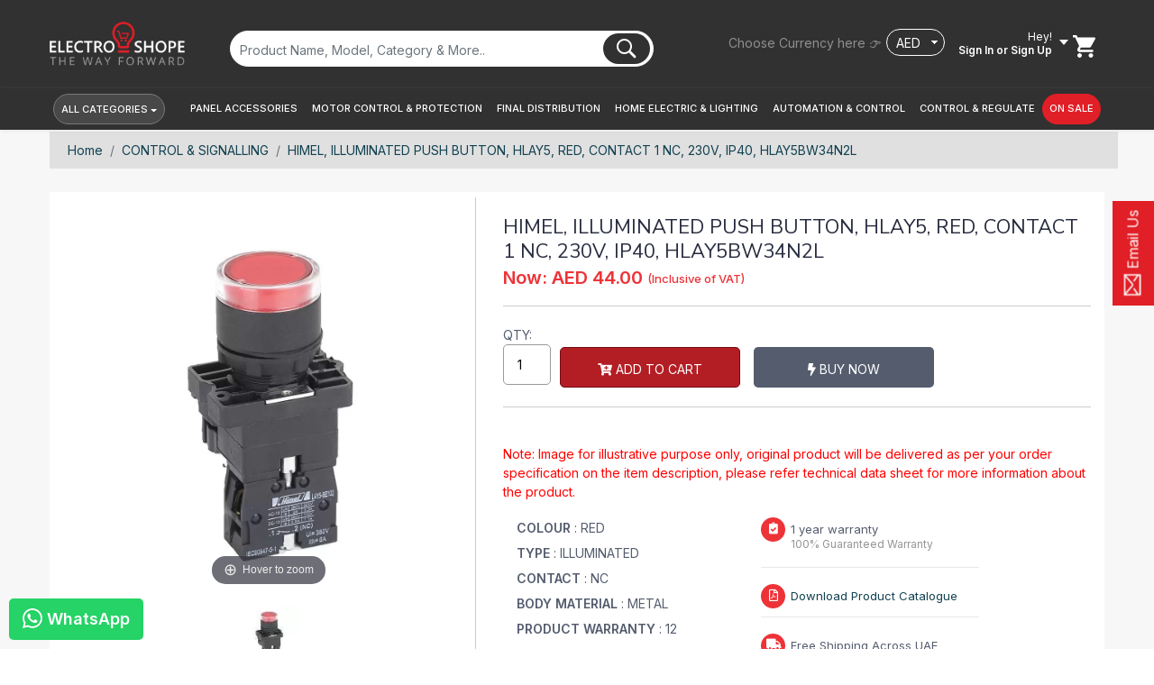

--- FILE ---
content_type: text/html; charset=utf-8
request_url: https://electroshope.com/product/himel-illuminated-push-button-hlay5-red-contact-1-nc-230v-ip40-hlay5bw34n2l
body_size: 580186
content:
<!DOCTYPE html>
<html lang="en" class="wide wow-animation smoothscroll">
<head>
    <meta http-equiv="Content-Type" content="text/html; charset=utf-8">    
	<meta name="msvalidate.01" content="C54A1C9E5BF4B729A8B51D63F1179143" />
	<meta name="viewport" content="width=device-width, initial-scale=1, shrink-to-fit=no">
	<!-- Bootstrap core -->   	<link href="https://electroshope.com/css/bootstrap.min.css" rel="stylesheet">
<link href="https://electroshope.com/fonts/css/all.min.css" rel="stylesheet">
<link rel="stylesheet" href="https://electroshope.com/css/mobilemenu-slide.css">
<style>
    .progress {
        margin: 20px 0 0 0;
        width: 190px;
        height:2rem;
        border: 1px solid #ddd;
        padding: 5px;
        border-radius: 5px;
    }

    .progress-bar {
        width: 0%;
        height: 20px;
        background-color: #4CAF50;
    }
</style>
<link rel="stylesheet" type="text/css" href="https://electroshope.com/css/style.css" />
<link rel="stylesheet" type="text/css" href="https://electroshope.com/css/form.css" />
	    
    <!-- MagicZoom style --> <link href="https://electroshope.com/magiczoomplus/magiczoomplus.css" rel="stylesheet">
	<!-- electroshope style -->   <link href="https://electroshope.com/css/electroshope-minify.css?v=2.01.55.31" rel="stylesheet">
	<!-- Google font -->  <link href="https://fonts.googleapis.com/css?family=Nunito+Sans:300,400,700&display=swap" rel="stylesheet">
	  <link rel="preconnect" href="https://fonts.gstatic.com">
<link href="https://fonts.googleapis.com/css2?family=Tajawal:wght@400;500;700;800;900&display=swap" rel="stylesheet">
	<!-- owl-slide -->    		<link href='https://electroshope.com/css/owl.css' rel="stylesheet"/>
	<!-- Favicons -->
	<link rel="apple-touch-icon" href="https://electroshope.com/favicons/apple-touch-icon.png" sizes="180x180">
	<link rel="icon" href="https://electroshope.com/favicons/favicon-32x32.png" sizes="32x32" type="image/png">
	<link rel="icon" href="https://electroshope.com/favicons/favicon-16x16.png" sizes="16x16" type="image/png">
	<!-- Meta -->
		<title>HIMEL -HLAY5BW34N2L- LED ILLUMINATED PUSH BUTTON METAL RED 24V N/C - PRICE- AED 30</title>
	<meta property="og:title" content="HIMEL -HLAY5BW34N2L- LED ILLUMINATED PUSH BUTTON METAL RED 24V N/C - PRICE- AED 30"/>
	<meta property="og:description" content="HIMEL -HLAY5BW34N2L -Buy Genuine LV Electrical Switch Gear Products Online and Get up to 30% Discount, Quick shipping across the Globe"/>
	<meta property="og:image" content="https://electroshope.com/cdn/images/1000/6878788733_1690004600.webp"/>
	<meta property="og:site_name" content="electroshope.com"/>
	<meta property="og:type" content="website"/>
	<meta property="og:url" content="https://electroshope.com/product/himel-illuminated-push-button-hlay5-red-contact-1-nc-230v-ip40-hlay5bw34n2l"/>
	<meta name="description" content="HIMEL -HLAY5BW34N2L -Buy Genuine LV Electrical Switch Gear Products Online and Get up to 30% Discount, Quick shipping across the Globe"/>
	<meta name="keywords" content="HLAY5BW34N2L ,HIMEL HLAY5BW34B2L ,HIMEL LED ILLUMINATED PUSH BUTTON METAL RED 24V N/C HLAY5BW34B2L"/>
	<meta name="twitter:image" content="https://electroshope.com/cdn/images/500/6878788733_1690004600.webp"/>
	<meta name="twitter:image:alt" content="HIMEL -HLAY5BW34N2L- LED ILLUMINATED PUSH BUTTON METAL RED 24V N/C - PRICE- AED 30"/>
	<meta name="twitter:title" content="HIMEL -HLAY5BW34N2L- LED ILLUMINATED PUSH BUTTON METAL RED 24V N/C - PRICE- AED 30"/>
	<meta name="twitter:description" content="HIMEL -HLAY5BW34N2L -Buy Genuine LV Electrical Switch Gear Products Online and Get up to 30% Discount, Quick shipping across the Globe"/>
	<meta name="twitter:site" content="@electroshope"/>
	<meta name="twitter:creator" content="@electroshope"/>
	<link rel="canonical" href="https://electroshope.com/product/himel-illuminated-push-button-hlay5-red-contact-1-nc-230v-ip40-hlay5bw34n2l"/> 
	<meta name="robots" content="index, follow">
	
		
	<script type="application/ld+json">
	    {"@context":"http://schema.org/",
	    "@type":"Product",
	    "@id":"a474ecc0346d4c87a134369c4bda8729",
	    "name":"HIMEL -HLAY5BW34N2L- LED ILLUMINATED PUSH BUTTON METAL RED 24V N/C - PRICE- AED 30",
	    "image":["https://electroshope.com/cdn/images/1000/6878788733_1690004600.jpg"],
	    "description":"HIMEL -HLAY5BW34N2L -Buy Genuine LV Electrical Switch Gear Products Online and Get up to 30% Discount, Quick shipping across the Globe",
	    "sku":"HLAY5BW34N2L",
	    "url":"https://electroshope.com/product/himel-illuminated-push-button-hlay5-red-contact-1-nc-230v-ip40-hlay5bw34n2l",
	    "brand":{"@type":"Brand","name":"HIMEL"},
	    "category": {
                "@type": "Category",
                "name": "Push Buttons",
                "url": "https://electroshope.com/listing/push-buttons"
            },
        "review": {
            "@type": "Review",
            "reviewRating": {
                "@type": "Rating",
                "ratingValue": "5.0"
            },
            "author": {
                "@type": "Person",
                "name": "Customer"
            }

        },
        "aggregateRating": {
            "@type": "AggregateRating",
            "ratingValue": "5.0",
            "ratingCount": "1"
        },
	    "offers":{"@type":"Offer","priceCurrency":"AED",
	              "price":44,
	              "priceValidUntil":"2026-01-27",
	              "availability":"http://schema.org/InStock",
	              "itemCondition":  "http://schema.org/NewCondition",
	              "acceptedPaymentMethod": [
                        "http://purl.org/goodrelations/v1#VISA",
                        "http://purl.org/goodrelations/v1#COD",
                        "http://purl.org/goodrelations/v1#MasterCard",
                        "http://purl.org/goodrelations/v1#PayPal"
                    ],
	              "url":"https://electroshope.com/product/himel-illuminated-push-button-hlay5-red-contact-1-nc-230v-ip40-hlay5bw34n2l",
	              "seller":{"@type":"Organization","name":"electroshope"}
	              }
	   }</script>
	
	    
   <!-- JSON-LD markup generated by Google Structured Data Markup Helper. -->
    <script type="application/ld+json">
    {
      "@context" : "http://schema.org",
      "@type" : "LocalBusiness",
      "name" : "Electroshope.com",
      "image" : "https://electroshope.com/elcctro-shopee-logo-small.png",
      "telephone" : "+971 55 581 3939",
      "email" : "sales@electroshope.com",
      "address" : {
        "@type" : "PostalAddress",
        "streetAddress" : "AL QUSAIS IND 2, WH 89,Al Habthoor Warehouse Complex",
        "addressLocality" : "AL QUSAIS",
        "addressRegion" : "Dubai",
        "postalCode": "84687",
        "addressCountry": "AE"
      },
      "geo": {
        "@type": "GeoCoordinates",
        "latitude": 25.275277157538603,
        "longitude": 55.39059128835581
      },
      "priceRange": "1-9999",
      "openingHoursSpecification": {
        "@type": "OpeningHoursSpecification",
        "dayOfWeek": [
          "Monday",
          "Tuesday",
          "Wednesday",
          "Thursday",
          "Friday",
          "Saturday",
          "Sunday"
        ],
        "opens": "09:00",
        "closes": "19:00"
      }
    }
    </script>
    

<!-- Global site tag (gtag.js) - Google Analytics -->
<!--<script async src="https://www.googletagmanager.com/gtag/js?id=UA-178477512-1"></script>
<script>
  window.dataLayer = window.dataLayer || [];
  function gtag(){dataLayer.push(arguments);}
  gtag('js', new Date());

  gtag('config', 'UA-178477512-1');
</script>-->

<!-- Google Tag Manager -->
<script>(function(w,d,s,l,i){w[l]=w[l]||[];w[l].push({'gtm.start':
new Date().getTime(),event:'gtm.js'});var f=d.getElementsByTagName(s)[0],
j=d.createElement(s),dl=l!='dataLayer'?'&l='+l:'';j.async=true;j.src=
'https://www.googletagmanager.com/gtm.js?id='+i+dl;f.parentNode.insertBefore(j,f);
})(window,document,'script','dataLayer','GTM-PRDVM6QS');</script>
<!-- End Google Tag Manager -->

<meta name="google-site-verification" content="pLXer__mW5krnvRBYpyaX0AQ1Rq3r9B-zuqTk8_HjrI" />

<!-- Google Tag Manager (noscript) -->
<noscript><iframe src="https://www.googletagmanager.com/ns.html?id=GTM-PRDVM6QS"
height="0" width="0" style="display:none;visibility:hidden"></iframe></noscript>
<!-- End Google Tag Manager (noscript) -->


</head>

<body class="page-home ">

<header class="fixed-top">
	<div class="header-top wrapper">
		<div class="container-fluid py-2">
			<div class="row">
				<div class="col-lg-2 col-md-4 col-sm-6 brand-m">
					<a href="https://electroshope.com/" class="brand"><img src="https://electroshope.com/elcctro-shopee-logo-small.png" alt="Electroshope"></a>
				</div>
				
				<div class="col-lg-5 col-md-5 col-sm-5 search-m">
				    <form class="bn-header__search" method="get" action="https://electroshope.com/search">
					<div id="custom-search-input">
						<div class="input-group col-md-12">
							<input type="text" autocomplete="off" id="main_search_input" class="search-query form-control" placeholder="Product Name, Model, Category & More.." name="searchString" value="" />
							<span class="input-group-btn"><button class="" type="button"><span class=""><img src="https://electroshope.com/img/icons/search_314689.svg" alt="Search Products"></span></button></span>
						    <div class="search-auto-complete" id="search_auto_complete_result">
                                <ul>
                                    
                                </ul>                  
                                <div class="close-search"><a href=""><i class="fas fa-times"></i></a></div>
                            </div>
						</div>
						</form>
					</div>
				</div>
				<div class="col-lg-5 col-md-3 col-sm-6 header-right">
					
                    <ul class="top-secondary-menu">
                                                                          
                         <li class="currency-canger">
                            <div class="nav-wrapper">
                                <div class="sl-nav">
                                    <span class="currency-canger-text">Choose Currency here &#128073; </span>
                                </div>
                            </div>
                        </li> 
                        <li class="currency-canger">
                             <div class="nav-wrapper">
                                <div class="sl-nav">
                                    <ul>
                                        <form method="post" action="https://electroshope.com/update_currency.php">
                            				<select id="currency-canger" class="triangle w-100" onchange="this.form.submit()" name="currency">
                            				                                    				 <option  selected value="AED">AED</option>
                                				                                 				 <option   value="USD">USD</option>
                                				                                 				 <option   value="OMR">OMR</option>
                                				                                 				 <option   value="BHD">BHD</option>
                                				                                 				 <option   value="SAR">SAR</option>
                                				                                 				 <option   value="KWD">KWD</option>
                                				                                 				 <option   value="QAR">QAR</option>
                                				                                 			</select>
                                		</form>
                                    </ul>
                                </div>
                            </div>
                         </li>
                                                      
                                    <li>
                                        <div class="user_wrapper">
                                            <a href="javascript:void(0)" class="user_pro_btn">
                                                <span></span>
                                                <div class="user_name">Hey! </div>
                                                <p>Sign In <i>or Sign Up</i></p>
                                            </a>
                                            <div class="user_profile_details">
                                                <span></span>
                                                <ul>
                                                    <li class="sign-up"><p>Returning Customer</p><a class="my-account" href="https://electroshope.com/login?next_to=https://electroshope.com/product/himel-illuminated-push-button-hlay5-red-contact-1-nc-230v-ip40-hlay5bw34n2l"> &nbsp;&nbsp;Log In</a></li>
                                                    <li class="sign-out"><p>Don't have an account?</p><a class="my-account" href="https://electroshope.com/signup?next_to=https://electroshope.com/product/himel-illuminated-push-button-hlay5-red-contact-1-nc-230v-ip40-hlay5bw34n2l"> &nbsp;&nbsp;Sign Up</a></li>
                                                </ul>
                                            </div>
                                        </div>
                                    </li>
                                    
                                                    
                        <li>
                            <div class="cart">
                                                                <a href="https://electroshope.com/cart"><img src="https://electroshope.com/img/icons/shopping.svg" alt="cart"></a>
                            </div>
                        </li>
                    </ul>
                    <div class="call-and-mail">
                        <ul class="top-secondary-menu">
                         <li class="currency-canger">
                            <div class="nav-wrapper">
                                <div class="sl-nav">
                                    <a class="whatsapp-button" href="https://wa.me/+971555813939?text=Hi welcome to Electroshope, how can i help you ?"><img src="https://electroshope.com/img/icons/whatsapp-chat.svg" alt="WhatsApp Support"> WhatsApp</a>
                                    <a class="mail-button" href="mailto:support@electroshope.com"><img src="https://electroshope.com/img/icons/email-icon.svg" alt="Email Us"> Email Us</a>
                                </div>
                            </div>
                         </li> 
                        </ul>
                    </div>
				</div>
			</div>	
		</div>
	</div><!--/header-top - wrapper-->

	<div class="menu-main">
        <nav class="navbar navbar-expand-lg demo-3">
            <div class="container-fluid position-relative">
            <div class="menu-before-hover"></div>
                <div class="wrapper" id="main_menu_active_status_div">
                    <button class="navbar-toggler collapsed" type="button" data-toggle="collapse" data-target="#navbarSupportedContent" aria-controls="navbarSupportedContent" aria-expanded="false" aria-label="Toggle navigation">
                        <i class="fa fa-bars iconbar"></i>
                    </button>
                    <div class="navbar-collapse collapse" id="navbarSupportedContent" style="">
                        <ul class="navbar-nav mr-auto">
                        <li class="nav-item dropdown item-main position-relative">
                            <a class="nav-link dropdown-toggle all-cate-btn" href="#" id="navbarDropdown" role="button" data-toggle="dropdown" aria-haspopup="true" aria-expanded="false">All Categories</a>
                            <ul class="dropdown-menu mega-cat-dropdown-menu" aria-labelledby="navbarDropdown">
                                
                                                                            
                                                
                                <li class="dropdown-submenu dropdown">
                                    <a class="dropdown-item" href="https://electroshope.com/category/panel-accessories" id="navbarSubDropdown">
                                        PANEL ACCESSORIES <i class="fas fa-chevron-right"></i>
                                    </a>
                                    
                                                   
                                    <ul class="dropdown-menu" aria-labelledby="navbarSubDropdown">
                                        <li>
                                            <div class="row">
                                                <div class="col-lg-12 col-md-12">
                                                    <div class="menu-header">
                                                        <h3>PANEL ACCESSORIES</h3>
                                                        <a href="https://electroshope.com/category/panel-accessories">View All</a>
                                                    </div>
                                                    <div class="cato_menu">
                                                        <div class="texto_menu">
                                                            <p><a title="Desktops" href="#">Most Popular Products</a></p>
                                                            
                                                            <ul>
                                                                                                                                <li><a title="Desktops" href="https://electroshope.com/listing/conical-stud-insulator">Conical Stud Insulator</a></li>
                                                                                                                                <li><a title="Desktops" href="https://electroshope.com/listing/cylindrical-insulators">Cylindrical Insulators</a></li>
                                                                                                                                <li><a title="Desktops" href="https://electroshope.com/listing/conical-insulator">Conical Insulator</a></li>
                                                                                                                                <li><a title="Desktops" href="https://electroshope.com/listing/voltmeter-selector-switch">Voltmeter Selector Switch</a></li>
                                                                                                                                <li><a title="Desktops" href="https://electroshope.com/listing/ammeter-selector-switch">Ammeter Selector Switch</a></li>
                                                                                                                                <li><a title="Desktops" href="https://electroshope.com/listing/frp-support">FRP Support</a></li>
                                                                                                                                <li><a title="Desktops" href="https://electroshope.com/listing/din-rail">Din Rail</a></li>
                                                                                                                                <li><a title="Desktops" href="https://electroshope.com/listing/pvc-busbar-sleeve">PVC Busbar Sleeve</a></li>
                                                                                                                                <li><a title="Desktops" href="https://electroshope.com/listing/siren">Siren</a></li>
                                                                                                                                <li><a title="Desktops" href="https://electroshope.com/listing/buzzer">Buzzer</a></li>
                                                                                                                                <li><a title="View All" class="view-all-button" href="https://electroshope.com/listing/panel-accessories">View All</a></li>
                                                            </ul>
                                                            
                                                            
                                                        </div>
                                                    </div>
                                                    <div class="cato_menu">
                                                        <div class="texto_menu">
                                                            <p><a title="Desktops" href="#">Top Brands We Serve</a></p>
                                                            <ul>
                                                                                                                                        <li><a title="STEGO" href="https://electroshope.com/brand/stego/panel-accessories">STEGO</a></li>
                                                                                                                                        <li><a title="HIMEL" href="https://electroshope.com/brand/himel/panel-accessories">HIMEL</a></li>
                                                                                                                                        <li><a title="ZIEGLER" href="https://electroshope.com/brand/ziegler/panel-accessories">ZIEGLER</a></li>
                                                                                                                                        <li><a title="POWERMAT" href="https://electroshope.com/brand/powermat/panel-accessories">POWERMAT</a></li>
                                                                                                                                        <li><a title="PEX" href="https://electroshope.com/brand/pex/panel-accessories">PEX</a></li>
                                                                                                                                        <li><a title="SCHNEIDER ELECTRIC" href="https://electroshope.com/brand/schneider-electric/panel-accessories">SCHNEIDER ELECTRIC</a></li>
                                                                                                                                        <li><a title="PHOENIX CONTACT" href="https://electroshope.com/brand/phoenix-contact/panel-accessories">PHOENIX CONTACT</a></li>
                                                                                                                                        <li><a title="UNBRANDED" href="https://electroshope.com/brand/unbranded/panel-accessories">UNBRANDED</a></li>
                                                                                                                                        <li><a title="ESW" href="https://electroshope.com/brand/esw/panel-accessories">ESW</a></li>
                                                                                                                                        <li><a title="EMKAY" href="https://electroshope.com/brand/emkay/panel-accessories">EMKAY</a></li>
                                                                                                                                <li><a title="View All" class="view-all-button" href="https://electroshope.com/listing/panel-accessories">View All</a></li>
                                                            </ul>
                                                        </div>
                                                    </div>
                                                </div>
                                            </div>
                                        </li>
                                    </ul>
                                    
                                </li>
                                                                                
                                                
                                <li class="dropdown-submenu dropdown">
                                    <a class="dropdown-item" href="https://electroshope.com/category/motor-control-protection" id="navbarSubDropdown">
                                        MOTOR CONTROL & PROTECTION <i class="fas fa-chevron-right"></i>
                                    </a>
                                    
                                                   
                                    <ul class="dropdown-menu" aria-labelledby="navbarSubDropdown">
                                        <li>
                                            <div class="row">
                                                <div class="col-lg-12 col-md-12">
                                                    <div class="menu-header">
                                                        <h3>MOTOR CONTROL & PROTECTION</h3>
                                                        <a href="https://electroshope.com/category/motor-control-protection">View All</a>
                                                    </div>
                                                    <div class="cato_menu">
                                                        <div class="texto_menu">
                                                            <p><a title="Desktops" href="#">Most Popular Products</a></p>
                                                            
                                                            <ul>
                                                                                                                                <li><a title="Desktops" href="https://electroshope.com/listing/contactor-coil">Contactor Coil</a></li>
                                                                                                                                <li><a title="Desktops" href="https://electroshope.com/listing/control-relay">Control Relay</a></li>
                                                                                                                                <li><a title="Desktops" href="https://electroshope.com/listing/safety-relay-module">Safety Relay Module</a></li>
                                                                                                                                <li><a title="Desktops" href="https://electroshope.com/listing/power-contactors">Power Contactors</a></li>
                                                                                                                                <li><a title="Desktops" href="https://electroshope.com/listing/motor-protection-circuit-breaker">Motor Protection Circuit Breaker</a></li>
                                                                                                                                <li><a title="Desktops" href="https://electroshope.com/listing/plug-in-relay">Plug in Relay</a></li>
                                                                                                                                <li><a title="Desktops" href="https://electroshope.com/listing/relay-base">Relay Base</a></li>
                                                                                                                                <li><a title="Desktops" href="https://electroshope.com/listing/thermal-overload-relay">Thermal Overload Relay</a></li>
                                                                                                                                <li><a title="Desktops" href="https://electroshope.com/listing/capacitor-switching-contactor">Capacitor Switching Contactor</a></li>
                                                                                                                                <li><a title="Desktops" href="https://electroshope.com/listing/fuse">Fuse</a></li>
                                                                                                                                <li><a title="View All" class="view-all-button" href="https://electroshope.com/listing/motor-control-protection">View All</a></li>
                                                            </ul>
                                                            
                                                            
                                                        </div>
                                                    </div>
                                                    <div class="cato_menu">
                                                        <div class="texto_menu">
                                                            <p><a title="Desktops" href="#">Top Brands We Serve</a></p>
                                                            <ul>
                                                                                                                                        <li><a title="CIRCUTOR" href="https://electroshope.com/brand/circutor/motor-control-protection">CIRCUTOR</a></li>
                                                                                                                                        <li><a title="HIMEL" href="https://electroshope.com/brand/himel/motor-control-protection">HIMEL</a></li>
                                                                                                                                        <li><a title="ZIEGLER" href="https://electroshope.com/brand/ziegler/motor-control-protection">ZIEGLER</a></li>
                                                                                                                                        <li><a title="VERITEK" href="https://electroshope.com/brand/veritek/motor-control-protection">VERITEK</a></li>
                                                                                                                                        <li><a title="SCHNEIDER ELECTRIC" href="https://electroshope.com/brand/schneider-electric/motor-control-protection">SCHNEIDER ELECTRIC</a></li>
                                                                                                                                        <li><a title="EATON" href="https://electroshope.com/brand/eaton/motor-control-protection">EATON</a></li>
                                                                                                                                        <li><a title="FINDER" href="https://electroshope.com/brand/finder/motor-control-protection">FINDER</a></li>
                                                                                                                                        <li><a title="ABB" href="https://electroshope.com/brand/abb/motor-control-protection">ABB</a></li>
                                                                                                                                        <li><a title="DENKO" href="https://electroshope.com/brand/denko/motor-control-protection">DENKO</a></li>
                                                                                                                                        <li><a title="DELIXI" href="https://electroshope.com/brand/delixi/motor-control-protection">DELIXI</a></li>
                                                                                                                                <li><a title="View All" class="view-all-button" href="https://electroshope.com/listing/motor-control-protection">View All</a></li>
                                                            </ul>
                                                        </div>
                                                    </div>
                                                </div>
                                            </div>
                                        </li>
                                    </ul>
                                    
                                </li>
                                                                                
                                                
                                <li class="dropdown-submenu dropdown">
                                    <a class="dropdown-item" href="https://electroshope.com/category/final-distribution" id="navbarSubDropdown">
                                        FINAL DISTRIBUTION <i class="fas fa-chevron-right"></i>
                                    </a>
                                    
                                                   
                                    <ul class="dropdown-menu" aria-labelledby="navbarSubDropdown">
                                        <li>
                                            <div class="row">
                                                <div class="col-lg-12 col-md-12">
                                                    <div class="menu-header">
                                                        <h3>FINAL DISTRIBUTION</h3>
                                                        <a href="https://electroshope.com/category/final-distribution">View All</a>
                                                    </div>
                                                    <div class="cato_menu">
                                                        <div class="texto_menu">
                                                            <p><a title="Desktops" href="#">Most Popular Products</a></p>
                                                            
                                                            <ul>
                                                                                                                                <li><a title="Desktops" href="https://electroshope.com/listing/distribution-box-">Distribution Box </a></li>
                                                                                                                                <li><a title="Desktops" href="https://electroshope.com/listing/miniature-circuit-breaker-mcb-">Miniature Circuit Breaker (MCB)</a></li>
                                                                                                                                <li><a title="Desktops" href="https://electroshope.com/listing/rcbo">RCBO</a></li>
                                                                                                                                <li><a title="Desktops" href="https://electroshope.com/listing/rccb">RCCB</a></li>
                                                                                                                                <li><a title="Desktops" href="https://electroshope.com/listing/din-rail-isolator">Din Rail Isolator</a></li>
                                                                                                                                <li><a title="Desktops" href="https://electroshope.com/listing/isolator">ISOLATOR</a></li>
                                                                                                                                <li><a title="View All" class="view-all-button" href="https://electroshope.com/listing/final-distribution">View All</a></li>
                                                            </ul>
                                                            
                                                            
                                                        </div>
                                                    </div>
                                                    <div class="cato_menu">
                                                        <div class="texto_menu">
                                                            <p><a title="Desktops" href="#">Top Brands We Serve</a></p>
                                                            <ul>
                                                                                                                                        <li><a title="HIMEL" href="https://electroshope.com/brand/himel/final-distribution">HIMEL</a></li>
                                                                                                                                        <li><a title="SCHNEIDER ELECTRIC" href="https://electroshope.com/brand/schneider-electric/final-distribution">SCHNEIDER ELECTRIC</a></li>
                                                                                                                                        <li><a title="UNBRANDED" href="https://electroshope.com/brand/unbranded/final-distribution">UNBRANDED</a></li>
                                                                                                                                        <li><a title="HAGER" href="https://electroshope.com/brand/https-hager-com-fr/final-distribution">HAGER</a></li>
                                                                                                                                        <li><a title="LS ELECTRIC" href="https://electroshope.com/brand/ls-electric/final-distribution">LS ELECTRIC</a></li>
                                                                                                                                        <li><a title="GIFFEX" href="https://electroshope.com/brand/giffex/final-distribution">GIFFEX</a></li>
                                                                                                                                <li><a title="View All" class="view-all-button" href="https://electroshope.com/listing/final-distribution">View All</a></li>
                                                            </ul>
                                                        </div>
                                                    </div>
                                                </div>
                                            </div>
                                        </li>
                                    </ul>
                                    
                                </li>
                                                                                
                                                
                                <li class="dropdown-submenu dropdown">
                                    <a class="dropdown-item" href="https://electroshope.com/category/lights-fittings" id="navbarSubDropdown">
                                        HOME ELECTRIC & LIGHTING <i class="fas fa-chevron-right"></i>
                                    </a>
                                    
                                                   
                                    <ul class="dropdown-menu" aria-labelledby="navbarSubDropdown">
                                        <li>
                                            <div class="row">
                                                <div class="col-lg-12 col-md-12">
                                                    <div class="menu-header">
                                                        <h3>HOME ELECTRIC & LIGHTING</h3>
                                                        <a href="https://electroshope.com/category/lights-fittings">View All</a>
                                                    </div>
                                                    <div class="cato_menu">
                                                        <div class="texto_menu">
                                                            <p><a title="Desktops" href="#">Most Popular Products</a></p>
                                                            
                                                            <ul>
                                                                                                                                <li><a title="Desktops" href="https://electroshope.com/listing/lighting-control">Lighting Control</a></li>
                                                                                                                                <li><a title="Desktops" href="https://electroshope.com/listing/exit-and-emergency-lights">EXIT and Emergency lights</a></li>
                                                                                                                                <li><a title="Desktops" href="https://electroshope.com/listing/floor-boxes">Floor Boxes</a></li>
                                                                                                                                <li><a title="Desktops" href="https://electroshope.com/listing/domestic-and-industrial-fans">Fans - Domestic and Industrial</a></li>
                                                                                                                                <li><a title="Desktops" href="https://electroshope.com/listing/lights-and-fittings">Lights and Fittings</a></li>
                                                                                                                                <li><a title="Desktops" href="https://electroshope.com/listing/switches-and-sockets">Switches and Sockets</a></li>
                                                                                                                                <li><a title="Desktops" href="https://electroshope.com/listing/enclosures-and-junction-boxes">Enclosures and Junction Boxes</a></li>
                                                                                                                                <li><a title="Desktops" href="https://electroshope.com/listing/photocell">PHOTOCELL</a></li>
                                                                                                                                <li><a title="Desktops" href="https://electroshope.com/listing/enclosures-and-junction-boxes-accessory">ENCLOSURES AND JUNCTION BOXES ACCESSORY</a></li>
                                                                                                                                <li><a title="View All" class="view-all-button" href="https://electroshope.com/listing/lights-fittings">View All</a></li>
                                                            </ul>
                                                            
                                                            
                                                        </div>
                                                    </div>
                                                    <div class="cato_menu">
                                                        <div class="texto_menu">
                                                            <p><a title="Desktops" href="#">Top Brands We Serve</a></p>
                                                            <ul>
                                                                                                                                        <li><a title="SCHNEIDER ELECTRIC" href="https://electroshope.com/brand/schneider-electric/lights-fittings">SCHNEIDER ELECTRIC</a></li>
                                                                                                                                        <li><a title="PCE" href="https://electroshope.com/brand/pce/lights-fittings">PCE</a></li>
                                                                                                                                        <li><a title="STEINEL" href="https://electroshope.com/brand/steinel/lights-fittings">STEINEL</a></li>
                                                                                                                                        <li><a title="DENKO" href="https://electroshope.com/brand/denko/lights-fittings">DENKO</a></li>
                                                                                                                                        <li><a title="LEGRAND" href="https://electroshope.com/brand/legrand/lights-fittings">LEGRAND</a></li>
                                                                                                                                        <li><a title="SENSLIGHTS" href="https://electroshope.com/brand/senslights/lights-fittings">SENSLIGHTS</a></li>
                                                                                                                                        <li><a title="PERRY ELECTRIC" href="https://electroshope.com/brand/perry-electric/lights-fittings">PERRY ELECTRIC</a></li>
                                                                                                                                        <li><a title="MK" href="https://electroshope.com/brand/mk/lights-fittings">MK</a></li>
                                                                                                                                        <li><a title="Ega" href="https://electroshope.com/brand/ega/lights-fittings">Ega</a></li>
                                                                                                                                        <li><a title="KDK" href="https://electroshope.com/brand/kdk/lights-fittings">KDK</a></li>
                                                                                                                                <li><a title="View All" class="view-all-button" href="https://electroshope.com/listing/lights-fittings">View All</a></li>
                                                            </ul>
                                                        </div>
                                                    </div>
                                                </div>
                                            </div>
                                        </li>
                                    </ul>
                                    
                                </li>
                                                                                
                                                
                                <li class="dropdown-submenu dropdown">
                                    <a class="dropdown-item" href="https://electroshope.com/category/automation-control" id="navbarSubDropdown">
                                        AUTOMATION & CONTROL <i class="fas fa-chevron-right"></i>
                                    </a>
                                    
                                                   
                                    <ul class="dropdown-menu" aria-labelledby="navbarSubDropdown">
                                        <li>
                                            <div class="row">
                                                <div class="col-lg-12 col-md-12">
                                                    <div class="menu-header">
                                                        <h3>AUTOMATION & CONTROL</h3>
                                                        <a href="https://electroshope.com/category/automation-control">View All</a>
                                                    </div>
                                                    <div class="cato_menu">
                                                        <div class="texto_menu">
                                                            <p><a title="Desktops" href="#">Most Popular Products</a></p>
                                                            
                                                            <ul>
                                                                                                                                <li><a title="Desktops" href="https://electroshope.com/listing/current-protection-relay-">Current Protection Relay </a></li>
                                                                                                                                <li><a title="Desktops" href="https://electroshope.com/listing/programmable-logic-controller-plc-">Programmable Logic Controller (PLC)</a></li>
                                                                                                                                <li><a title="Desktops" href="https://electroshope.com/listing/plc-input-module">PLC Input Module</a></li>
                                                                                                                                <li><a title="Desktops" href="https://electroshope.com/listing/plc-output-module">PLC Output Module</a></li>
                                                                                                                                <li><a title="Desktops" href="https://electroshope.com/listing/electromechanical-relay">Electromechanical Relay</a></li>
                                                                                                                                <li><a title="Desktops" href="https://electroshope.com/listing/pressure-switches-control">Pressure Switches & Control</a></li>
                                                                                                                                <li><a title="Desktops" href="https://electroshope.com/listing/automatic-battery-charger">Automatic Battery Charger</a></li>
                                                                                                                                <li><a title="Desktops" href="https://electroshope.com/listing/power-supply">Power Supply</a></li>
                                                                                                                                <li><a title="Desktops" href="https://electroshope.com/listing/variable-speed-drive">Variable Speed Drive</a></li>
                                                                                                                                <li><a title="Desktops" href="https://electroshope.com/listing/temperature-controller-">Temperature Controller </a></li>
                                                                                                                                <li><a title="View All" class="view-all-button" href="https://electroshope.com/listing/automation-control">View All</a></li>
                                                            </ul>
                                                            
                                                            
                                                        </div>
                                                    </div>
                                                    <div class="cato_menu">
                                                        <div class="texto_menu">
                                                            <p><a title="Desktops" href="#">Top Brands We Serve</a></p>
                                                            <ul>
                                                                                                                                        <li><a title="STEGO" href="https://electroshope.com/brand/stego/automation-control">STEGO</a></li>
                                                                                                                                        <li><a title="HIMEL" href="https://electroshope.com/brand/himel/automation-control">HIMEL</a></li>
                                                                                                                                        <li><a title="ZIEGLER" href="https://electroshope.com/brand/ziegler/automation-control">ZIEGLER</a></li>
                                                                                                                                        <li><a title="SCHNEIDER ELECTRIC" href="https://electroshope.com/brand/schneider-electric/automation-control">SCHNEIDER ELECTRIC</a></li>
                                                                                                                                        <li><a title="DANFOSS" href="https://electroshope.com/brand/danfoss/automation-control">DANFOSS</a></li>
                                                                                                                                        <li><a title="LOVATO" href="https://electroshope.com/brand/lovato/automation-control">LOVATO</a></li>
                                                                                                                                        <li><a title="PHOENIX CONTACT" href="https://electroshope.com/brand/phoenix-contact/automation-control">PHOENIX CONTACT</a></li>
                                                                                                                                        <li><a title="MEAN WELL" href="https://electroshope.com/brand/mean-well/automation-control">MEAN WELL</a></li>
                                                                                                                                        <li><a title="LUMEL" href="https://electroshope.com/brand/lumel/automation-control">LUMEL</a></li>
                                                                                                                                        <li><a title="ELSNER" href="https://electroshope.com/brand/elsner/automation-control">ELSNER</a></li>
                                                                                                                                <li><a title="View All" class="view-all-button" href="https://electroshope.com/listing/automation-control">View All</a></li>
                                                            </ul>
                                                        </div>
                                                    </div>
                                                </div>
                                            </div>
                                        </li>
                                    </ul>
                                    
                                </li>
                                                                                
                                                
                                <li class="dropdown-submenu dropdown">
                                    <a class="dropdown-item" href="https://electroshope.com/category/control-regulate" id="navbarSubDropdown">
                                        CONTROL & REGULATE <i class="fas fa-chevron-right"></i>
                                    </a>
                                    
                                                   
                                    <ul class="dropdown-menu" aria-labelledby="navbarSubDropdown">
                                        <li>
                                            <div class="row">
                                                <div class="col-lg-12 col-md-12">
                                                    <div class="menu-header">
                                                        <h3>CONTROL & REGULATE</h3>
                                                        <a href="https://electroshope.com/category/control-regulate">View All</a>
                                                    </div>
                                                    <div class="cato_menu">
                                                        <div class="texto_menu">
                                                            <p><a title="Desktops" href="#">Most Popular Products</a></p>
                                                            
                                                            <ul>
                                                                                                                                <li><a title="Desktops" href="https://electroshope.com/listing/thermostat">Thermostat</a></li>
                                                                                                                                <li><a title="Desktops" href="https://electroshope.com/listing/electronic-hygrotherm">Electronic Hygrotherm</a></li>
                                                                                                                                <li><a title="Desktops" href="https://electroshope.com/listing/mechanical-hygrostat-">Mechanical Hygrostat </a></li>
                                                                                                                                <li><a title="Desktops" href="https://electroshope.com/listing/ptc-heater">PTC Heater</a></li>
                                                                                                                                <li><a title="Desktops" href="https://electroshope.com/listing/filter-fans">Filter Fans</a></li>
                                                                                                                                <li><a title="Desktops" href="https://electroshope.com/listing/electronic-hygrostat">Electronic Hygrostat</a></li>
                                                                                                                                <li><a title="Desktops" href="https://electroshope.com/listing/fan-filter">Fan Filter</a></li>
                                                                                                                                <li><a title="Desktops" href="https://electroshope.com/listing/panel-heater">PANEL HEATER</a></li>
                                                                                                                                <li><a title="Desktops" href="https://electroshope.com/listing/fan-tray">FAN TRAY</a></li>
                                                                                                                                <li><a title="Desktops" href="https://electroshope.com/listing/fan-accessory">FAN ACCESSORY</a></li>
                                                                                                                                <li><a title="View All" class="view-all-button" href="https://electroshope.com/listing/control-regulate">View All</a></li>
                                                            </ul>
                                                            
                                                            
                                                        </div>
                                                    </div>
                                                    <div class="cato_menu">
                                                        <div class="texto_menu">
                                                            <p><a title="Desktops" href="#">Top Brands We Serve</a></p>
                                                            <ul>
                                                                                                                                        <li><a title="STEGO" href="https://electroshope.com/brand/stego/control-regulate">STEGO</a></li>
                                                                                                                                        <li><a title="POWERMAT" href="https://electroshope.com/brand/powermat/control-regulate">POWERMAT</a></li>
                                                                                                                                        <li><a title="SCHNEIDER ELECTRIC" href="https://electroshope.com/brand/schneider-electric/control-regulate">SCHNEIDER ELECTRIC</a></li>
                                                                                                                                        <li><a title="FANDIS" href="https://electroshope.com/brand/fandis/control-regulate">FANDIS</a></li>
                                                                                                                                        <li><a title="SUNON" href="https://electroshope.com/brand/sunon/control-regulate">SUNON</a></li>
                                                                                                                                        <li><a title="ALFA ELECTRIC" href="https://electroshope.com/brand/https-alfaelectric-com-en-/control-regulate">ALFA ELECTRIC</a></li>
                                                                                                                                        <li><a title="EBMPAPST" href="https://electroshope.com/brand//control-regulate">EBMPAPST</a></li>
                                                                                                                                        <li><a title="DELTA" href="https://electroshope.com/brand/delta/control-regulate">DELTA</a></li>
                                                                                                                                        <li><a title="ADDA" href="https://electroshope.com/brand/adda/control-regulate">ADDA</a></li>
                                                                                                                                <li><a title="View All" class="view-all-button" href="https://electroshope.com/listing/control-regulate">View All</a></li>
                                                            </ul>
                                                        </div>
                                                    </div>
                                                </div>
                                            </div>
                                        </li>
                                    </ul>
                                    
                                </li>
                                                                                
                                                
                                <li class="dropdown-submenu dropdown">
                                    <a class="dropdown-item" href="https://electroshope.com/category/training" id="navbarSubDropdown">
                                        TRAINING <i class="fas fa-chevron-right"></i>
                                    </a>
                                    
                                                   
                                    <ul class="dropdown-menu" aria-labelledby="navbarSubDropdown">
                                        <li>
                                            <div class="row">
                                                <div class="col-lg-12 col-md-12">
                                                    <div class="menu-header">
                                                        <h3>TRAINING</h3>
                                                        <a href="https://electroshope.com/category/training">View All</a>
                                                    </div>
                                                    <div class="cato_menu">
                                                        <div class="texto_menu">
                                                            <p><a title="Desktops" href="#">Most Popular Products</a></p>
                                                            
                                                            <ul>
                                                                                                                                <li><a title="Desktops" href="https://electroshope.com/listing/online-courses">ONLINE COURSES</a></li>
                                                                                                                                <li><a title="Desktops" href="https://electroshope.com/listing/automation-lab-training">AUTOMATION LAB TRAINING</a></li>
                                                                                                                                <li><a title="Desktops" href="https://electroshope.com/listing/class-room-courses">CLASS ROOM COURSES</a></li>
                                                                                                                                <li><a title="View All" class="view-all-button" href="https://electroshope.com/listing/training">View All</a></li>
                                                            </ul>
                                                            
                                                            
                                                        </div>
                                                    </div>
                                                    <div class="cato_menu">
                                                        <div class="texto_menu">
                                                            <p><a title="Desktops" href="#">Top Brands We Serve</a></p>
                                                            <ul>
                                                                                                                                <li><a title="View All" class="view-all-button" href="https://electroshope.com/listing/training">View All</a></li>
                                                            </ul>
                                                        </div>
                                                    </div>
                                                </div>
                                            </div>
                                        </li>
                                    </ul>
                                    
                                </li>
                                                                                
                                                
                                <li class="dropdown-submenu dropdown">
                                    <a class="dropdown-item" href="https://electroshope.com/category/low-voltage-reactive-energy" id="navbarSubDropdown">
                                        LOW VOLTAGE REACTIVE ENERGY <i class="fas fa-chevron-right"></i>
                                    </a>
                                    
                                                   
                                    <ul class="dropdown-menu" aria-labelledby="navbarSubDropdown">
                                        <li>
                                            <div class="row">
                                                <div class="col-lg-12 col-md-12">
                                                    <div class="menu-header">
                                                        <h3>LOW VOLTAGE REACTIVE ENERGY</h3>
                                                        <a href="https://electroshope.com/category/low-voltage-reactive-energy">View All</a>
                                                    </div>
                                                    <div class="cato_menu">
                                                        <div class="texto_menu">
                                                            <p><a title="Desktops" href="#">Most Popular Products</a></p>
                                                            
                                                            <ul>
                                                                                                                                <li><a title="Desktops" href="https://electroshope.com/listing/power-factor-regulator">Power Factor Regulator</a></li>
                                                                                                                                <li><a title="Desktops" href="https://electroshope.com/listing/low-voltage-power-capacitor">Low-voltage Power Capacitor</a></li>
                                                                                                                                <li><a title="Desktops" href="https://electroshope.com/listing/lv-reactors">LV Reactors</a></li>
                                                                                                                                <li><a title="Desktops" href="https://electroshope.com/listing/reactive-energy-regulator">Reactive Energy Regulator</a></li>
                                                                                                                                <li><a title="Desktops" href="https://electroshope.com/listing/power-analyzer">Power Analyzer</a></li>
                                                                                                                                <li><a title="Desktops" href="https://electroshope.com/listing/p-f-contactor">P.F Contactor</a></li>
                                                                                                                                <li><a title="View All" class="view-all-button" href="https://electroshope.com/listing/low-voltage-reactive-energy">View All</a></li>
                                                            </ul>
                                                            
                                                            
                                                        </div>
                                                    </div>
                                                    <div class="cato_menu">
                                                        <div class="texto_menu">
                                                            <p><a title="Desktops" href="#">Top Brands We Serve</a></p>
                                                            <ul>
                                                                                                                                        <li><a title="LIFASA" href="https://electroshope.com/brand/lifasa/low-voltage-reactive-energy">LIFASA</a></li>
                                                                                                                                        <li><a title="SCHNEIDER ELECTRIC" href="https://electroshope.com/brand/schneider-electric/low-voltage-reactive-energy">SCHNEIDER ELECTRIC</a></li>
                                                                                                                                        <li><a title="CIRCUTOR" href="https://electroshope.com/brand/circutor/low-voltage-reactive-energy">CIRCUTOR</a></li>
                                                                                                                                        <li><a title="ZIEGLER" href="https://electroshope.com/brand/ziegler/low-voltage-reactive-energy">ZIEGLER</a></li>
                                                                                                                                <li><a title="View All" class="view-all-button" href="https://electroshope.com/listing/low-voltage-reactive-energy">View All</a></li>
                                                            </ul>
                                                        </div>
                                                    </div>
                                                </div>
                                            </div>
                                        </li>
                                    </ul>
                                    
                                </li>
                                                                                
                                                
                                <li class="dropdown-submenu dropdown">
                                    <a class="dropdown-item" href="https://electroshope.com/category/power-energy-management" id="navbarSubDropdown">
                                        POWER ENERGY MANAGEMENT <i class="fas fa-chevron-right"></i>
                                    </a>
                                    
                                                   
                                    <ul class="dropdown-menu" aria-labelledby="navbarSubDropdown">
                                        <li>
                                            <div class="row">
                                                <div class="col-lg-12 col-md-12">
                                                    <div class="menu-header">
                                                        <h3>POWER ENERGY MANAGEMENT</h3>
                                                        <a href="https://electroshope.com/category/power-energy-management">View All</a>
                                                    </div>
                                                    <div class="cato_menu">
                                                        <div class="texto_menu">
                                                            <p><a title="Desktops" href="#">Most Popular Products</a></p>
                                                            
                                                            <ul>
                                                                                                                                <li><a title="Desktops" href="https://electroshope.com/listing/digital-time-switch">Digital Time Switch</a></li>
                                                                                                                                <li><a title="Desktops" href="https://electroshope.com/listing/control-transformers">Control Transformers</a></li>
                                                                                                                                <li><a title="Desktops" href="https://electroshope.com/listing/high-speed-fuse-link">HIGH SPEED FUSE LINK</a></li>
                                                                                                                                <li><a title="Desktops" href="https://electroshope.com/listing/batteries">BATTERIES</a></li>
                                                                                                                                <li><a title="View All" class="view-all-button" href="https://electroshope.com/listing/power-energy-management">View All</a></li>
                                                            </ul>
                                                            
                                                            
                                                        </div>
                                                    </div>
                                                    <div class="cato_menu">
                                                        <div class="texto_menu">
                                                            <p><a title="Desktops" href="#">Top Brands We Serve</a></p>
                                                            <ul>
                                                                                                                                        <li><a title="HIMEL" href="https://electroshope.com/brand/himel/power-energy-management">HIMEL</a></li>
                                                                                                                                        <li><a title="UNBRANDED" href="https://electroshope.com/brand/unbranded/power-energy-management">UNBRANDED</a></li>
                                                                                                                                        <li><a title="PERRY ELECTRIC" href="https://electroshope.com/brand/perry-electric/power-energy-management">PERRY ELECTRIC</a></li>
                                                                                                                                        <li><a title="SCHNEIDER ELECTRIC" href="https://electroshope.com/brand/schneider-electric/power-energy-management">SCHNEIDER ELECTRIC</a></li>
                                                                                                                                        <li><a title="LUMEL" href="https://electroshope.com/brand/lumel/power-energy-management">LUMEL</a></li>
                                                                                                                                        <li><a title="SAITE" href="https://electroshope.com/brand/saite/power-energy-management">SAITE</a></li>
                                                                                                                                        <li><a title="GIC" href="https://electroshope.com/brand/gic/power-energy-management">GIC</a></li>
                                                                                                                                        <li><a title="MULTISPAN" href="https://electroshope.com/brand/multispan/power-energy-management">MULTISPAN</a></li>
                                                                                                                                <li><a title="View All" class="view-all-button" href="https://electroshope.com/listing/power-energy-management">View All</a></li>
                                                            </ul>
                                                        </div>
                                                    </div>
                                                </div>
                                            </div>
                                        </li>
                                    </ul>
                                    
                                </li>
                                                                                
                                                
                                <li class="dropdown-submenu dropdown">
                                    <a class="dropdown-item" href="https://electroshope.com/category/control-signalling" id="navbarSubDropdown">
                                        CONTROL & SIGNALLING <i class="fas fa-chevron-right"></i>
                                    </a>
                                    
                                                   
                                    <ul class="dropdown-menu" aria-labelledby="navbarSubDropdown">
                                        <li>
                                            <div class="row">
                                                <div class="col-lg-12 col-md-12">
                                                    <div class="menu-header">
                                                        <h3>CONTROL & SIGNALLING</h3>
                                                        <a href="https://electroshope.com/category/control-signalling">View All</a>
                                                    </div>
                                                    <div class="cato_menu">
                                                        <div class="texto_menu">
                                                            <p><a title="Desktops" href="#">Most Popular Products</a></p>
                                                            
                                                            <ul>
                                                                                                                                <li><a title="Desktops" href="https://electroshope.com/listing/multifunction-meter">Multifunction meter</a></li>
                                                                                                                                <li><a title="Desktops" href="https://electroshope.com/listing/control-relay">Control Relay</a></li>
                                                                                                                                <li><a title="Desktops" href="https://electroshope.com/listing/add-on-blocks">Add On Blocks</a></li>
                                                                                                                                <li><a title="Desktops" href="https://electroshope.com/listing/push-buttons">Push Buttons</a></li>
                                                                                                                                <li><a title="Desktops" href="https://electroshope.com/listing/led-indication-lamps">LED Indication Lamps</a></li>
                                                                                                                                <li><a title="Desktops" href="https://electroshope.com/listing/pneumatic-timer">Pneumatic Timer</a></li>
                                                                                                                                <li><a title="Desktops" href="https://electroshope.com/listing/electronic-timer">Electronic Timer</a></li>
                                                                                                                                <li><a title="Desktops" href="https://electroshope.com/listing/selector-switch">Selector Switch</a></li>
                                                                                                                                <li><a title="Desktops" href="https://electroshope.com/listing/multi-function-timer">Multi-Function Timer</a></li>
                                                                                                                                <li><a title="Desktops" href="https://electroshope.com/listing/switch-module">Switch Module</a></li>
                                                                                                                                <li><a title="View All" class="view-all-button" href="https://electroshope.com/listing/control-signalling">View All</a></li>
                                                            </ul>
                                                            
                                                            
                                                        </div>
                                                    </div>
                                                    <div class="cato_menu">
                                                        <div class="texto_menu">
                                                            <p><a title="Desktops" href="#">Top Brands We Serve</a></p>
                                                            <ul>
                                                                                                                                        <li><a title="STEGO" href="https://electroshope.com/brand/stego/control-signalling">STEGO</a></li>
                                                                                                                                        <li><a title="HIMEL" href="https://electroshope.com/brand/himel/control-signalling">HIMEL</a></li>
                                                                                                                                        <li><a title="VERITEK" href="https://electroshope.com/brand/veritek/control-signalling">VERITEK</a></li>
                                                                                                                                        <li><a title="SCHNEIDER ELECTRIC" href="https://electroshope.com/brand/schneider-electric/control-signalling">SCHNEIDER ELECTRIC</a></li>
                                                                                                                                        <li><a title="GIOVENZANA" href="https://electroshope.com/brand/giovenzana/control-signalling">GIOVENZANA</a></li>
                                                                                                                                        <li><a title="LOVATO" href="https://electroshope.com/brand/lovato/control-signalling">LOVATO</a></li>
                                                                                                                                        <li><a title="UNBRANDED" href="https://electroshope.com/brand/unbranded/control-signalling">UNBRANDED</a></li>
                                                                                                                                        <li><a title="ESW" href="https://electroshope.com/brand/esw/control-signalling">ESW</a></li>
                                                                                                                                        <li><a title="PERRY ELECTRIC" href="https://electroshope.com/brand/perry-electric/control-signalling">PERRY ELECTRIC</a></li>
                                                                                                                                        <li><a title="HAGER" href="https://electroshope.com/brand/https-hager-com-fr/control-signalling">HAGER</a></li>
                                                                                                                                <li><a title="View All" class="view-all-button" href="https://electroshope.com/listing/control-signalling">View All</a></li>
                                                            </ul>
                                                        </div>
                                                    </div>
                                                </div>
                                            </div>
                                        </li>
                                    </ul>
                                    
                                </li>
                                                                                
                                                
                                <li class="dropdown-submenu dropdown">
                                    <a class="dropdown-item" href="https://electroshope.com/category/measuring-instrument" id="navbarSubDropdown">
                                        MEASURING INSTRUMENT <i class="fas fa-chevron-right"></i>
                                    </a>
                                    
                                                   
                                    <ul class="dropdown-menu" aria-labelledby="navbarSubDropdown">
                                        <li>
                                            <div class="row">
                                                <div class="col-lg-12 col-md-12">
                                                    <div class="menu-header">
                                                        <h3>MEASURING INSTRUMENT</h3>
                                                        <a href="https://electroshope.com/category/measuring-instrument">View All</a>
                                                    </div>
                                                    <div class="cato_menu">
                                                        <div class="texto_menu">
                                                            <p><a title="Desktops" href="#">Most Popular Products</a></p>
                                                            
                                                            <ul>
                                                                                                                                <li><a title="Desktops" href="https://electroshope.com/listing/current-transformer">Current Transformer</a></li>
                                                                                                                                <li><a title="Desktops" href="https://electroshope.com/listing/analogue-panel-meter">Analogue Panel Meter</a></li>
                                                                                                                                <li><a title="Desktops" href="https://electroshope.com/listing/digital-panel-meter">Digital Panel Meter</a></li>
                                                                                                                                <li><a title="Desktops" href="https://electroshope.com/listing/power-analyzer">Power Analyzer</a></li>
                                                                                                                                <li><a title="Desktops" href="https://electroshope.com/listing/power-quality-monitor">Power Quality Monitor</a></li>
                                                                                                                                <li><a title="Desktops" href="https://electroshope.com/listing/synchronization-meter">SYNCHRONIZATION METER</a></li>
                                                                                                                                <li><a title="Desktops" href="https://electroshope.com/listing/multimeter">MULTIMETER</a></li>
                                                                                                                                <li><a title="Desktops" href="https://electroshope.com/listing/clamp-meter">CLAMP METER</a></li>
                                                                                                                                <li><a title="Desktops" href="https://electroshope.com/listing/measuring-instrument-accessory">MEASURING INSTRUMENT ACCESSORY</a></li>
                                                                                                                                <li><a title="Desktops" href="https://electroshope.com/listing/protection-kit">PROTECTION KIT</a></li>
                                                                                                                                <li><a title="View All" class="view-all-button" href="https://electroshope.com/listing/measuring-instrument">View All</a></li>
                                                            </ul>
                                                            
                                                            
                                                        </div>
                                                    </div>
                                                    <div class="cato_menu">
                                                        <div class="texto_menu">
                                                            <p><a title="Desktops" href="#">Top Brands We Serve</a></p>
                                                            <ul>
                                                                                                                                        <li><a title="LIFASA" href="https://electroshope.com/brand/lifasa/measuring-instrument">LIFASA</a></li>
                                                                                                                                        <li><a title="CIRCUTOR" href="https://electroshope.com/brand/circutor/measuring-instrument">CIRCUTOR</a></li>
                                                                                                                                        <li><a title="HIMEL" href="https://electroshope.com/brand/himel/measuring-instrument">HIMEL</a></li>
                                                                                                                                        <li><a title="ZIEGLER" href="https://electroshope.com/brand/ziegler/measuring-instrument">ZIEGLER</a></li>
                                                                                                                                        <li><a title="VERITEK" href="https://electroshope.com/brand/veritek/measuring-instrument">VERITEK</a></li>
                                                                                                                                        <li><a title="SCHNEIDER ELECTRIC" href="https://electroshope.com/brand/schneider-electric/measuring-instrument">SCHNEIDER ELECTRIC</a></li>
                                                                                                                                        <li><a title="LOVATO" href="https://electroshope.com/brand/lovato/measuring-instrument">LOVATO</a></li>
                                                                                                                                        <li><a title="LUMEL" href="https://electroshope.com/brand/lumel/measuring-instrument">LUMEL</a></li>
                                                                                                                                        <li><a title="GIC" href="https://electroshope.com/brand/gic/measuring-instrument">GIC</a></li>
                                                                                                                                        <li><a title="MULTISPAN" href="https://electroshope.com/brand/multispan/measuring-instrument">MULTISPAN</a></li>
                                                                                                                                <li><a title="View All" class="view-all-button" href="https://electroshope.com/listing/measuring-instrument">View All</a></li>
                                                            </ul>
                                                        </div>
                                                    </div>
                                                </div>
                                            </div>
                                        </li>
                                    </ul>
                                    
                                </li>
                                                                                
                                                
                                <li class="dropdown-submenu dropdown">
                                    <a class="dropdown-item" href="https://electroshope.com/category/electrical-protection-control" id="navbarSubDropdown">
                                        ELECTRICAL PROTECTION & CONTROL <i class="fas fa-chevron-right"></i>
                                    </a>
                                    
                                                   
                                    <ul class="dropdown-menu" aria-labelledby="navbarSubDropdown">
                                        <li>
                                            <div class="row">
                                                <div class="col-lg-12 col-md-12">
                                                    <div class="menu-header">
                                                        <h3>ELECTRICAL PROTECTION & CONTROL</h3>
                                                        <a href="https://electroshope.com/category/electrical-protection-control">View All</a>
                                                    </div>
                                                    <div class="cato_menu">
                                                        <div class="texto_menu">
                                                            <p><a title="Desktops" href="#">Most Popular Products</a></p>
                                                            
                                                            <ul>
                                                                                                                                <li><a title="Desktops" href="https://electroshope.com/listing/lighting-time-energy-management">Lighting, Time & Energy Management</a></li>
                                                                                                                                <li><a title="Desktops" href="https://electroshope.com/listing/residual-current-module">Residual Current Module</a></li>
                                                                                                                                <li><a title="Desktops" href="https://electroshope.com/listing/surge-arrester">Surge Arrester</a></li>
                                                                                                                                <li><a title="Desktops" href="https://electroshope.com/listing/relay">RELAY</a></li>
                                                                                                                                <li><a title="Desktops" href="https://electroshope.com/listing/transfer-switching-controllers">TRANSFER SWITCHING CONTROLLERS</a></li>
                                                                                                                                <li><a title="Desktops" href="https://electroshope.com/listing/motorised-transfer-switches">MOTORISED TRANSFER SWITCHES</a></li>
                                                                                                                                <li><a title="View All" class="view-all-button" href="https://electroshope.com/listing/electrical-protection-control">View All</a></li>
                                                            </ul>
                                                            
                                                            
                                                        </div>
                                                    </div>
                                                    <div class="cato_menu">
                                                        <div class="texto_menu">
                                                            <p><a title="Desktops" href="#">Top Brands We Serve</a></p>
                                                            <ul>
                                                                                                                                        <li><a title="HIMEL" href="https://electroshope.com/brand/himel/electrical-protection-control">HIMEL</a></li>
                                                                                                                                        <li><a title="VERITEK" href="https://electroshope.com/brand/veritek/electrical-protection-control">VERITEK</a></li>
                                                                                                                                        <li><a title="SCHNEIDER ELECTRIC" href="https://electroshope.com/brand/schneider-electric/electrical-protection-control">SCHNEIDER ELECTRIC</a></li>
                                                                                                                                        <li><a title="EATON" href="https://electroshope.com/brand/eaton/electrical-protection-control">EATON</a></li>
                                                                                                                                        <li><a title="ZIEGLER" href="https://electroshope.com/brand/ziegler/electrical-protection-control">ZIEGLER</a></li>
                                                                                                                                        <li><a title="MULTISPAN" href="https://electroshope.com/brand/multispan/electrical-protection-control">MULTISPAN</a></li>
                                                                                                                                        <li><a title="LOVATO" href="https://electroshope.com/brand/lovato/electrical-protection-control">LOVATO</a></li>
                                                                                                                                        <li><a title="SOCOMEC" href="https://electroshope.com/brand/socomec/electrical-protection-control">SOCOMEC</a></li>
                                                                                                                                        <li><a title="BROYCE CONTROL" href="https://electroshope.com/brand/broyce-control/electrical-protection-control">BROYCE CONTROL</a></li>
                                                                                                                                <li><a title="View All" class="view-all-button" href="https://electroshope.com/listing/electrical-protection-control">View All</a></li>
                                                            </ul>
                                                        </div>
                                                    </div>
                                                </div>
                                            </div>
                                        </li>
                                    </ul>
                                    
                                </li>
                                                                                
                                                
                                <li class="dropdown-submenu dropdown">
                                    <a class="dropdown-item" href="https://electroshope.com/category/low-voltage-power-distribution" id="navbarSubDropdown">
                                        LOW VOLTAGE POWER DISTRIBUTION <i class="fas fa-chevron-right"></i>
                                    </a>
                                    
                                                   
                                    <ul class="dropdown-menu" aria-labelledby="navbarSubDropdown">
                                        <li>
                                            <div class="row">
                                                <div class="col-lg-12 col-md-12">
                                                    <div class="menu-header">
                                                        <h3>LOW VOLTAGE POWER DISTRIBUTION</h3>
                                                        <a href="https://electroshope.com/category/low-voltage-power-distribution">View All</a>
                                                    </div>
                                                    <div class="cato_menu">
                                                        <div class="texto_menu">
                                                            <p><a title="Desktops" href="#">Most Popular Products</a></p>
                                                            
                                                            <ul>
                                                                                                                                <li><a title="Desktops" href="https://electroshope.com/listing/molded-case-circuit-breaker-mccb-">Molded Case Circuit Breaker (MCCB)</a></li>
                                                                                                                                <li><a title="Desktops" href="https://electroshope.com/listing/air-circuit-breaker">Air Circuit Breaker</a></li>
                                                                                                                                <li><a title="Desktops" href="https://electroshope.com/listing/safety-disconnect-switches">Safety & Disconnect Switches</a></li>
                                                                                                                                <li><a title="Desktops" href="https://electroshope.com/listing/mccb-accessories">MCCB Accessories</a></li>
                                                                                                                                <li><a title="Desktops" href="https://electroshope.com/listing/earth-leakage-mccb">Earth Leakage MCCB</a></li>
                                                                                                                                <li><a title="Desktops" href="https://electroshope.com/listing/isolating-switch">Isolating Switch</a></li>
                                                                                                                                <li><a title="Desktops" href="https://electroshope.com/listing/motor-mechanism-module">Motor Mechanism Module</a></li>
                                                                                                                                <li><a title="Desktops" href="https://electroshope.com/listing/voltage-release">Voltage Release</a></li>
                                                                                                                                <li><a title="Desktops" href="https://electroshope.com/listing/current-sensor">CURRENT SENSOR</a></li>
                                                                                                                                <li><a title="Desktops" href="https://electroshope.com/listing/acb-accessory">ACB ACCESSORY</a></li>
                                                                                                                                <li><a title="View All" class="view-all-button" href="https://electroshope.com/listing/low-voltage-power-distribution">View All</a></li>
                                                            </ul>
                                                            
                                                            
                                                        </div>
                                                    </div>
                                                    <div class="cato_menu">
                                                        <div class="texto_menu">
                                                            <p><a title="Desktops" href="#">Top Brands We Serve</a></p>
                                                            <ul>
                                                                                                                                        <li><a title="HIMEL" href="https://electroshope.com/brand/himel/low-voltage-power-distribution">HIMEL</a></li>
                                                                                                                                        <li><a title="SCHNEIDER ELECTRIC" href="https://electroshope.com/brand/schneider-electric/low-voltage-power-distribution">SCHNEIDER ELECTRIC</a></li>
                                                                                                                                        <li><a title="ABB" href="https://electroshope.com/brand/abb/low-voltage-power-distribution">ABB</a></li>
                                                                                                                                        <li><a title="OMRON" href="https://electroshope.com/brand/omron/low-voltage-power-distribution">OMRON</a></li>
                                                                                                                                        <li><a title="LS ELECTRIC" href="https://electroshope.com/brand/ls-electric/low-voltage-power-distribution">LS ELECTRIC</a></li>
                                                                                                                                <li><a title="View All" class="view-all-button" href="https://electroshope.com/listing/low-voltage-power-distribution">View All</a></li>
                                                            </ul>
                                                        </div>
                                                    </div>
                                                </div>
                                            </div>
                                        </li>
                                    </ul>
                                    
                                </li>
                                                            </ul>
                        </li>
                        
                                                    <li class="nav-item dropdown">
                            <a class="nav-link" href="https://electroshope.com/category/panel-accessories" id="navbarDropdown2" role="button" aria-haspopup="true" aria-expanded="false" >
                            <span>PANEL ACCESSORIES</span>
                            <i class="fas fa-chevron-right"></i></a>
                            <ul class="dropdown-menu" aria-labelledby="navbarDropdown2">
                                <li class="row-list-main">
                                    <div class="container-fluid">
                                        <div class="wrapper">
                                            <div class="row menu-row">
                                                <div class="col-lg-3">
                                                    <h4 class="mega-menu-heading">PANEL ACCESSORIES</h4>
                                                    
                                                    <ul class="listing">
                                              <li><a href="https://electroshope.com/listing/conical-stud-insulator">Conical Stud Insulator</a></li><li><a href="https://electroshope.com/listing/cylindrical-insulators">Cylindrical Insulators</a></li><li><a href="https://electroshope.com/listing/conical-insulator">Conical Insulator</a></li><li><a href="https://electroshope.com/listing/voltmeter-selector-switch">Voltmeter Selector Switch</a></li><li><a href="https://electroshope.com/listing/ammeter-selector-switch">Ammeter Selector Switch</a></li><li><a href="https://electroshope.com/listing/frp-support">FRP Support</a></li><li><a href="https://electroshope.com/listing/din-rail">Din Rail</a></li><li><a href="https://electroshope.com/listing/pvc-busbar-sleeve">PVC Busbar Sleeve</a></li><li><a href="https://electroshope.com/listing/siren">Siren</a></li>                                                        <li><a href="https://electroshope.com/listing/panel-accessories" title="" class="view-all-button">View All</a></li>
                                                    </ul>
                                                    
                                                </div>
                                                <div class="col-lg-5 top-brands">
                                                    <h4 class="mega-menu-heading">Shop by Brands</h4>
                                                    
                                                    <ul class="flex-column list-unstyled">
                                                                                                       
                                                    <li><a href="https://electroshope.com/brand/stego/panel-accessories"><img src="https://electroshope.com/images/brand/300/logo_1727355682.png"></a></li>
                                                    
                                                                                                   
                                                    <li><a href="https://electroshope.com/brand/himel/panel-accessories"><img src="https://electroshope.com/images/brand/300/logo_1558178571.jpg"></a></li>
                                                    
                                                                                                   
                                                    <li><a href="https://electroshope.com/brand/ziegler/panel-accessories"><img src="https://electroshope.com/images/brand/300/logo_1594997500.png"></a></li>
                                                    
                                                                                                   
                                                    <li><a href="https://electroshope.com/brand/powermat/panel-accessories"><img src="https://electroshope.com/images/brand/300/logo_1558255686.png"></a></li>
                                                    
                                                                                                        </ul>
                                                    <div class="col-lg-12 menu-detail-button"><a class="btn btn-black-out" href="https://electroshope.com/listing/panel-accessories">See all brands</a></div>
                                                </div>
                                            </div>
                                        </div>
                                    </div>
                                </li>
                            </ul>
                        </li>
                                                    <li class="nav-item dropdown">
                            <a class="nav-link" href="https://electroshope.com/category/motor-control-protection" id="navbarDropdown2" role="button" aria-haspopup="true" aria-expanded="false" >
                            <span>MOTOR CONTROL & PROTECTION</span>
                            <i class="fas fa-chevron-right"></i></a>
                            <ul class="dropdown-menu" aria-labelledby="navbarDropdown2">
                                <li class="row-list-main">
                                    <div class="container-fluid">
                                        <div class="wrapper">
                                            <div class="row menu-row">
                                                <div class="col-lg-3">
                                                    <h4 class="mega-menu-heading">MOTOR CONTROL & PROTECTION</h4>
                                                    
                                                    <ul class="listing">
                                              <li><a href="https://electroshope.com/listing/contactor-coil">Contactor Coil</a></li><li><a href="https://electroshope.com/listing/control-relay">Control Relay</a></li><li><a href="https://electroshope.com/listing/safety-relay-module">Safety Relay Module</a></li><li><a href="https://electroshope.com/listing/power-contactors">Power Contactors</a></li><li><a href="https://electroshope.com/listing/motor-protection-circuit-breaker">Motor Protection Circuit Breaker</a></li><li><a href="https://electroshope.com/listing/plug-in-relay">Plug in Relay</a></li><li><a href="https://electroshope.com/listing/relay-base">Relay Base</a></li><li><a href="https://electroshope.com/listing/thermal-overload-relay">Thermal Overload Relay</a></li><li><a href="https://electroshope.com/listing/capacitor-switching-contactor">Capacitor Switching Contactor</a></li>                                                        <li><a href="https://electroshope.com/listing/motor-control-protection" title="" class="view-all-button">View All</a></li>
                                                    </ul>
                                                    
                                                </div>
                                                <div class="col-lg-5 top-brands">
                                                    <h4 class="mega-menu-heading">Shop by Brands</h4>
                                                    
                                                    <ul class="flex-column list-unstyled">
                                                                                                       
                                                    <li><a href="https://electroshope.com/brand/circutor/motor-control-protection"><img src="https://electroshope.com/images/brand/300/logo_1558178613.jpg"></a></li>
                                                    
                                                                                                   
                                                    <li><a href="https://electroshope.com/brand/himel/motor-control-protection"><img src="https://electroshope.com/images/brand/300/logo_1558178571.jpg"></a></li>
                                                    
                                                                                                   
                                                    <li><a href="https://electroshope.com/brand/ziegler/motor-control-protection"><img src="https://electroshope.com/images/brand/300/logo_1594997500.png"></a></li>
                                                    
                                                                                                   
                                                    <li><a href="https://electroshope.com/brand/veritek/motor-control-protection"><img src="https://electroshope.com/images/brand/300/logo_1594997615.png"></a></li>
                                                    
                                                                                                        </ul>
                                                    <div class="col-lg-12 menu-detail-button"><a class="btn btn-black-out" href="https://electroshope.com/listing/motor-control-protection">See all brands</a></div>
                                                </div>
                                            </div>
                                        </div>
                                    </div>
                                </li>
                            </ul>
                        </li>
                                                    <li class="nav-item dropdown">
                            <a class="nav-link" href="https://electroshope.com/category/final-distribution" id="navbarDropdown2" role="button" aria-haspopup="true" aria-expanded="false" >
                            <span>FINAL DISTRIBUTION</span>
                            <i class="fas fa-chevron-right"></i></a>
                            <ul class="dropdown-menu" aria-labelledby="navbarDropdown2">
                                <li class="row-list-main">
                                    <div class="container-fluid">
                                        <div class="wrapper">
                                            <div class="row menu-row">
                                                <div class="col-lg-3">
                                                    <h4 class="mega-menu-heading">FINAL DISTRIBUTION</h4>
                                                    
                                                    <ul class="listing">
                                              <li><a href="https://electroshope.com/listing/distribution-box-">Distribution Box </a></li><li><a href="https://electroshope.com/listing/miniature-circuit-breaker-mcb-">Miniature Circuit Breaker (MCB)</a></li><li><a href="https://electroshope.com/listing/rcbo">RCBO</a></li><li><a href="https://electroshope.com/listing/rccb">RCCB</a></li><li><a href="https://electroshope.com/listing/din-rail-isolator">Din Rail Isolator</a></li><li><a href="https://electroshope.com/listing/isolator">ISOLATOR</a></li>                                                        <li><a href="https://electroshope.com/listing/final-distribution" title="" class="view-all-button">View All</a></li>
                                                    </ul>
                                                    
                                                </div>
                                                <div class="col-lg-5 top-brands">
                                                    <h4 class="mega-menu-heading">Shop by Brands</h4>
                                                    
                                                    <ul class="flex-column list-unstyled">
                                                                                                       
                                                    <li><a href="https://electroshope.com/brand/himel/final-distribution"><img src="https://electroshope.com/images/brand/300/logo_1558178571.jpg"></a></li>
                                                    
                                                                                                   
                                                    <li><a href="https://electroshope.com/brand/schneider-electric/final-distribution"><img src="https://electroshope.com/images/brand/300/logo_1569219804.png"></a></li>
                                                    
                                                                                                   
                                                    <li><a href="https://electroshope.com/brand/unbranded/final-distribution"><img src="https://electroshope.com/images/brand/300/logo_1594997114.jpg"></a></li>
                                                    
                                                                                                   
                                                    <li><a href="https://electroshope.com/brand/https-hager-com-fr/final-distribution"><img src="https://electroshope.com/images/brand/300/logo_1704349174.png"></a></li>
                                                    
                                                                                                        </ul>
                                                    <div class="col-lg-12 menu-detail-button"><a class="btn btn-black-out" href="https://electroshope.com/listing/final-distribution">See all brands</a></div>
                                                </div>
                                            </div>
                                        </div>
                                    </div>
                                </li>
                            </ul>
                        </li>
                                                    <li class="nav-item dropdown">
                            <a class="nav-link" href="https://electroshope.com/category/lights-fittings" id="navbarDropdown2" role="button" aria-haspopup="true" aria-expanded="false" >
                            <span>HOME ELECTRIC & LIGHTING</span>
                            <i class="fas fa-chevron-right"></i></a>
                            <ul class="dropdown-menu" aria-labelledby="navbarDropdown2">
                                <li class="row-list-main">
                                    <div class="container-fluid">
                                        <div class="wrapper">
                                            <div class="row menu-row">
                                                <div class="col-lg-3">
                                                    <h4 class="mega-menu-heading">HOME ELECTRIC & LIGHTING</h4>
                                                    
                                                    <ul class="listing">
                                              <li><a href="https://electroshope.com/listing/lighting-control">Lighting Control</a></li><li><a href="https://electroshope.com/listing/exit-and-emergency-lights">EXIT and Emergency lights</a></li><li><a href="https://electroshope.com/listing/floor-boxes">Floor Boxes</a></li><li><a href="https://electroshope.com/listing/domestic-and-industrial-fans">Fans - Domestic and Industrial</a></li><li><a href="https://electroshope.com/listing/lights-and-fittings">Lights and Fittings</a></li><li><a href="https://electroshope.com/listing/switches-and-sockets">Switches and Sockets</a></li><li><a href="https://electroshope.com/listing/enclosures-and-junction-boxes">Enclosures and Junction Boxes</a></li><li><a href="https://electroshope.com/listing/photocell">PHOTOCELL</a></li><li><a href="https://electroshope.com/listing/enclosures-and-junction-boxes-accessory">ENCLOSURES AND JUNCTION BOXES ACCESSORY</a></li>                                                        <li><a href="https://electroshope.com/listing/lights-fittings" title="" class="view-all-button">View All</a></li>
                                                    </ul>
                                                    
                                                </div>
                                                <div class="col-lg-5 top-brands">
                                                    <h4 class="mega-menu-heading">Shop by Brands</h4>
                                                    
                                                    <ul class="flex-column list-unstyled">
                                                                                                       
                                                    <li><a href="https://electroshope.com/brand/schneider-electric/lights-fittings"><img src="https://electroshope.com/images/brand/300/logo_1569219804.png"></a></li>
                                                    
                                                                                                   
                                                    <li><a href="https://electroshope.com/brand/pce/lights-fittings"><img src="https://electroshope.com/images/brand/300/logo_1598788814.png"></a></li>
                                                    
                                                                                                   
                                                    <li><a href="https://electroshope.com/brand/steinel/lights-fittings"><img src="https://electroshope.com/images/brand/300/logo_1591706418.jpg"></a></li>
                                                    
                                                                                                   
                                                    <li><a href="https://electroshope.com/brand/denko/lights-fittings"><img src="https://electroshope.com/images/brand/300/logo_1593691726.jpg"></a></li>
                                                    
                                                                                                        </ul>
                                                    <div class="col-lg-12 menu-detail-button"><a class="btn btn-black-out" href="https://electroshope.com/listing/lights-fittings">See all brands</a></div>
                                                </div>
                                            </div>
                                        </div>
                                    </div>
                                </li>
                            </ul>
                        </li>
                                                    <li class="nav-item dropdown">
                            <a class="nav-link" href="https://electroshope.com/category/automation-control" id="navbarDropdown2" role="button" aria-haspopup="true" aria-expanded="false" >
                            <span>AUTOMATION & CONTROL</span>
                            <i class="fas fa-chevron-right"></i></a>
                            <ul class="dropdown-menu" aria-labelledby="navbarDropdown2">
                                <li class="row-list-main">
                                    <div class="container-fluid">
                                        <div class="wrapper">
                                            <div class="row menu-row">
                                                <div class="col-lg-3">
                                                    <h4 class="mega-menu-heading">AUTOMATION & CONTROL</h4>
                                                    
                                                    <ul class="listing">
                                              <li><a href="https://electroshope.com/listing/current-protection-relay-">Current Protection Relay </a></li><li><a href="https://electroshope.com/listing/programmable-logic-controller-plc-">Programmable Logic Controller (PLC)</a></li><li><a href="https://electroshope.com/listing/plc-input-module">PLC Input Module</a></li><li><a href="https://electroshope.com/listing/plc-output-module">PLC Output Module</a></li><li><a href="https://electroshope.com/listing/electromechanical-relay">Electromechanical Relay</a></li><li><a href="https://electroshope.com/listing/pressure-switches-control">Pressure Switches & Control</a></li><li><a href="https://electroshope.com/listing/automatic-battery-charger">Automatic Battery Charger</a></li><li><a href="https://electroshope.com/listing/power-supply">Power Supply</a></li><li><a href="https://electroshope.com/listing/variable-speed-drive">Variable Speed Drive</a></li>                                                        <li><a href="https://electroshope.com/listing/automation-control" title="" class="view-all-button">View All</a></li>
                                                    </ul>
                                                    
                                                </div>
                                                <div class="col-lg-5 top-brands">
                                                    <h4 class="mega-menu-heading">Shop by Brands</h4>
                                                    
                                                    <ul class="flex-column list-unstyled">
                                                                                                       
                                                    <li><a href="https://electroshope.com/brand/stego/automation-control"><img src="https://electroshope.com/images/brand/300/logo_1727355682.png"></a></li>
                                                    
                                                                                                   
                                                    <li><a href="https://electroshope.com/brand/himel/automation-control"><img src="https://electroshope.com/images/brand/300/logo_1558178571.jpg"></a></li>
                                                    
                                                                                                   
                                                    <li><a href="https://electroshope.com/brand/ziegler/automation-control"><img src="https://electroshope.com/images/brand/300/logo_1594997500.png"></a></li>
                                                    
                                                                                                   
                                                    <li><a href="https://electroshope.com/brand/schneider-electric/automation-control"><img src="https://electroshope.com/images/brand/300/logo_1569219804.png"></a></li>
                                                    
                                                                                                        </ul>
                                                    <div class="col-lg-12 menu-detail-button"><a class="btn btn-black-out" href="https://electroshope.com/listing/automation-control">See all brands</a></div>
                                                </div>
                                            </div>
                                        </div>
                                    </div>
                                </li>
                            </ul>
                        </li>
                                                    <li class="nav-item dropdown">
                            <a class="nav-link" href="https://electroshope.com/category/control-regulate" id="navbarDropdown2" role="button" aria-haspopup="true" aria-expanded="false" >
                            <span>CONTROL & REGULATE</span>
                            <i class="fas fa-chevron-right"></i></a>
                            <ul class="dropdown-menu" aria-labelledby="navbarDropdown2">
                                <li class="row-list-main">
                                    <div class="container-fluid">
                                        <div class="wrapper">
                                            <div class="row menu-row">
                                                <div class="col-lg-3">
                                                    <h4 class="mega-menu-heading">CONTROL & REGULATE</h4>
                                                    
                                                    <ul class="listing">
                                              <li><a href="https://electroshope.com/listing/thermostat">Thermostat</a></li><li><a href="https://electroshope.com/listing/electronic-hygrotherm">Electronic Hygrotherm</a></li><li><a href="https://electroshope.com/listing/mechanical-hygrostat-">Mechanical Hygrostat </a></li><li><a href="https://electroshope.com/listing/ptc-heater">PTC Heater</a></li><li><a href="https://electroshope.com/listing/filter-fans">Filter Fans</a></li><li><a href="https://electroshope.com/listing/electronic-hygrostat">Electronic Hygrostat</a></li><li><a href="https://electroshope.com/listing/fan-filter">Fan Filter</a></li><li><a href="https://electroshope.com/listing/panel-heater">PANEL HEATER</a></li><li><a href="https://electroshope.com/listing/fan-tray">FAN TRAY</a></li>                                                        <li><a href="https://electroshope.com/listing/control-regulate" title="" class="view-all-button">View All</a></li>
                                                    </ul>
                                                    
                                                </div>
                                                <div class="col-lg-5 top-brands">
                                                    <h4 class="mega-menu-heading">Shop by Brands</h4>
                                                    
                                                    <ul class="flex-column list-unstyled">
                                                                                                       
                                                    <li><a href="https://electroshope.com/brand/stego/control-regulate"><img src="https://electroshope.com/images/brand/300/logo_1727355682.png"></a></li>
                                                    
                                                                                                   
                                                    <li><a href="https://electroshope.com/brand/powermat/control-regulate"><img src="https://electroshope.com/images/brand/300/logo_1558255686.png"></a></li>
                                                    
                                                                                                   
                                                    <li><a href="https://electroshope.com/brand/schneider-electric/control-regulate"><img src="https://electroshope.com/images/brand/300/logo_1569219804.png"></a></li>
                                                    
                                                                                                   
                                                    <li><a href="https://electroshope.com/brand/fandis/control-regulate"><img src="https://electroshope.com/images/brand/300/logo_1598789187.png"></a></li>
                                                    
                                                                                                        </ul>
                                                    <div class="col-lg-12 menu-detail-button"><a class="btn btn-black-out" href="https://electroshope.com/listing/control-regulate">See all brands</a></div>
                                                </div>
                                            </div>
                                        </div>
                                    </div>
                                </li>
                            </ul>
                        </li>
                                                <li class="nav-item dropdown">
                            <a class="nav-link hot-deals" href="https://electroshope.com/listing/on-sale" id="navbarDropdown3" role="button" aria-haspopup="true" aria-expanded="false">
                            <span>ON SALE</span>
                            </a>
                        </li>
                                                </ul>
                    </div>
                </div><!-- wrapper -->
            </div><!-- container -->
        </nav>
	</div><!-- /menu-main -->

	
</header> <!--/header-->
<div class="bg-overley"></div>
<style>
    .anc-sections ul li {
    list-style: circle;
    margin-left: 33px;
    }
</style>
<div id="new_alert" class="modal fade" tabindex="-1" role="dialog">
  <div class="modal-dialog" role="document">
    <div class="modal-content">
      <div class="modal-header">
        <h5 class="modal-title">Important: Forward Delivery</h5>
        <button type="button" class="close" data-dismiss="modal" aria-label="Close">X</button>
      </div>
      <div class="modal-body">
        <p id="mdg" style="color:#c94252;font-size:18px"></p>
      </div>
      <div class="modal-footer">
        <button type="button" class="btn btn-primary closed" data-dismiss="modal">Proceed</button>
      </div>
    </div>
  </div>
</div>
<input type="hidden" id="forward" value="0">

<form method="get"  id="cartform" action="https://electroshope.com/addtoproductcat">
<div class="btn-mobile-view">
    <input type="hidden" name="code" value="68"/>
    <input class="quantity" type="hidden" name="quantity" value="1">
    <button type="submit" class="btn btn-primary btn-price">Add to Cart</button>
    <button type="button" class="btn btn-gray btn-price buy_now">Buy Now</button>
</div>
</form>

<section class="main-content-area">
    <div class="wrapper">
        <div class="container-fluid">
            <div class="row">
                <div class="col-lg-12">
                    <div class="page-header">
                        <nav aria-label="breadcrumb">
                            <ol class="breadcrumb">
                                <li class="breadcrumb-item"><a href="https://electroshope.com/">Home</a> </li>
                                <li class="breadcrumb-item"><a href="https://electroshope.com/listing/control-signalling">CONTROL & SIGNALLING</a></li>
                                <li class="breadcrumb-item"><a href="https://electroshope.com/product/himel-illuminated-push-button-hlay5-red-contact-1-nc-230v-ip40-hlay5bw34n2l">HIMEL, ILLUMINATED PUSH BUTTON, HLAY5, RED, CONTACT 1 NC, 230V, IP40, HLAY5BW34N2L</a></li>
                            </ol>
                        </nav>
                    </div>
                </div>
            </div>
            <div class="product-details-section bg-white">
                <div class="row">
                    <div class="col-lg-5">
                                                <div class="product-gallery">
                        <div class="zoom-gallery">
                                                            <div data-slide-id="image-zoom" class="zoom-gallery-slide active hovercls">
                                <a href="https://electroshope.com/cdn/images/1000/6878788733_1690004600.webp" class="MagicZoom" id="product-id"><img alt="HLAY5BW34N2L.JPG" src="https://electroshope.com/cdn/images/1000/6878788733_1690004600.webp"></a>
                            </div>
                            <div class="selectors">
                                                                    <a data-zoom-id="product-id" data-slide-id="image-zoom" href="https://electroshope.com/cdn/images/1000/6878788733_1690004600.webp" alt="HLAY5BW34N2L.JPG" data-image="https://electroshope.com/cdn/images/1000/6878788733_1690004600.webp"><img alt="HLAY5BW34N2L.JPG" src="https://electroshope.com/cdn/images/100/6878788733_1690004600.webp"></a>
                                     
                            </div>
                           </div>
                        </div>
                    </div>
                    <div class="col-lg-7">
                        <div class="product-description">
                            <h1>HIMEL, ILLUMINATED PUSH BUTTON, HLAY5, RED, CONTACT 1 NC, 230V, IP40, HLAY5BW34N2L</h1>
                            <form method="get"  id="cartform" action="https://electroshope.com/addtoproductcat">
                                <!--<p class="model-number">Model Number: HLAY5BW34N2L</p>-->
                                <input id="product_code" type="hidden" name="code" value="68"/>
                                <p class="main-price">
                                                                        <strong>Now: AED 44.00 <span>(Inclusive of VAT)</span></strong>
                                                                    </p>
                                <div class="button-area">
                                    <div class="row">
                                        <div class="col-lg-12 ctbtn-left">
                                            <div class="qty-main">
                                                                                                <span class="qty-label">Qty:</span>
                                                                                                <form class="qty-form">
                                                    <div class="select-value">
                                                        <input type="hidden" id="manage_stocks" value="0">
                                                        <input type="hidden" id="inventory" value="0">
        				                                <input type="hidden" id="min_qty" value="1">
        				                                <input type="hidden" id="cart_item" value="1">
        				                                                                                        <input type="number" class="quantity" id="quantity" name="quantity" min="1" value="1">
                                                                				                            </div>
                                                </form>
                                            </div>
                                                                                        
                                            <button type="button" class="btn btn-primary btn-price add_cart"><i class="fa fa-cart-plus" aria-hidden="true"></i> Add to Cart</button>
                                            <button type="button" class="btn btn-gray btn-price buy_now"><i class="fa fa-bolt"></i> Buy Now</button>
                                            
                                        </div>
                                    </div>
                                </div>
                            </form>
                        </div>
                        <div class="col-lg-12">
                            <div class="row">
                                                                <p style="color:red">Note: Image for illustrative purpose only, original product will be delivered as per your order specification on the item description, please refer technical data sheet for more information about the product.</p>
                                                                <div class="col-lg-5 icon-section">
                                    <p class="detailed-description">
                                                                                
                                        <strong>COLOUR </strong> : RED<br>
                                        
                                                                                
                                        <strong>TYPE </strong> : ILLUMINATED<br>
                                        
                                                                                
                                        <strong>CONTACT </strong> : NC<br>
                                        
                                                                                
                                        <strong>BODY MATERIAL </strong> : METAL<br>
                                        
                                                                                
                                        <strong>PRODUCT WARRANTY </strong> : 12 MONTHS<br>
                                        
                                                                                                                        <strong>HS Code </strong> : 8538 9000<br>
                                        <strong>Lead Time </strong> : 10-15 WORKING DAYS<br>
                                                                                <a id="show-details-btn" href="#"><u>VIEW MORE PRODUCT DETAILS</u></a></p>
                                </div>
                                
                                
                                <div class="col-lg-5 icon-section">
                                                                        <p class="left-iconic-list"><i class="fas fa-clipboard-check"></i> 1 year warranty<br><span>100% Guaranteed Warranty</span></p>
                                                                        <p class="left-iconic-list"><i class="far fa-file-pdf"></i> <a  onmouseover="getAlert()"   tabindex="-1" target="_blank" >Download Product Catalogue</a></p>
                                                                                                          <p class="left-iconic-list"><i class="fas fa-truck"></i> Free Shipping Across UAE<br><span>When you spend above 699 AED</span></p>
                                    <p class="left-iconic-list"><i class="fas fa-shield-alt"></i> 100% Genuine Products<br><span>Sourced from Trusted Independent Suppliers</span></p>
                                                                    </div>
                            </div>
                        </div>
                        
                        <div class="col-lg-12 related-slider-details">
                            <div class="row related-slide-styler">
                                <div class="col-12 listing-head">
                                    <h4 class="text-left"><b>Related Products</b></h4>
                                </div>
                                <div class="col-lg-12">
                                    <div class="pro-slider-shopkee">
                                        <div id="basic_2" class="frame basic" >
                                            <ul class="clearfix">
                                                                                   
                	                        
                	                            <li>
                	                                <div class="prodcut-box progressive-image">
                	                                                                                            <a href="https://electroshope.com/product/mcb-sp-50a-6ka-himel-3-series-hdb3wn1c50" title="HIMEL 3 SERIES MCB SP 50A 6kA HDB3wN1C5050D">
                                                        <img alt="HIMEL 3 SERIES MCB SP 50A 6kA HDB3wN1C5050D" src="https://electroshope.com/cdn/images/200/5072662382_1563889882.webp" class="product-image img-responsive loadingImage" data-image="">
                                                        <div class="product-title"><span>HIMEL 3 SERIES MCB SP 50A 6kA HDB3wN1C5050D</span></div>
                                                        <div class="product-price"> <span> AED 16.00</span></div>
                	                                    </a>
                	                                </div>
                	                            </li>
                	                                                               
                	                        
                	                            <li>
                	                                <div class="prodcut-box progressive-image">
                	                                                                                            <a href="https://electroshope.com/product/himel-selector-switch-3-position-contact-2no-black-22mm-hlay5ed33" title="HIMEL, SELECTOR SWITCH, 3 POSITION, CONTACT 2NO, BLACK, 22mm, HLAY5ED33">
                                                        <img alt="HIMEL, SELECTOR SWITCH, 3 POSITION, CONTACT 2NO, BLACK, 22mm, HLAY5ED33" src="https://electroshope.com/cdn/images/200/9791435562_1690013732.webp" class="product-image img-responsive loadingImage" data-image="">
                                                        <div class="product-title"><span>HIMEL, SELECTOR SWITCH, 3 POSITION, CONTACT 2NO, BLACK, 22mm...</span></div>
                                                        <div class="product-price"> <span> AED 16.00</span></div>
                	                                    </a>
                	                                </div>
                	                            </li>
                	                                                               
                	                        
                	                            <li>
                	                                <div class="prodcut-box progressive-image">
                	                                                                                            <a href="https://electroshope.com/product/electronic-off-delay-timer-30-480s-himel-hdrt8480a" title="HIMEL ELECTRONIC OFF DELAY TIMER 30-480s HDRT8480A">
                                                        <img alt="HIMEL ELECTRONIC OFF DELAY TIMER 30-480s HDRT8480A" src="https://electroshope.com/cdn/images/200/3724497784_1563889887.webp" class="product-image img-responsive loadingImage" data-image="">
                                                        <div class="product-title"><span>HIMEL ELECTRONIC OFF DELAY TIMER 30-480s HDRT8480A</span></div>
                                                        <div class="product-price"> <span> AED 68.00</span></div>
                	                                    </a>
                	                                </div>
                	                            </li>
                	                                                               
                	                        
                	                            <li>
                	                                <div class="prodcut-box progressive-image">
                	                                                                                            <a href="https://electroshope.com/product/himel-led-indication-lamp-24v-ac-dc-yellow-22mm-ip-65-hld1122c21b5" title="HIMEL, LED INDICATION LAMP, 24V AC/DC, YELLOW, 22mm, IP 65, HLD1122C21B5">
                                                        <img alt="HIMEL, LED INDICATION LAMP, 24V AC/DC, YELLOW, 22mm, IP 65, HLD1122C21B5" src="https://electroshope.com/cdn/images/200/3278814309_1690010549.webp" class="product-image img-responsive loadingImage" data-image="">
                                                        <div class="product-title"><span>HIMEL, LED INDICATION LAMP, 24V AC/DC, YELLOW, 22mm, IP 65, ...</span></div>
                                                        <div class="product-price"> <span> AED 8.00</span></div>
                	                                    </a>
                	                                </div>
                	                            </li>
                	                                                               
                	                        
                	                            <li>
                	                                <div class="prodcut-box progressive-image">
                	                                                                                            <a href="https://electroshope.com/product/himel-illuminated-push-button-hlay5-blue-contact-1no-24v-ip40-hlay5bw38b1l" title="HIMEL,ILLUMINATED PUSH BUTTON, HLAY5, BLUE, CONTACT 1NO, 24V, IP40, HLAY5BW38B1L">
                                                        <img alt="HIMEL,ILLUMINATED PUSH BUTTON, HLAY5, BLUE, CONTACT 1NO, 24V, IP40, HLAY5BW38B1L" src="https://electroshope.com/cdn/images/200/193369580_1689858872.webp" class="product-image img-responsive loadingImage" data-image="">
                                                        <div class="product-title"><span>HIMEL,ILLUMINATED PUSH BUTTON, HLAY5, BLUE, CONTACT 1NO, 24V...</span></div>
                                                        <div class="product-price"> <span> AED 44.00</span></div>
                	                                    </a>
                	                                </div>
                	                            </li>
                	                                                               
                	                        
                	                            <li>
                	                                <div class="prodcut-box progressive-image">
                	                                                                                            <a href="https://electroshope.com/product/himel-time-delay-auxiliary-contact-block-hdc3-time-delay-10-180s-making-contact-1no-1nc-ip20-hft624" title="HIMEL, TIME DELAY AUXILIARY CONTACT BLOCK, HDC3, TIME DELAY 10-180s, MAKING, CONTACT 1NO+1NC, IP20, HFT624">
                                                        <img alt="HIMEL, TIME DELAY AUXILIARY CONTACT BLOCK, HDC3, TIME DELAY 10-180s, MAKING, CONTACT 1NO+1NC, IP20, HFT624" src="https://electroshope.com/cdn/images/200/9734101236_1689857388.webp" class="product-image img-responsive loadingImage" data-image="">
                                                        <div class="product-title"><span>HIMEL, TIME DELAY AUXILIARY CONTACT BLOCK, HDC3, TIME DELAY ...</span></div>
                                                        <div class="product-price"> <span> AED 74.00</span></div>
                	                                    </a>
                	                                </div>
                	                            </li>
                	                                                               
                	                        
                	                            <li>
                	                                <div class="prodcut-box progressive-image">
                	                                                                                            <a href="https://electroshope.com/product/himel-illuminated-push-button-hlay5-red-contact-1-nc-24v-ip40-hlay5bw34b2l" title="HIMEL, ILLUMINATED PUSH BUTTON, HLAY5, RED, CONTACT 1 NC, 24V, IP40, HLAY5BW34B2L">
                                                        <img alt="HIMEL, ILLUMINATED PUSH BUTTON, HLAY5, RED, CONTACT 1 NC, 24V, IP40, HLAY5BW34B2L" src="https://electroshope.com/cdn/images/200/45448551_1690004332.webp" class="product-image img-responsive loadingImage" data-image="">
                                                        <div class="product-title"><span>HIMEL, ILLUMINATED PUSH BUTTON, HLAY5, RED, CONTACT 1 NC, 24...</span></div>
                                                        <div class="product-price"> <span> AED 44.00</span></div>
                	                                    </a>
                	                                </div>
                	                            </li>
                	                                                               
                	                        
                	                            <li>
                	                                <div class="prodcut-box progressive-image">
                	                                                                                            <a href="https://electroshope.com/product/himel-auxiliary-contact-block-top-mounting-for-mpcb-1no-1nc-hae11" title="HIMEL, AUXILIARY CONTACT BLOCK, TOP MOUNTING FOR MPCB, 1NO+1NC, HAE11">
                                                        <img alt="HIMEL, AUXILIARY CONTACT BLOCK, TOP MOUNTING FOR MPCB, 1NO+1NC, HAE11" src="https://electroshope.com/cdn/images/200/664856796_1690462501.webp" class="product-image img-responsive loadingImage" data-image="">
                                                        <div class="product-title"><span>HIMEL, AUXILIARY CONTACT BLOCK, TOP MOUNTING FOR MPCB, 1NO+1...</span></div>
                                                        <div class="product-price"> <span> AED 8.00</span></div>
                	                                    </a>
                	                                </div>
                	                            </li>
                	                                                               
                	                        
                	                            <li>
                	                                <div class="prodcut-box progressive-image">
                	                                    <span class="product-disc sticker-1"><i class="fas fa-exclamation-circle"></i> ON SALE</span>                                                        <a href="https://electroshope.com/product/hager-daily-time-switch-din-rail-80x18-230v-ac-50hz-ip20-eh011" title="HAGER, DAILY TIME SWITCH, DIN-RAIL, 80x18, 230V AC, 50Hz, IP20, EH011">
                                                        <img alt="HAGER, DAILY TIME SWITCH, DIN-RAIL, 80x18, 230V AC, 50Hz, IP20, EH011" src="https://electroshope.com/cdn/images/200/427370333_1679052049.webp" class="product-image img-responsive loadingImage" data-image="">
                                                        <div class="product-title"><span>HAGER, DAILY TIME SWITCH, DIN-RAIL, 80x18, 230V AC, 50Hz, IP...</span></div>
                                                        <div class="product-price"> <span> 65.00 AED</span><span class="reduction-price">AED 110.00</span></div>
                	                                    </a>
                	                                </div>
                	                            </li>
                	                                                               
                	                        
                	                            <li>
                	                                <div class="prodcut-box progressive-image">
                	                                                                                            <a href="https://electroshope.com/product/himel-auxiliary-contact-block-side-mounting-1no-1nc-hfc611" title="HIMEL, AUXILIARY CONTACT BLOCK, SIDE MOUNTING, 1NO+1NC, HFC611">
                                                        <img alt="HIMEL, AUXILIARY CONTACT BLOCK, SIDE MOUNTING, 1NO+1NC, HFC611" src="https://electroshope.com/cdn/images/200/8680623984_1563889877.webp" class="product-image img-responsive loadingImage" data-image="">
                                                        <div class="product-title"><span>HIMEL, AUXILIARY CONTACT BLOCK, SIDE MOUNTING, 1NO+1NC, HFC6...</span></div>
                                                        <div class="product-price"> <span> AED 18.00</span></div>
                	                                    </a>
                	                                </div>
                	                            </li>
                	                                                               
                	                        
                	                            <li>
                	                                <div class="prodcut-box progressive-image">
                	                                                                                            <a href="https://electroshope.com/product/schneider-electric-harmony-xb5-push-button-blue-spring-return-1no-ip66-conforming-to-iec-60529-xb5aa61" title="SCHNEIDER ELECTRIC, HARMONY XB5, PUSH BUTTON, BLUE, SPRING RETURN, 1NO, IP66 CONFORMING TO IEC 60529, XB5AA61">
                                                        <img alt="SCHNEIDER ELECTRIC, HARMONY XB5, PUSH BUTTON, BLUE, SPRING RETURN, 1NO, IP66 CONFORMING TO IEC 60529, XB5AA61" src="https://electroshope.com/cdn/images/200/7440405576_1757401831.webp" class="product-image img-responsive loadingImage" data-image="">
                                                        <div class="product-title"><span>SCHNEIDER ELECTRIC, HARMONY XB5, PUSH BUTTON, BLUE, SPRING R...</span></div>
                                                        <div class="product-price"> <span> AED 27.00</span></div>
                	                                    </a>
                	                                </div>
                	                            </li>
                	                                                               
                	                        
                	                            <li>
                	                                <div class="prodcut-box progressive-image">
                	                                                                                            <a href="https://electroshope.com/product/schneider-electric-contact-block-1-nc-contact-zenl1121" title="SCHNEIDER ELECTRIC, CONTACT BLOCK, 1 NC CONTACT, ZENL1121">
                                                        <img alt="SCHNEIDER ELECTRIC, CONTACT BLOCK, 1 NC CONTACT, ZENL1121" src="https://electroshope.com/cdn/images/200/9605157949_1743597042.webp" class="product-image img-responsive loadingImage" data-image="">
                                                        <div class="product-title"><span>SCHNEIDER ELECTRIC, CONTACT BLOCK, 1 NC CONTACT, ZENL1121</span></div>
                                                        <div class="product-price"> <span> 8.00 AED</span><span class="reduction-price">AED 22.00</span></div>
                	                                    </a>
                	                                </div>
                	                            </li>
                	                                                               
                	                        
                	                            <li>
                	                                <div class="prodcut-box progressive-image">
                	                                                                                            <a href="https://electroshope.com/product/stego-sensor-sen-073-screw-mount-temp-measurement--40-to-70-degc-humidity-measurement-0-to-100-percent-rh-ip-64-07300-0-00" title="STEGO, SENSOR SEN 073, SCREW MOUNT, TEMP. MEASUREMENT -40 TO 70 DegC, HUMIDITY MEASUREMENT 0 TO 100 PERCENT RH, IP 64, 07300.0-00">
                                                        <img alt="STEGO, SENSOR SEN 073, SCREW MOUNT, TEMP. MEASUREMENT -40 TO 70 DegC, HUMIDITY MEASUREMENT 0 TO 100 PERCENT RH, IP 64, 07300.0-00" src="https://electroshope.com/cdn/images/200/841255557_1685448148.webp" class="product-image img-responsive loadingImage" data-image="">
                                                        <div class="product-title"><span>STEGO, SENSOR SEN 073, SCREW MOUNT, TEMP. MEASUREMENT -40 TO...</span></div>
                                                        <div class="product-price"> <span> AED 165.00</span></div>
                	                                    </a>
                	                                </div>
                	                            </li>
                	                                                               
                	                        
                	                            <li>
                	                                <div class="prodcut-box progressive-image">
                	                                                                                            <a href="https://electroshope.com/product/perry-electric---daily-timer-switch-white-1io-0021" title="Perry Electric -  24 Hours Timer Switch without charge reserve  2 Module 1IO 0021">
                                                        <img alt="Perry Electric -  24 Hours Timer Switch without charge reserve  2 Module 1IO 0021" src="https://electroshope.com/cdn/images/200/4772727267_1598772560.webp" class="product-image img-responsive loadingImage" data-image="">
                                                        <div class="product-title"><span>Perry Electric -  24 Hours Timer Switch without charge reser...</span></div>
                                                        <div class="product-price"> <span> AED 198.00</span></div>
                	                                    </a>
                	                                </div>
                	                            </li>
                	                                                                        </ul>
                                        </div>
                                        <div class="controls center">
                                            <button class="btn prevPage"></button>
                                            <button class="btn nextPage"></button>
                                        </div>
                                        <div class="scrollbar">
                                            <div class="handle">
                                                <div class="mousearea"></div>
                                            </div>
                                        </div>
                                    </div>  
                                </div>
                            </div>
                        </div>
                    </div>               
                </div>
                
                
            <div class="product-description-section">
                <div class="container-fluid">
                    <div class="wrapper">
                        <div id="nav-spec-head" class="details-menu">
                            <div id="nav-barA" class="nav-bar">
                                <ul>
                                    <li><a id="button-1" class="spc-btn active" href="#overview"><h3>OVERVIEW</h3></a></li>                                    <li><a id="button-2" class="spc-btn" href="#specification"><h3>SPECIFICATION</h3></a></li>
                                </ul>
                            </div>
                        </div>
                        <div class="description-area">
                            <div class="row">
                                <div class="col-lg-8">
                                    <div id="overview" class="anc-sections"> 
                                        <p><img src="[data-uri]" alt=""></p>  
                                    </div>
                                    <div id="specification" class="anc-sections">
                                        <h3>Specifications</h3>
                                        <table class="table-main">
                                            <tbody class="th-head">
                                                                                                <tr class="tr-spec"><td class="td-spec">Brand</td><td class="td-spec">HIMEL</td></tr>
                                                                                                <tr class="tr-spec"><td class="td-spec">Model Number</td><td class="td-spec">HLAY5BW34N2L</td></tr>
                                                
                                                                                                <tr class="tr-spec">
                                                    <td class="td-spec">COLOUR</td>
                                                    <td class="td-spec">RED</td>
                                                </tr>
            
                                                                                                <tr class="tr-spec">
                                                    <td class="td-spec">TYPE</td>
                                                    <td class="td-spec">ILLUMINATED</td>
                                                </tr>
            
                                                                                                <tr class="tr-spec">
                                                    <td class="td-spec">CONTACT</td>
                                                    <td class="td-spec">NC</td>
                                                </tr>
            
                                                                                                <tr class="tr-spec">
                                                    <td class="td-spec">BODY MATERIAL</td>
                                                    <td class="td-spec">METAL</td>
                                                </tr>
            
                                                                                                <tr class="tr-spec">
                                                    <td class="td-spec">PRODUCT WARRANTY</td>
                                                    <td class="td-spec">12 MONTHS</td>
                                                </tr>
            
                                                                                                                                                <tr class="tr-spec">
                                                    <td class="td-spec">Lead Time</td>
                                                    <td class="td-spec">10-15 WORKING DAYS</td>
                                                </tr>
                                                                                                  <tr class="tr-spec"><td class="td-spec"> Warranty </td><td class="td-spec">1 year warranty</td></tr>
                                                                                             </tbody>
                                        </table>
                                    </div>
                                </div>

                                <div class="col-lg-4">
                                    <div class="product-spec-area">
                                        <div class="product-image">
                                            <img alt="Product Image" src="https://electroshope.com/cdn/images/1000/6878788733_1690004600.webp">
                                        </div>
                                        <div class="button-area">
                                            <form method="get"  id="cartform" action="https://electroshope.com/addtoproductcat">
                                            <div class="row">
                                                <div class="col-lg-12 ctbtn-left">
                                                    <input type="hidden" name="code" value="68"/>
                                                    <input class="quantity" type="hidden" name="quantity" value="1">
                                                    
                                                    <button type="button" class="btn btn-primary btn-price add_cart">Add to Cart</button>
                                                    <button type="button" class="btn btn-gray btn-price buy_now">Buy Now</button>
                                                    
                                                </div>
                                            </div>
                                            </form>
                                        </div>
                                    </div>
                                </div>
                            </div>
                        </div>
                    </div>
                </div>
            </div>
        </div>
    </div>    
</section>

<div id="datasheet_modal" class="modal large fade" role="dialog">
  <div class="modal-dialog" style="width:1250px;">
    <div class="modal-content">
      <div class="modal-header">
        <h5 class="modal-title" style="color:red" > Download Product Catalogue </h5>
        <button type="button" class="close" data-dismiss="modal">&times;</button>
      </div>
      <div class="modal-body">
        <h5>Please create an account with ELECTROSHOPE to access download center</h5>
        
      </div>
      <div class="modal-footer">
        <button type="button" class="btn btn-danger mr-auto" >
            <a style="color:white" href="https://electroshope.com/login?next_to=https://electroshope.com/product/himel-illuminated-push-button-hlay5-red-contact-1-nc-230v-ip40-hlay5bw34n2l"> &nbsp;&nbsp;Log In</a>
        </button>
        
        <button type="button" class="btn btn-gray" >
            <a style="color:white" href="https://electroshope.com/signup?next_to=https://electroshope.com/product/himel-illuminated-push-button-hlay5-red-contact-1-nc-230v-ip40-hlay5bw34n2l"> &nbsp;&nbsp;Sign Up</a>
        </button>
      </div>
    </div>
  </div>
</div>

<section class="contact-strip">
	<div class="wrapper">
		<div class="container-fluid">
			<div class="row">
				<div class="col-lg-3 col-md-4 col-sm-4"><a href="https://wa.me/+971555813939" target=_blank><span class="icon-left"><i class="fab fa-whatsapp"></i>QUICK SUPPORT<br><strong>WhatsApp</strong></span></a></div>
				<div class="col-lg-3 col-md-4 col-sm-4"><a href="mailto:sales@electroshope.com"><span class="icon-left"><i class="far fa-envelope"></i></i>SALES SUPPORT<br><strong>sales@electroshope.com</strong></span></a></div>
				<div class="col-lg-3 col-md-4 col-sm-4"><a href="mailto:support@electroshope.com"><span class="icon-left"><i class="far fa-envelope"></i></i>TECHNICAL SUPPORT<br><strong>support@electroshope.com</strong></span></a></div>
			    <div class="col-lg-3 col-md-4 col-sm-4"><a href="tel:+971555813939"><span class="icon-left"><i class="fas fa-mobile-alt"></i>PHONE<br><strong>+971 55 581 3939</strong></span></a></div>
			</div>
		</div>
	</div> 
</section>
<footer class="bg-footer">
    <div class="wrapper footer-links">
        <div class="container-fluid">
            <div class="row">
                <div class="col-lg-2 col-md-2 col-sm-3 hide-574">
                    <h5><a href="https://electroshope.com/category/panel-accessories">PANEL ACCESSORIES</a></h5>
                    <ul>
                        <li><a href="https://electroshope.com/listing/conical-stud-insulator">Conical Stud Insulator</a></li>
                        <li><a href="https://electroshope.com/listing/cylindrical-insulators">Cylindrical Insulators</a></li>
                        <li><a href="https://electroshope.com/listing/conical-insulator">Conical Insulator</a></li>
                        <li><a href="https://electroshope.com/listing/voltmeter-selector-switch">Voltmeter Selector Switch</a></li>
                        <li><a href="https://electroshope.com/listing/ammeter-selector-switch">Ammeter Selector Switch</a></li>
                        <li><a href="https://electroshope.com/listing/frp-support">FRP Support</a></li>
                    </ul>
                </div>
                <div class="col-lg-2 col-md-2 col-sm-3 hide-574">
                    <h5><a href="https://electroshope.com/category/motor-control-protection">MOTOR CONTROL & PROTECTION</a></h5>
                    <ul>
                        
                        <li><a href="https://electroshope.com/listing/contactor-coil">Contactor Coil </a>
                    <ul></li>
                        <li><a href="https://electroshope.com/listing/control-relay">Control Relay</a>
                    <ul></li>
                        <li><a href="https://electroshope.com/listing/limit-switch">Limit Switch</a>
                    <ul></li>
                        <li><a href="https://electroshope.com/listing/safety-relay-module">Safety Relay Module</a>
                    <ul></li>
                        <li><a href="https://electroshope.com/listing/power-contactors">Power Contactors</a>
                    <ul></li>
                        <li><a href="https://electroshope.com/listing/motor-protection-circuit-breaker">Motor Protection Circuit Breaker </a>
                    <ul></li>
                    </ul>
                </div>
                <div class="col-lg-2 col-md-2 col-sm-3 hide-574">
                <h5><a href="https://electroshope.com/category/automation-control">AUTOMATION & CONTROL</a></h5>
                    <ul>
                        
                        <li><a href="https://electroshope.com/listing/current-protection-relay-">Current Protection Relay</a></li>
                        <li><a href="https://electroshope.com/listing/programmable-logic-controller-plc-.">Programmable Logic Controller (PLC)</a></li>
                        <li><a href="https://electroshope.com/listing/plc-input-module">PLC Input Module</a></li>
                        <li><a href="https://electroshope.com/listing/plc-output-module">PLC Output Module</a></li>
                        <li><a href="https://electroshope.com/listing/electromechanical-relay">Electromechanical Relay</a></li>
                        <li><a href="https://electroshope.com/listing/pressure-switches-control">Pressure Switches & Control</a></li>
                    </ul>
                </div>
                
                <div class="col-lg-2 col-md-2 col-sm-3">
                    <h5>QUICK LINKS</h5>
                    <ul>
                        <li><a href="https://electroshope.com/page/about-us">The Electroshope.com Story</a></li>
                        <li> <a href="https://electroshope.com/page/legal-disclaimer">Legal Disclaimer</a></li>
                        <li> <a href="https://electroshope.com/page/return-policy">Return Policy</a></li>
                        <li> <a href="https://electroshope.com/page/privacy-policy">Privacy Policy</a></li>
                        <li> <a href="https://electroshope.com/page/warranty-policy">Warranty Policy</a></li>
                         <li> <a href="https://electroshope.com/page/terms-and-conditions">Terms & Conditions</a></li>
                        <li> <a href="https://electroshope.com/contact-us.php">Contact Us</a></li>
                    </ul>
                </div>
<div class="col-lg-2 col-md-2 col-sm-3 hide-574">
<h5>ADDRESS
</h5>
<span style="font-size:16px">ELECTROSHOPE LLC</span>
<p style="font-size:13px">Al Qusais Ind 2<br>
Dubai - UAE<br>Whatsapp - +971 55 581 3939<br>Tel - +971 4 380 9070</p>

<span style="font-size:16px">Electroshope Saudi Arabia</span>
<p style="font-size:13px">Po. Box : 13782<br>IIPD Building First Floor, 
<br>Taiba Street,Dhahrat Laban,<br>Riyadh - Kingdom of Saudi Arabia <br>Tel : +966 11 506 8641 <br>Mob : +966 53 709 7776</p>
</div><div class="col-lg-2 col-md-2 col-sm-6">
<h5>Our Subsidiaries</h5>
 <ul class="Subsidiaries">
   <li><a  href="https://www.prolianceuae.com" target="_blank"><img src="https://electroshope.com/uploads/proliance-logo.png" alt="proliance"></a></li>
                        <li><a  href="https://iipdglobal.com" target="_blank"><img src="https://electroshope.com/uploads/iipd-logo.png" alt="iipd"></a></li>
                        
                    </ul>
                </div>
            </div>

<!--Start of Tawk.to Script-->
<script type="text/javascript">
var Tawk_API=Tawk_API||{}, Tawk_LoadStart=new Date();
(function(){
var s1=document.createElement("script"),s0=document.getElementsByTagName("script")[0];
s1.async=true;
s1.src='https://embed.tawk.to/5a168372198bd56b8c03cd63/default';
s1.charset='UTF-8';
s1.setAttribute('crossorigin','*');
s0.parentNode.insertBefore(s1,s0);
})();
</script>
<!--End of Tawk.to Script-->        </div>
    </div>
	<div class="wrapper">
		<div class="container-fluid">
			
	    </div><!--/container-fluid-->
	</div><!--/wrapper-->
</footer>

<div class="copyright py-4 text-white small">
	<div class="wrapper">
		<div class="container mb-5 mb-sm-0">
			<div class="row text-center text-sm-left">
		
					
			<div class="col-12 col-sm-6">
				&copy; <span id="copyright-year"></span> Electroshope.com All Rights Reserved.

			</div>	
				
			<div class="col-12 col-sm-6 mt-2 mt-sm-0">
			    <ul class="d-flex justify-content-center justify-content-sm-end">
					<li><a href="https://electroshope.com/page/privacy-policy" class="text-white">Privacy Policy </a></li>
					<li><a href="https://electroshope.com/page/terms-and-conditions" class="text-white"> Terms of Service</a></li>
				</ul>
					
			</div>
			</div>
		</div>
	</div>
</div>

<div id="myModal1" class="modal large fade" role="dialog">
  <div class="modal-dialog">
    <div class="modal-content">
      <!--<div class="modal-header">
        <h4 class="modal-title"> Your opinion is important to us </h4>
        <button type="button" class="close" data-dismiss="modal">&times;</button>
      </div>-->
      <div class="modal-body">
                 <img src="https://electroshope.com//uploads/banner_images/logo_1717848506.jpg" alt="banner">
              </div>
    </div>
  </div>
</div>

<!-- Bootstrap core JavaScript
================================================== -->
<!-- Placed at the end of the document so the pages load faster -->
<script src="https://electroshope.com/js/jquery-3.4.1.min.js"></script>
<script src="https://electroshope.com/js/bootstrap.bundle.min.js"></script>


<!--<script>
$(document).ready(function() {
document.addEventListener('contextmenu', event => event.preventDefault());
});
</script>-->


<!--XXX-MagicZoom-XXX-->
<script src="https://electroshope.com/magiczoomplus/magiczoomplus.js" type="text/javascript"></script>
<script>
    jQuery('.zoom-gallery .selectors a').on('click touch', function(e) {
        var iframe = jQuery('.active iframe[src*="youtube"],.active iframe[src*="vimeo"]');
        if (iframe.length) {
            iframe.attr('src',iframe.attr('src'));
        }
        jQuery('.zoom-gallery .zoom-gallery-slide').removeClass('active');
        jQuery('.zoom-gallery .selectors a').removeClass('active');
        jQuery('.zoom-gallery .zoom-gallery-slide[data-slide-id="'+jQuery(this).attr('data-slide-id')+'"]').addClass('active');
        jQuery(this).addClass('active');
        e.preventDefault();
    });
</script>
<!--XXX-<-Extras->-XXX-->
<script src="https://electroshope.com/js/sly.min.js"></script>
<script src="https://electroshope.com/js/owl.carousel.js"></script>
<script src="https://electroshope.com/js/bootstrap.file-input.js"></script>
<script src="https://electroshope.com/js/bootstrap-select.min.js"></script>
<script src="https://electroshope.com/js/plugins.js"></script>
<script src="https://electroshope.com/js/device.min.js"></script>
<script src="https://electroshope.com/js/resize.min.js"></script>
<script>var shop_site_url = 'https://electroshope.com/';</script>
<script src="https://electroshope.com/js/custom.js?v=1769373079"></script>
<script src="https://electroshope.com/js/horizontal.js"></script>
<script src="https://cdnjs.cloudflare.com/ajax/libs/popper.js/1.14.3/umd/popper.min.js"></script>


<!--Start of Tawk.to Script-->
<script type="text/javascript">
var Tawk_API=Tawk_API||{}, Tawk_LoadStart=new Date();
(function(){
var s1=document.createElement("script"),s0=document.getElementsByTagName("script")[0];
s1.async=true;
s1.src='https://embed.tawk.to/5c5ec7f37cf662208c94c994/default';
s1.charset='UTF-8';
s1.setAttribute('crossorigin','*');
s0.parentNode.insertBefore(s1,s0);
})();
</script>
<!--End of Tawk.to Script-->
<!-- Product Detail page -->
</body>
</html><script>
$(document).ready(function(){
    $("mouse_att").tooltip();
});
function getAlert() {
  $('#datasheet_modal').modal('show');
}
</script>

<script src="https://electroshope.com/js/product_detail.js?v=16204"></script>

--- FILE ---
content_type: text/css
request_url: https://electroshope.com/css/mobilemenu-slide.css
body_size: 1321
content:
/*
JQuery Simple MobileMenu Slide
https://github.com/Position2/jQuery-Simple-MobileMenu
*/
/*Main style*/
body.mmactive {
  overflow: hidden;
}

.mobile_menu {
  display: none;
  position: relative;
}

.mob-menu-header {
  border-bottom: 1px solid #c3c3c3;
  padding: 15px;
  border-bottom: 3px solid #c3c3c3;
}

.m-menu-items {
  padding: 15px;
}

.head-welcome {
  font: 500 12px "poppins", sans-serif;
}

.head-welcome p {
  margin-bottom: 0px;
}

.head-welcome strong {
  font-size: 16px;
}

.mob-menu-logo {
  max-width: 200px;
  padding-bottom: 15px;
}

.mob-menu-logo img {
  max-width: 150px;
}

.mb-head-icons {
  padding-top: 10px;
  display: inline-block;
}

.mb-head-icons .icon {
  text-align: center;
  font-size: 20px;
  height: 70px;
  margin-right: 15px;
  float: left;
}

.mb-head-icons a {
  padding: 0 !important;
  border-bottom: 0 !important;
  vertical-align: middle !important;
}

.mb-head-icons .icon p {
  font-size: 10px;
  line-height: 14px;
  margin-top: 5px;
}

.mb-head-icons .icon i {
  font-size: 20px;
  padding: 10px;
  background: #f1f1f1;
  border-radius: 6px;
}

.icn-cart {
  position: relative;
}

.icn-cart .cart-count {
  position: absolute;
  top: -4px;
  right: -2px;
  width: 15px;
  height: 15px;
  border-radius: 50%;
  background: red;
  font-size: 11px;
  color: #fff;
}

.sm_menu_outer.active .mobile_menu {
  display: block;
  overflow-y: scroll;
  overflow-x: hidden;
  height: calc(85vh);
}

.sm_menu_outer {
  height: calc(100vh);
  overflow-y: scroll;
  overflow-x: hidden;
  position: fixed;
  right: 0;
  bottom: 0;
  z-index: -9;
  width: 100%;
  opacity: 0;
  background-color: #fff;
  -webkit-transition: opacity 0.2s;
  -moz-transition: opacity 0.2s;
  transition: opacity 0.2s;
  top: 0;
}

.sm_menu_outer.active {
  opacity: 1;
  z-index: 99999999;
}

.sm_menu_outer .mobile_menu li.back a {
  padding: 20px 5px 20px 45px;
  background: url("../img/back.png") no-repeat scroll 15px center / 3% auto;
}

.sm_menu_outer .mobile_menu a {
  color: #000;
  display: block;
  font: 500 12px/10px "poppins", sans-serif;
  letter-spacing: 1px;
  padding: 20px 15px;
  text-transform: uppercase;
  text-decoration: none;
  border-bottom: 1px solid #c3c3c3;
  padding-left: 15px;
}

/*Sub Menu anim */
.sm_menu_outer.slide .mobile_menu .submenu {
  background-color: #fff;
  height: 100%;
  position: absolute;
  right: -100%;
  top: 0;
  transition: all 0.5s ease 0s;
  width: 100%;
  z-index: 999;
}

.sm_menu_outer.slide .mobile_menu li.active>.submenu {
  right: 0;
}

.sm_menu_outer .mobile_menu li {
  list-style-type: none;
  border-bottom: 0.5px solid rgba(0, 0, 0, 0);
  border-image: linear-gradient(to right, rgba(0, 0, 0, 0) 0%, #2a2a2a 20%, #2a2a2a 50%, #2a2a2a 80%, rgba(0, 0, 0, 0) 100%) 0 0 1 0;
  color: #ffffff;
}

.sm_menu_outer.slide .mobile_menu li.hasChild>a {
  background: url("../img/next.png") no-repeat scroll 95% center / 3% auto;
}

/*Hamburger Animation */
#sm_menu_ham {
  cursor: pointer;
  float: right;
  height: 25px;
  position: fixed;
  right: 5px;
  -webkit-transform: rotate(0deg);
  -moz-transform: rotate(0deg);
  transform: rotate(0deg);
  -webkit-transition: all 0.5s ease-in-out 0s;
  -moz-transition: all 0.5s ease-in-out 0s;
  -o-transition: all 0.5s ease-in-out 0s;
  transition: all 0.5s ease-in-out 0s;
  width: 30px;
  top: 15px;
  right: 15px;
  z-index: 999999999;
}

#sm_menu_ham span {
  background-color: #fff;
  border-radius: 5px;
  display: block;
  height: 2px;
  left: 0;
  opacity: 1;
  position: absolute;
  -webkit-transform: rotate(0deg);
  -moz-transform: rotate(0deg);
  transform: rotate(0deg);
  -webkit-transition: all 0.25s ease-in-out 0s;
  -moz-transition: all 0.25s ease-in-out 0s;
  -o-transition: all 0.25s ease-in-out 0s;
  transition: all 0.25s ease-in-out 0s;
  width: 30px;
}

/*.open span { background-color:#000!important;  }*/
#sm_menu_ham.open span {
  background-color: #124251 !important;
}

#sm_menu_ham span:nth-child(1) {
  top: 0;
}

#sm_menu_ham span:nth-child(2),
#sm_menu_ham span:nth-child(3) {
  top: 10px;
}

#sm_menu_ham span:nth-child(4) {
  top: 20px;
}

#sm_menu_ham.open span:nth-child(1) {
  left: 50%;
  top: 18px;
  width: 0;
}

#sm_menu_ham.open span:nth-child(2) {
  -webkit-transform: rotate(45deg);
  -moz-transform: rotate(45deg);
  transform: rotate(45deg);
}

#sm_menu_ham.open span:nth-child(3) {
  -webkit-transform: rotate(-45deg);
  -moz-transform: rotate(-45deg);
  transform: rotate(-45deg);
}

#sm_menu_ham.open span:nth-child(4) {
  left: 50%;
  top: 18px;
  width: 0;
}

@media (min-width: 1024px) {

  #sm_menu_ham,
  .sm_menu_outer {
    display: none;
  }
}

--- FILE ---
content_type: text/css
request_url: https://electroshope.com/css/style.css
body_size: 783
content:
body {
    font-family: -apple-system, BlinkMacSystemFont, Roboto, Segoe UI,
        Helvetica Neue, Helvetica, Arial, sans-serif;
    margin: 0 auto;
    -webkit-font-smoothing: antialiased;
    box-sizing: border-box;
    color: #2f2f2f;
    line-height: 1.5;
}

a {
    text-decoration: none;
    color: #2f20d1;
}

a:hover {
    text-decoration: underline;
}

img {
    height: auto;
    max-width: 100%;
    vertical-align: middle;
}

.phppot-container {
    width: 740px;
    margin: 20px auto;
    padding: 0px 20px 0px 20px;
}

.row {
    padding: 6px 0 6px 0;
}

.label {
    color: #565656;
    margin-bottom: 2px;
}

.card {
    padding: 1rem 2rem;
    border-radius: 4px;
    box-shadow: 0 1px 3px #747681;
}

.message {
    padding: 6px 20px;
    font-size: 1em;
    color: rgb(40, 40, 40);
    box-sizing: border-box;
    margin: 0px;
    border-radius: 3px;
    width: 100%;
    overflow: auto;
}

.error {
    padding: 6px 20px;
    border-radius: 3px;
    background-color: #ffe7e7;
    border: 1px solid #e46b66;
    color: #dc0d24;
}

.success {
    background-color: #48e0a4;
    border: #40cc94 1px solid;
    border-radius: 3px;    
    color: #105b3d;
}

.validation-message {
    color: #e20900;
}

.font-bold {
    font-weight: bold;
}

.display-none {
    display: none;
}

.inline-block {
    display: inline-block;
}

.float-right {
    float: right;
}

.float-left {
    float: left;
}

.text-center {
    text-align: center;
}

.text-left {
    text-align: left;
}

.text-right {
    text-align: right;
}

.full-width {
    width: 100%;
}

.cursor-pointer {
    cursor: pointer;
}

.mr-20 {
    margin-right: 20px;
}

.m-20 {
    margin: 20px;
}

.tile-container {
    width: 320px;
    border: #9a9a9a 1px solid;
    border-radius: 3px;
    padding: 10px 20px 10px 20px;
}

@media all and (max-width: 780px) {
    .phppot-container {
        width: auto;
    }
}

@media all and (max-width: 400px) {
    .phppot-container {
        padding: 0px 20px;
    }
    .tile-container {
        width: auto;
    }
    input, textarea, select {
        width: 100%;
    }
}

--- FILE ---
content_type: text/css
request_url: https://electroshope.com/css/form.css
body_size: 355
content:
input, textarea, select {
	box-sizing: border-box;
	width: 200px;
	height: initial;
	padding: 8px 5px;
	border: 1px solid #9a9a9a;
	border-radius: 4px;
}

input[type="checkbox"] {
	width: auto;
	vertical-align: text-bottom;
}

textarea {
	width: 300px;
}

select {
	display: initial;
	height: 30px;
	padding: 2px 5px;
}

button, input[type=submit], input[type=button] {
	padding: 8px 20px;
	font-size: 1em;
	cursor: pointer;
	border-radius: 25px;
	color: #000000;
	background-color: #ffc72c;
	border-color: #ffd98e #ffbe3d #de9300;
}

input[type=submit]:hover {
	background-color: #f7c027;
}

::placeholder {
	color: #bdbfc4;
}

label {
	display: block;
	color: #565656;
}

--- FILE ---
content_type: text/css
request_url: https://electroshope.com/css/electroshope-minify.css?v=2.01.55.31
body_size: 14905
content:
@charset "utf-8";
	@import url(reset.css);
	@import url(animate.css);
	@import url(nav.css);
	@import url(intlTelInput.css) @import url("owl.css") @import url('https://fonts.googleapis.com/css?family=Source+Sans+Pro:400,600,700&display=swap');
	@import url('https://fonts.googleapis.com/css2?family=Inter:wght@100;400;500;600&display=swap');
	.bg,.bg-center {
	background-repeat:no-repeat
}
header,header.sticky {
	background:#313131
}
.bilng_adrs .chckbx,.cart,.change-pass,.container,.fbt-right,.input-group-prepend,.top-secondary-menu li,.zoom-gallery .selectors a[data-slide-id=video-1],.zoom-gallery .selectors a[data-slide-id=video-2],li.check-tick-wrap {
	position:relative
}
.cato_icon:hover,.menu-main {
	box-shadow:1px 1px 4px rgba(177,177,177,.25)
}
.frame ul,.pages {
	list-style:none;
	padding:0
}
.custom-label,.panel-default>.panel-heading {
	-webkit-user-select:none;
	-moz-user-select:none;
	-ms-user-select:none
}
.brand-tag,.btn-guest,.btn-price,.cpn-btn,.deals-box h4,.footer-links h5,.qty-label {
	text-transform:uppercase
}
#mCSB_1_container {
	margin-right:0
}
.wrapper {
	max-width:1800px;
	margin:auto
}
.cart_page {
	padding-top:136px!important
}
.bg {
	background-position:center
}
.bg-cover {
	background-size:cover
}
.bg-contain {
	background-size:contain
}
.bg-center {
	background-position:50%;
	background-size:auto
}
.bg-top-right {
	background-position:top right
}
.bg-top-center {
	background-position:top center
}
.bg-bottom-center {
	background-position:bottom center
}
.bg-fix {
	background-attachment:fixed
}
header.sticky {
	box-shadow:0 -10px 16px #918a8a
}
.header-top {
	padding:10px 0
}
header.sticky .header-top { padding: 0; transition: all 0.4s ease-in-out 0s; -webkit-transition: all 0.4s ease-in-out 0s; -moz-transition: all 0.4s ease-in-out 0s; -o-transition: all 0.4s ease-in-out 0s;-ms-transition: all 0.4s ease-in-out 0s; }
.brand img {
	max-width:160px
}
header.sticky .brand img { max-width:145px }
.search-m {
	padding-top:10px
}
#custom-search-input .search-query {
	width:100%;
	color:#000;
	font-size:14px;
	padding:19px 10px;
	margin-bottom:0;
	-webkit-border-radius:5px;
	-moz-border-radius:5px;
	background: white;
    border: 1px solid #f7f7f7;
    border-radius: 35px;
}
#custom-search-input button {
	top: 3px;
    border: 0;
    z-index: 3;
    background: 0 0;
    padding: 6px 15px;
    position: relative;
    right: 4px;
    -webkit-border-radius: 3px;
    -moz-border-radius: 3px;
    border-radius: 29px;
    color: #ed3338;
    background: #313131;
}
.search-query:focus+button {
	z-index:3
}
#custom-search-input .input-group-btn {
	position:absolute;
	right:0
}
.top-secondary-menu {
	font-size:14px;
	list-style:none;
	float:right;
	margin:0;
	padding:5px 10px 0 0
}
.top-secondary-menu li:first-child {
	margin:0
}
.top-secondary-menu li {
	display:inline-block;
	margin-left:26px;
	color:#fff;
	float:left
}
.deals-dark .deals-box a,.footer-links a,.top-secondary-menu li a,.write-review:hover {
	color:#fff
}
.currency-canger select {
	background-color:rgba(255,255,255,0);
	border-radius:0;
	border:1px solid #fff!important;
	background-image:url(../img/white_arow.png);
	color:#fff;
	padding:4px 20px 4px 10px;
	border-radius: 35px;
}
.currency-canger select option,.navbar-nav a {
	color:#444
}
.currency-canger-text {
	color:#8f8f8f;
	float:left;
	margin-right:0px;
	margin-top:5px;
	margin-bottom:7px
}
.currency-canger-toggle,.qty-main {
	float:left
}
.cart {
	margin-top:7px
}
.cart img {
	width:25px
}
.cart_count {
	width:18px;
	height:18px;
	background:red;
	color:#fff;
	position:absolute;
	right:-10px;
	top:-10px;
	font-size:12px;
	text-align:center;
	border-radius:50%
}
.menu-main {
	background:#313131;
	padding-top:6px;
	padding-bottom:6px;
}
.contact-strip h4 span,nav ul li a {
	font-size:13px
}
.cart_capt_hd a,.continue-btn,.dropdown-item,.terms-link label {
	font-weight:600
}
.brands-navtab {
	border-bottom:1px solid #ddd;
	margin-bottom:15px
}
.brands-navtab li a {
	background-color:#fff;
	color:#ed3338;
	display:inline-block;
	margin-right:3px;
	padding:10px
}
.brands-navtab li a.active {
	background-color:#ed3338;
	color:#fff
}
.brandsTabContent .card-header {
	padding:6px 12px
}
.brandsTabContent .card-header button {
	background-color:transparent;
	border:none;
	display:block;
	cursor:pointer;
	width:100%;
	text-align:left
}
.brandsTabContent .card-header button:focus {
	outline:0
}
.mega-menu-heading {
	font-size:18px;
	border-bottom:1px solid #dee2e6;
	padding-bottom:10px;
	margin-bottom:15px
}
.listing li {
	padding:5px 0
}
.listing li i {
	width:18px;
	display:inline-block;
	margin-right:6px
}
.details-menu ul,.navbar,.wrapper-banner .container-fluid {
	padding:0
}
.location-wrap p strong,.navbar-nav a:hover {
	color:#ed3338
}
.navbar-expand-lg .navbar-nav .nav-link {
	padding:13px;
	font-size:13px;
	font-family:'Inter', sans-serif;
}
#mobile-banner,#owl-1 .owl-dots,#owl-1 .owl-nav,.btn-mobile-view,.check-out-btn-mobile,.check-out-main .contact-strip,.check-out-main .footer-top-details,.check-out-main .header-right,.check-out-main .menu-main,.check-out-main .search-m,.check-tick-wrap label .check-tick,.collapse:not(.show),.dash-address .menu-main,.dashboard-main .menu-main,.dropdown-menu.active.show,.inner-banner .owl-dots,.my-account-mob,.profile .menu-main,.sign-up-pageZ .contact-strip,.sign-up-pageZ .copyright,.sign-up-pageZ .footer-top-details,.sign-up-pageZ footer,.sign-up-pageZ header,.zoom-gallery-slide {
	display:none
}
.dropdown-toggle::after {
	margin-left:.255em;
	vertical-align:.1em
}
.brand-logo a,.fbt-price,.main-price strong span,.product-image {
	vertical-align:middle
}
.dropdown-menu {
	border:none;
	background-color:#fff!important
}
.all-cate-btn,.navbar-nav .nav-item .nav-link:hover {
	background:#484848
}
.custom-label input:checked~.checkmark:after,.dropdown-menu.active,.password-change .modal-header,.zoom-gallery-slide.active {
	display:block
}
.cato_box,.listing-head span,.menu-header a,.menu-header h3,.pages li,.pro-slider-shopkee .btn,.product-menu {
	display:inline-block
}
.navbar-nav .nav-item .nav-link {
	padding:10px 10px
}
.top-categories .listing {
	float:left;
	padding-right:30px
}
.top-brands ul {
	margin:0;
	float:left
}
.top-brands li {
	float:left;
	padding:5px
}
.top-brands li img {
	background:#f7f7f7;
	padding:5px 10px;
	max-width:180px
}
.menu-detail-button {
	padding-top:20px;
	text-align:left;
	width:100%;
	float:left
}
.menu-detail-button .btn {
	background:#ed3338;
	color:#fff;
	border-color:#ed3338
}
.menu-detail-button .btn:hover {
	background:#e31e26;
	color:#fff
}
.product-menu {
	padding:10px 0
}
.cato_menu {
	text-align:left;
	float:left;
	padding-top:15px;
	padding-right:30px
}
.cato_menu .texto_menu {
	text-align:left
}
.cato_menu .texto_menu p {
	display:inline-block;
	background:#fff;
	font-weight:700;
	margin-bottom:3px
}
.cato_menu .texto_menu ul {
	margin:0;
	text-align:left;
	line-height:30px
}
a.view-all-button {
	color:#e31e26;
	text-decoration:underline
}
.main-price span,.price span,.reduction-price {
	text-decoration:line-through
}
.menu-header {
	padding-bottom:5px;
	border-bottom:1px solid #c3c3c3
}
.menu-header h3 {
	font-size:18px;
	font-weight:500;
	text-align:left;
	padding-right:10px;
	border-right:1px solid #c3c3c3
}
.category_image li,.cato_box,.cato_icon,.col-cat,.controls,.frame ul li,.pages {
	text-align:center
}
.category-icons-section { background: linear-gradient(180deg, #FFDADC 0%, #FFF 100%); }
.category_image a { display:inline-block; border-radius:100%; width:140px; height:140px; overflow:hidden; }
.menu-header a {
	font-size:13px;
	color:#ed3338;
	padding:2px 0 0 5px!important;
	margin-top:0
}
.menu-row {
	padding:0 15px
}
.menu-banner .owl-dots {
	position:absolute;
	bottom:20px;
	right:20px
}
.all-cate-btn {
	padding:10px 30px;
	border:1px solid #797979;
	margin-right:20px;
	color:#ed3338;
	font-weight:700;
	border-radius:35px;

}
.wrapper-banner {
	width:100%;
	padding:0;
	margin:0 auto
}
.banner {
	margin-top:137px;
	background:#fff
	margin-left:-1px;
}
.banner .owl-dots {
	position:absolute;
	right:20px;
	bottom:10px
}
.main-banner {
	background-color:#fff;
	background-image:url(../img/loader-light.svg)
}
.catogery-section {
	background:#f7f7f7;
	padding:0
}
.catogery-wrap {
	padding-top:15px;
	padding-bottom:15px;
	max-width:1330px!important
}
.cato_icon {
	width:80px;
	height:80px;
	padding:15px;
	border-radius:50%;
	border:1px solid #f1f1f1;
	background:#fff;
	margin:0 auto
}
.cato_icon img {
	max-width:50px;
	margin-top:4px
}
.cato_box p {
	color:#444;
	margin-bottom:0
}
.col-cat {
	-webkit-flex:1;
	-ms-flex:1;
	flex:1
}
.cat-flex {
	display:-webkit-box;
	display:-webkit-flex;
	display:-ms-flexbox;
	display:flex;
	-webkit-flex-wrap:wrap;
	-ms-flex-wrap:wrap;
	flex-wrap:wrap
}
.clear-btn {
	font-weight:800;
	color:#e41913
}
.frame {
	height:320px;
	overflow:hidden
}
.frame ul {
	margin:0;
	height:100%
}
.frame ul li {
	float:left;
	width:235px;
	height:100%;
	margin:0 1px 0 0;
	padding:0;
	cursor:pointer
}
.category_image {
	margin:0 auto;
	display:flex;
	flex-wrap:nowrap
}
.category_image li {
	padding:0 10px
}
.category_image li img,.p-total,table.table-main {
	width:100%
}
.scrollbar {
	margin:0 0 1em;
	height:2px;
	background:#ccc;
	line-height:0
}
.scrollbar .handle {
	width:100px;
	height:100%;
	background:#292a33;
	cursor:pointer
}
.scrollbar .handle .mousearea {
	position:absolute;
	top:-9px;
	left:0;
	width:100%;
	height:20px
}
.pages {
	margin:20px 0
}
.pages li {
	width:14px;
	height:14px;
	margin:0 4px;
	text-indent:-999px;
	border-radius:10px;
	cursor:pointer;
	overflow:hidden;
	background:#fff;
	box-shadow:inset 0 0 0 1px rgba(0,0,0,.2)
}
.pages li:hover {
	background:#aaa
}
.pages li.active {
	background:#666
}
.controls {
	margin:25px 0
}
.pro-slider-shopkee {
	position:relative;
	padding-top:20px
}
.btn[disabled],.pro-slider-shopkee .btn.disabled {
	cursor:default;
	opacity:0
}
.pro-slider-shopkee .btn {
	position:relative;
	padding:40px 20px!important;
	margin-bottom:0;
	line-height:30px;
	color:#333;
	text-align:center;
	vertical-align:middle;
	cursor:pointer;
	background-color:#fff;
	border:1px solid #ccc;
	border-bottom-width:2px;
	border-color:rgba(0,0,0,.1) rgba(0,0,0,.1) rgba(0,0,0,.15)
}
.pro-slider-shopkee .prevPage {
	position:absolute;
	top:30%;
	left:-15px;
	background:url("../img/prev.svg") center rgba(251,253,255,.66);
	background-repeat:no-repeat;
	border-radius:3px 0 0 3px
}
.pro-slider-shopkee .nextPage {
	position:absolute;
	top:30%;
	right:-15px;
	background:url("../img/next.svg") center rgba(251,253,255,.66);
	background-repeat:no-repeat;
	border-radius:0 3px 3px 0
}
.home-listing { padding:20px 15px; }

.deals-box,.prodcut-box,.social-icons {
	position:relative
}
.product-thumb-box { background: #FFFFFF;
    border: 1px solid #DDDDDD;
    padding: 10px; 
    display: inline-block;
    margin: 10px 0; }
.product-thumb-box .image-main { 
    overflow: hidden;
    max-height: 190px;
    width: 100%;
    border-bottom: 1px solid #c5e9d4; 
    margin-bottom: 8px;
    
}
.pro-slider-shopkee .btn:hover {
	background-color:#fbfdff
}
.details-menu ul li .spc-btn:hover,.recommended {
	background:#f7f7f7
}
.listing-head {
	padding:15px;
	border-bottom:1px solid #c3c3c3;
	color:#fff;
    border-radius: 10px 10px 0px 0px;
    background: #E11F26;
	
}
.listing-head h3,.page-title h3 {
	font-size:18px;
	font-weight:600
}
.listing-head span {
	font-size:14px;
	float:right
}
.listing-head span a {
	color:#000;
	border:1px solid #e31e26;
	padding:5px 10px;
	font-weight:400;
	border-radius: 30px;
    background: #F7F7F7;
}
.prodcut-box {
	padding:10px;
	color:#404553;
	height:100%;
	width:96%;
	background:#fff;
	display:-webkit-box;
	display:-webkit-flex;
	display:-ms-flexbox;
	display:flex;
	-webkit-flex-direction:column;
	-ms-flex-direction:column;
	flex-direction:column;
	text-align:initial
}
.prodcut-box .checkmark {
	height:25px;
	width:25px
}
.prodcut-box .custom-label .checkmark:after {
	left:8px;
	top:4px
}
.product-image {
	width:100%;
	height:200px;
	object-fit:cover;
	opacity:.97
}
.product-title {
	font-size:13px;
	font-weight:600;
	margin-bottom:10px;
	color:#525252;
	height: 35px;
    text-overflow: ellipsis;
    word-wrap: break-word;
    overflow: hidden;
}
.back-checkout,.opb-des span,.product-price,.sticker-1 {
	font-size:12px
}
.product-price span {
	font-size:16px;
	font-weight:600;
	color:#161616
}
.prodcut-box .image-main {
	position:relative;
	min-height:200px;
	overflow:hidden;
	background:#ccc;
	margin-bottom:15px
}
.image-main:after {
	display:block;
	position:absolute;
	opacity:1;
	height:100%;
	width:100%;
	top:0;
	left:0;
	right:0;
	background-color:rgba(0,0,0,.04);
	z-index:1;
	transition:opacity .3s linear;
	-moz-transition:opacity .3s linear;
	-webkit-transition:opacity .3s linear;
	-o-transition:opacity .3s linear
}
.prodcut-box .product-disc {
	padding:5px 6px;
	color:#fff;
	font-weight:400;
	-webkit-border-radius:0 2px 2px 0;
	border-radius:0 2px 2px 0;
	display:inline-block;
	line-height:10px;
	font-size:10px;
	position:absolute;
	z-index:1
}
.prodcut-box .tag-1 {
	background-color:#ef3131;
	left:-10px;
	bottom:30px
}
.prodcut-box .tag-2 {
	background-color:#0171b6;
	left:0;
	bottom:10px
}
.prodcut-box .tag-3 {
	background-color:#b80000;
	left:0;
	bottom:6px
}
.prodcut-box .new-tag {
	padding:3px 10px;
	background:#2387a7;
	color:#fff;
	font-size:10px;
	font-weight:400;
	position:absolute;
	right:0;
	bottom:10px
}
.prodcut-box .coming-soon {
	background:#bb4f53
}
.sticker-1 {
	background:#ea505e;
	padding:5px 10px;
	color:#fff;
	box-shadow:1px 1px 3px #c3c3c3;
	top:0;
	z-index:1;
	position: absolute;
    top: 19px;
    left: 20px;
    font-size:10px;
}
.tag-2 { position: absolute;
    bottom: 100px;
    left: 8px;
    z-index: 1;
    padding: 5px;
    background: yellow;
    line-height: 12px;
    font-size: 10px;
    }
.deals-box,.deals-box a,.review-details a {
	color:#313131
}
#load_more_button,.brand-logo {
	box-shadow:rgba(0,0,0,.04) 0 3px 2px 0
}
.sticker-1 i {
	padding-right:2px; margin-top:2px;
}
.deals-box img {
	width:100%;
	z-index:1;
	
}
.deals-box h4,.deals-box p {
	z-index:2;
	position:absolute;
	width:100%
}
.deals-box p {
	top:0;
	padding:15px;
	text-align:left
}
.deals-box h4 {
	bottom:10px;
	padding:5px;
	text-align:center;
	font-size:16px;
	font-weight:400
}
.deals-box h4 span {
	display:inline-block;
	padding:5px;
	background:#fff;
	color:#444
}
.small-offer-box {
	padding:10px;
	background:#fff;
	text-align:center;
	margin-bottom:15px;
	border:1px solid #ccc
}
.small-offer-box h3 {
	font-size:20px;
	color:#ed3338;
	text-align:center;
	margin-bottom:10px
}
.small-offer-box a {
	display:inline-block;
	padding-top:15px;
	padding-bottom:14px
}
.listing-page-section .prodcut-box:hover,.small-offer-box:hover {
	box-shadow:0 3px 16px 0 rgba(0,0,0,.11)
}
.reduction-price {
	color:#b2bbd2!important;
	font-size:11px!important;
	margin-top:4px;
	display:inline-block;
	margin-left:5px
}
.edit-cart:hover,.shop-by-brand {
	background:#f1f1f1
}
.brand-logo {
	text-align:center;
	border:1px solid #c3c3c3;
	background:#fff;
	margin-top:10px;
	margin-bottom:10px;
	display:table;
	width:100%;
	min-height:100px
}
.brand-logo a {
	width:100%;
	margin:0 auto;
	display:table-cell;
	text-align:center
}
.brand-logo img {
	width:100%;
	max-width:181px;
	max-height:80px
}
.icon-left i,.social-icons i {
	width:35px;
	height:35px;
	border-radius:50%
}
.contact-strip {
	background:#E11F26
}
.contact-strip h4 {
	font-size:17px;
	color:#fff;
	line-height:28px;
	text-align:left
}
.contact-strip a { color:#fff; }
.icon-left {
	text-align:left;
	font-size:12px;
	line-height:15px
}
.icon-left i {
	font-size:23px;
	background:#313131;
	text-align:center;
	padding-top:6px;
	float:left;
	margin-right:10px
}
.icon-left a {
	color:#0c0c0c
}
.icon-left strong {
	font-weight:500px;
	font-size:14px
}
.bg-footer {
	background:#151515;
	color:#fff;
	padding-top:30px;
	padding-bottom:30px
}
.footer-links h5 {
	font-size:16px;
	padding-bottom:15px
}
.footer-links ul li {
	font-size:14;
	line-height:34px
}
.footer-links a:hover {
	color:#d9e6e6
}
.social-icons {
	display:inline-block;
	color:#fff;
	padding-left:46px;
	margin-bottom:10px;
	padding-top:4px
}
.declined-box img,.page-header,.side-bar-listing .listing {
	margin-bottom:20px
}
.social-icons i {
	text-align:center;
	background:#f7f7f7;
	color:#444;
	position:absolute;
	top:3px;
	left:0;
	padding-top:10px
}
.copyright {
	background:#040a11
}
.copyright li {
	padding-left:10px
}
.sticky-1 {
	position:sticky;
	top:100px
}
.shadow-1 {
	box-shadow:0 8px 16px #03030324
}
.shadow-2 {
	box-shadow:0 0 25px 1px #03030324
}
.main-content-area {
	padding-top:40px;
	padding-bottom:30px;
	margin-top:100px;
	background:#f7f7f7;
	position:relative
}
.page-header {
	background:#e0e0e0;
	margin-right:-15px
}
.breadcrumb {
	border-radius:0;
	padding:10px 0;
	margin-bottom:0;
	background-color:#e0e0e0
}
.page-title {
	padding:0 20px 15px
}
.page-title h3 span {
	font-size:16px;
	font-weight:400;
	color:#2b2b2b
}
.side-bar-listing {
	background:#e2e2e2;
	padding:20px
}
.side-bar-listing h3 {
	font-size:14px;
	font-weight:500;
	border-bottom:1px solid #ccc;
	padding-bottom:5px;
	margin-bottom:10px;
	position:relative
}
.shop-by-brand { padding:15px 20px; }
.inner-banner {
	margin-left:-15px;
	margin-right:-15px
}
.offer-section { padding:20px 20px; background: linear-gradient(180deg, #FFDADC 0%, #FFF 100%); }
.offer-box { padding:10px; box-shadow: 0px 0px 10px 1px rgba(0, 0, 0, 0.15); background:#fff; }
.head-offer { padding: 8px 0; }
.head-offer h3{ width:100%; font-size:16px; }
.head-offer a{ font-size:12px; float:right; color: #e11f26;
    font-weight: bold;
    text-decoration: underline; }
.offer-product-box { padding: 10px;
    background: #fff;
    border: 1px solid #ffd0d0; margin:5px 0; }
.offer-pro-image { width:100%; background: #fff;     margin-bottom: 8px;
    text-align: center;
} }
.offer-pro-image img { max-width:170px; margin:0 auto; }
.offer-product-box .product-title { font-size:11px; margin-bottom: 2px; }
.offer-product-box .product-price { font-size: 14px;
    color: #000;
    font-weight: bold; }
.deals-box .offer-product-box { background:#c3cbd3; }
.brand-box { background: #fff; padding: 10px; } 

.inner-banner .owl-carousel .owl-nav {
	top:50%
}
.listing-page-section {
	padding-top:10px;
	padding-left:10px;
	padding-right:10px;
	position:relative;
	width:100%
}
.button-area .qty-label,.sort_main_div {
	padding-top:0
}
.listing-page-section h3 {
	font-size:20px;
	font-weight:500;
	margin-top:10px
}
.about,.btn-guest:hover,.desction-bar,.listing-page-section .prodcut-box {
	background:#fff
}
.product-list-item {
	margin-bottom:10px;
	padding-left:5px;
	padding-right:5px
}
.search-bar-inner {
	padding:15px 0
}
.search-bar-inner #custom-search-input button {
	right:7px
}
.price_sorting {
	padding:8px 10px!important;
	width:100%;
	border:1px solid #c3c3c3;
	border-radius:0;
	color:#444
}
.sub-head {
	font-size:20px;
	font-weight:500
}
#load_more_button {
	padding:10px 15px;
	background:#fff;
	border:1px solid #e4e4e4;
	color:#353535;
	margin-top:10px
}
#load_more_button:hover,.btn-cartempty:hover,.change-btn:hover,.not_found .btn-border:hover,.small-Rwrite:hover {
	background:#ed3338;
	color:#fff
}
.custom-label {
	position:relative;
	cursor:pointer;
	user-select:none;
	width:100%;
	margin-bottom:10px;
	padding-left:20px;
	font-size:12px;
	line-height:15px
}
.custom-label input {
	position:absolute;
	opacity:0;
	cursor:pointer;
	height:0;
	width:0
}
.checkmark {
	position:absolute;
	top:0;
	left:0;
	height:15px;
	width:15px;
	border:1px solid #ccc
}
.checkmark:hover input~.checkmark {
	background-color:#ccc
}
.custom-label input:checked~.checkmark {
	background-color:#313131
}
.checkmark:after {
	content:"";
	position:absolute;
	display:none
}
.custom-label .checkmark:after {
	left:4px;
	top:1px;
	width:5px;
	height:9px;
	border:solid #fff;
	border-width:0 2px 2px 0;
	-webkit-transform:rotate(45deg);
	-ms-transform:rotate(45deg);
	transform:rotate(45deg)
}
#brought_form .custom-label .checkmark:after {
	width:7px;
	height:12px
}
.Subsidiaries li,.basic-page-content ul,.panel-group,.verify-phone-box h2 {
	margin-bottom:15px
}
.panel-default>.panel-heading {
	color:#333;
	border-color:#e4e5e7;
	padding:0;
	margin-top:10px;
	user-select:none
}
.panel-default>.panel-heading a {
	display:block;
	position:relative
}
.panel-default>.panel-heading a:after {
	content:"";
	position:absolute;
	top:1px;
	right:-10px;
	display:inline-block;
	font-family:'Glyphicons Halflings';
	font-style:normal;
	font-weight:700;
	line-height:1;
	-webkit-font-smoothing:antialiased;
	-moz-osx-font-smoothing:grayscale;
	float:right;
	transition:transform .25s linear;
	-webkit-transition:-webkit-transform .25s linear
}
.panel-default .panel-heading a[aria-expanded=true]:after {
	content:"\2212";
	-webkit-transform:rotate(180deg);
	transform:rotate(180deg)
}
.panel-default .panel-heading a[aria-expanded=false]:after {
	content:"\002b";
	-webkit-transform:rotate(90deg);
	transform:rotate(90deg)
}
.accordion-option {
	width:100%;
	float:left;
	clear:both;
	margin:15px 0
}
.accordion-option .title {
	font-size:20px;
	font-weight:700;
	float:left;
	padding:0;
	margin:0
}
.accordion-option .toggle-accordion {
	float:right;
	font-size:16px;
	color:#6a6c6f
}
.main-catogery-banner { padding:15px 0; }
.main-catogery-banner h1 { font-size:24px; font-weight:bold; }
.sub-catogery-icons { background: linear-gradient(180deg, #FFDADC 0%, #FFF 100%); padding-top:30px; text-align:center; }
.catogery-listing {
	margin-bottom:20px;
	display:inline-block;
	border-radius:3px;
	overflow:hidden
}
.cato-list-thumb { width: 180px;
    height: 180px;
    border-radius: 50%;
    border: 5px solid #e11f26;
    background: #fff;
    overflow: hidden;
    text-align: center; margin: 0 auto;     display: flex;
    align-items: center; }
.cato-list-thumb img { padding: 0;
    width: 180px;
 }
 .cato-list-title { text-align: center;
    font-size: 16px;
    font-weight: bold;
    line-height: 24px;
    padding-top: 10px; }
.catogery-listing:hover,.zoom-gallery .selectors a[data-slide-id=video-1] img,.zoom-gallery .selectors a[data-slide-id=video-2] img {
	opacity:.8
}
.zoom-gallery {
	text-align:center;
	position:relative
}
.zoom-gallery .video-slide {
	position:relative;
	padding-bottom:56.25%;
	padding-top:30px;
	height:0;
	overflow:hidden
}
.zoom-gallery .video-slide embed,.zoom-gallery .video-slide iframe,.zoom-gallery .video-slide object {
	position:absolute;
	top:0;
	left:0;
	width:100%;
	height:100%
}
.zoom-gallery .selectors {
	text-align:center;
	margin:10px 0
}
.zoom-gallery .selectors a {
	margin:5px;
	border:1px solid transparent;
	display:inline-block;
	position:relative
}
.zoom-gallery .selectors a i {
	font-size:24px;
	color:#fff;
	position:absolute;
	left:40%;
	top:35%
}
.zoom-gallery .selectors a.active,.zoom-gallery .selectors a:hover {
	border-color:#ccc
}
.zoom-gallery .selectors img {
	box-shadow:none!important;
	filter:none!important;
	-webkit-filter:none!important;
	height:75px
}
.zoom-gallery .selectors a span {
	position:absolute;
	color:#fff;
	text-shadow:0 1px 10px #000;
	top:50%;
	left:50%;
	display:inline-block;
	transform:translateY(-50%) translateX(-50%);
	-webkit-transform:translateY(-50%) translateX(-50%);
	font-size:30px;
	z-index:100
}
.anc-sections {
	padding-bottom:20px
}
.product-details-section {
	padding:0 15px;
	margin-bottom:20px;
	position:relative
}
.product-details-section .product-gallery {
	position:sticky;
	position:-webkit-sticky;
	top:15%;
	z-index:9
}
.product-description {
	padding:20px 0
}
#big-img img {
	max-width:inherit!important
}
.product-gallery {
	padding:20px;
	border-right:1px solid #ccc
}
.wishlist_icon {
	position:absolute;
	top:-5px;
	right:12px;
	z-index:9;
	width:100%;
	text-align:right;
	padding-bottom:30px
}
.wishlist_icon a {
	width:45px;
	height:45px;
	right:0;
	top:50%;
	background:url(../img/wishlistspritesheet.png) no-repeat;
	cursor:pointer;
	display:inline-block
}
.add {
	animation:1s steps(22) add-to-wishlist;
	background-position:-1320px 0!important;
	transition:background 1s steps(22)
}
.remove {
	background-position:-1680px 0;
	transition:background 1s steps(7);
	animation:1s steps(7) remove-from-wishlist
}
@keyframes add-to-wishlist {
	0% {
	background-position:0 0
}
100% {
	background-position:-1320px 0
}
}
@keyframes remove-from-wishlist {
	0% {
	background-position:-1320px 0
}
100% {
	background-position:-1680px 0
}
}
.product-description h1 {
	color:#282c3f;
	margin-top:0;
	margin-bottom:0;
	padding:0;
	font-size:22px;
	font-weight:500;
	line-height:27px
}
.main-price strong {
	color:#ed3338;
	font-size:20px;
	display:block
}
.main-price strong span {
	font-size:13px;
	font-weight:500;
	text-decoration:solid
}
.brand-tag {
	color:#ed3338;
	font-weight:600;
	margin-bottom:10px;
	display:inline-block;
	padding:3px 5px;
	background:#f7f7f7
}
.price span {
	color:#9e9e9e;
	display:inline-block
}
.price strong {
	color:#2b2b2b;
	font-size:20px;
	display:block;
	float:right
}
.select-value select.form-control {
	height:inherit;
	border-radius:0
}
.btn-price {
	height:45px;
	padding-top:12px;
	min-width:200px;
	border-radius:5px;
	font-size:14px
}
.detailed-description {
	line-height:28px
}
.chooser-one,.password-change p {
	width:100%;
	display:inline-block
}
.chooser-one p {
	text-align:center;
	float:left;
	margin-right:5px
}
.chooser-one p a {
	padding:3px 5px;
	border:1px solid #c1c1c1;
	color:#868686;
	font-size:12px;
	display:inline-block
}
.active_attribute {
	border:1px solid #313131!important;
	color:#ed3338!important;
	background:#e4e4e4!important
}
.chooser-one p a:hover {
	border:1px solid #313131!important;
	color:#313131!important
}
.chooser-one span {
	display:block;
	text-align:left;
	padding-bottom:4px
}
.color-selection a {
	padding:0!important
}
.color-selection img {
	max-width:80px;
	padding:7px;
	background:#fff!important
}
.fbt-left:after {
	content:"+";
	font-size:40px;
	margin:0;
	right:-20px;
	color:#c2c2c2;
	position:absolute;
	top:50%;
	-webkit-transform:translateY(-100%);
	transform:translateY(-100%);
	display:inline-block;
	z-index:1
}
.fbt-right .custom-label {
	position:absolute;
	right:0;
	top:0
}
.fbt-left .custom-label {
	position:absolute;
	left:93%;
	top:0
}
.fbt-right .checkmark {
	left:inherit;
	right:0
}
.button-area {
	padding:15px 0;
	border-top:1px solid #ccc;
	border-bottom:1px solid #ccc;
	margin-bottom:15px
}
.button-area .btn {
	margin-left:10px;
	margin-top:24px
}
.product-spec-area .button-area .btn {
	margin-left:0;
	margin-top:0
}
.button-area label {
	display:block;
	font-size:12px
}
.button-area .quantity {
	min-height:45px;
	width:53px;
	border-radius:5px
}
select.quantity {
	padding:9px;
	margin-top:3px;
	margin-right:5px;
	min-height:40px;
	width:53px
}
.button .btn {
	margin-top:-4px
}
.fbt-price {
	margin:15px 0;
	padding-bottom:15px
}
.fbt-btn {
	width:100%;
	padding:15px;
	height:100%;
	position:relative;
	margin-bottom:15px
}
.btn-fbt {
	width:100%;
	margin-top:30px;
	padding:15px 0
}
.fbt-btn .btn {
	font-size:13px;
	float:right
}
.left-iconic-list {
	font-size:13px;
	position:relative;
	padding-left:33px;
	padding-top:6px;
	padding-bottom:13px;
	border-bottom:1px solid #e8e8e8
}
.left-iconic-list i {
	position:absolute;
	left:0;
	top:2px;
	width:27px;
	height:27px;
	border-radius:50%;
	background:#ed3338;
	color:#fff;
	text-align:center;
	padding-top:6px;
	font-size:13px
}
.left-iconic-list span {
	font-size:12px;
	line-height:14px;
	display:inline-block;
	color:#949494
}
.icon-section-2 .left-iconic-list {
	border-bottom:none;
	padding-left:35px
}
.icon-section-2 .left-iconic-list i {
	top:10px;
	padding-top:8px
}
.trust-seals {
	width:100%;
	display:flex;
	background:#f7f7f7;
	padding-top:10px;
	margin-bottom:25px
}
.trust-seals .left-iconic-list {
	border-bottom:0;
	margin-bottom:0
}
#custom-search-input .input-group,.product-description-section .container-fluid {
	padding-left:0;
	padding-right:0
}
.product-description-section {
	position:relative;
	display:inline-block;
	width:100%;
	margin-top:15px;
	background:#fff
}
.related-slider-details {
	overflow:hidden;
	padding-top:20px
}
.related-slide-styler {
	background:#f7f7f7;
	border-top:1px solid #c3c3c3;
	padding-top:15px;
	margin-bottom:20px
}
#show-details-btn {
	font-weight:600;
	color:#ed3338
}
.moreless {
	font-weight:600;
	color:#e31e26;
	text-decoration:underline;
	display:block;
	margin-bottom:10px
}
.less {
	padding-bottom:20px;
	display:block
}
.details-menu {
	background:#efefef;
	width:100%;
	top:0;
	display:inline-block;
	z-index:999
}
.details-menu ul li {
	float:left;
	padding-left:0
}
.details-menu ul li .spc-btn {
	font-size:16px;
	color:#444;
	font-weight:600;
	padding:10px 15px;
	display:inline-block
}
.details-menu ul li .active {
	border-bottom:2px solid #007fe2!important;
	color:#007fe2!important
}
.details-menu #active {
	border-bottom:2px solid #007fe2
}
.description-area h1,.description-area h2,.description-area h3,.description-area h4,.description-area h5,.description-area h6 {
	margin-bottom:5px;
	font-size:16px;
	text-align:left!important;
	font-weight:700!important
}
.description-area p {
	text-align:left!important;
	text-decoration:none!important;
	font-style:normal!important
}
.listing {
	margin-left:20px;
	margin-bottom:15px
}
.listing li {
	list-style:circle
}
.stickyo {
	position:fixed;
	top:100px;
	width:100%
}
.value-button,input#number {
	width:40px;
	height:42px;
	text-align:center
}
.description-area {
	position:relative;
	padding:20px
}
.bandle_box,.cart_main,.ord_det_lft,.product-spec-area {
	padding:15px
}
.description-area .product-spec-area {
	position:sticky;
	position:-webkit-sticky;
	top:20%;
	background:#f7f7f7;
	overflow:hidden
}
.techSpecs-wrapper table {
	width:100%;
	margin-bottom:20px
}
.techSpecs-wrapper tr {
	padding:.5rem 1rem;
	background:#f7f7f7;
	display:block;
	width:100%
}
.value-button,span.text-small {
	display:inline-block;
	vertical-align:middle
}
.techSpecs-wrapper td {
	padding-right:10rem
}
.techSpecs-wrapper tbody tr:nth-child(odd) {
	background-color:#ececec;
	color:#444
}
.bandle_box {
	background:#fbfefe;
	border:1px solid #c9dde9;
	margin-top:30px;
	margin-bottom:15px
}
.qty-form {
	float:left;
	margin-right:5px
}
.value-button {
	border:1px solid #ddd;
	margin:-3px 0 0;
	padding:11px 0;
	background:#eee;
	-webkit-touch-callout:none;
	-webkit-user-select:none;
	-khtml-user-select:none;
	-moz-user-select:none;
	-ms-user-select:none;
	user-select:none
}
.flip,.value-button:hover {
	cursor:pointer
}
.qty-form #decrease {
	margin-right:-4px;
	border-radius:3px 0 0 3px
}
.qty-form #increase {
	margin-left:-4px;
	border-radius:0 3px 3px 0
}
.qty-form #input-wrap {
	margin:0;
	padding:0
}
input#number {
	border:none;
	border-top:1px solid #ddd;
	border-bottom:1px solid #ddd;
	margin:0
}
input[type=number]::-webkit-inner-spin-button,input[type=number]::-webkit-outer-spin-button {
	-webkit-appearance:none;
	margin:0
}
.rating {
	margin:0;
	overflow:hidden;
	float:left
}
.review-textarea,.review-title {
	margin-top:10px;
	margin-bottom:10px
}
.rating input {
	float:right;
	opacity:0;
	position:absolute
}
.cart_dlt a,.cart_list,.coupon-code,.steps li {
	position:relative
}
.rating a,.rating label {
	float:right;
	color:#f1b400;
	text-decoration:none;
	-webkit-transition:color .4s;
	-moz-transition:color .4s;
	-o-transition:color .4s;
	transition:color .4s;
	font-size:30px
}
.rating a:focus,.rating a:focus~a,.rating a:hover,.rating a:hover~a,.rating input:focus~label,.rating label:hover,.rating label:hover~label {
	color:orange
}
.rating2 {
	direction:rtl
}
.rating2 a {
	float:none
}
.review-details span {
	font-size:12px;
	float:left;
	padding-right:5px;
	padding-left:5px;
	margin-right:5px;
	border-right:1px solid #ccc
}
.review-details {
	float:left;
	padding-top:14px;
	padding-left:15px
}
.grand-total .text-right,.offer-text {
	float:right
}
#reviews {
	padding:15px;
	border:1px solid #ccc;
	margin-top:20px
}
.review-right h3 {
	text-align:center;
	font-size:45px;
	color:#2b2b2b;
	margin-bottom:0
}
.review-box {
	padding:15px;
	border-bottom:1px solid #ccc;
	text-align:left;
	margin-bottom:15px
}
.review-box:last-child {
	border:none
}
.order-header p,.review-box p,.tabBlock-pane>:last-child {
	margin-bottom:0
}
.rated {
	color:#f1b400
}
table.table-main td.td-spec:first-child {
	padding-right:0;
	color:#7e859b;
	width:40%
}
table.table-main tr.tr-spec:nth-child(odd) td.td-spec {
	background-color:#f7f9fe
}
table.table-main td.td-spec {
	width:60%;
	padding:7px 15px
}
span.text-small {
	font-size:12px!important;
	padding-left:10px
}
.inner-page-section {
	padding-top:100px;
	padding-bottom:50px;
	background:#f7f7f7
}
.cart_main_lft_hd {
	padding:15px 0 10px;
	font-size:25px;
	font-weight:600;
	text-align:left;
	margin-bottom:20px
}
.cart_list {
	padding:15px 0;
	border:1px solid #d9e6e6;
	margin-bottom:5px;
	background:#fff
}
.cart_img {
	border-right:1px solid #d9e6e6
}
.delete-button,.order-menu {
	margin-top:15px
}
.cart_dlt a {
	color:#8b8d92;
	padding-left:16px;
	font-size:12px
}
.cart_dlt a:hover {
	color:#d04242
}
.cart_dlt a i {
	position:absolute;
	left:0;
	top:1px
}
.cart_capt_hd {
	width:100%;
	padding-bottom:10px
}
.crnt_price {
	font-size:20px;
	font-weight:600;
	display:block;
	padding-top:15px
}
.cart_main_rgt {
	margin-top:66px
}
.cart_main_rgt_inr {
	background:rgba(226,241,241,.63);
	padding:20px;
	max-height:400px;
	border:1px solid #d9e6e6
}
#phon-verified,.dc-applied,.delivery-date strong,.freeLabel {
	color:#38ae04
}
.coupon-code {
	width:100%;
	height:55px;
	margin-bottom:30px
}
.cpn-btn,.cpn-input,.fauxCouponInput,.steps li:after {
	position:absolute
}
.cpn-input {
	width:100%;
	padding:15px
}
.cpn-btn {
	z-index:99;
	right:0;
	padding:16px 25px;
	background:#8b8d92;
	border:1px solid #8b8d92;
	color:#fff;
	transition:opacity .3s ease-in-out;
	opacity:1
}
.qty-label {
	display:block;
	padding-top:10px;
	padding-right:5px
}
.text-fade {
	font-size:12px;
	color:#c3c3c3
}
.sub-total {
	padding-bottom:30px
}
.sub-total h3 {
	font-size:14px;
	padding-top:15px
}
.sub-total #total_amount_txt {
	float:right;
	font-size:20px
}
.grand-total {
	padding:20px 0 10px;
	border-top:1px solid #d9e6e6
}
.grand-total h3 {
	font-size:20px
}
.sign_up_inr h3,.sign_up_inr h4 {
	font-size:24px;
	text-align:center
}
.cart_rgt_txt button {
	width:100%;
	padding:16px 25px;
	background:#ed3338;
	border:0;
	color:#fff
}
.grand-total span.text-small {
	font-size:15px!important;
	padding-left:0
}
.cart_list_bx_rgt {
	padding-top:15px;
	text-align:center
}
.quantity {
	padding:9px 15px;
	border-radius:0
}
.offer-text {
	color:#38ae04;
	font-size:14px
}
.sign-up-pageZ {
	height:100%;
	background:#f7f7f7
}
.sign_up_page_bx {
	max-width:500px;
	margin:50px auto
}
.sign_up_inr h3 {
	padding-bottom:20px;
	margin-bottom:15px
}
.sign_up_inr h4 {
	margin-bottom:10px
}
.social_signup a {
	padding:15px 20px;
	width:100%;
	display:block;
	text-align:center;
	border-radius:5px;
	color:#fff;
	margin-bottom:15px
}
.social_signup a i {
	padding-right:10px;
	padding-top:0;
	font-size:20px
}
.facebook {
	background:#464497;
	background:linear-gradient(90deg,#464497 0,#346fb9 100%)
}
.google {
	background:#f02a0f;
	background:linear-gradient(90deg,#f02a0f 0,#e96f5f 100%)
}
#panel .close,.location-wrap a,.tabBlock-tab.is-active {
	background:#ed3338;
	color:#fff
}
.lgn_frm .form-control {
	height:50px
}
.register_button {
	width:100%;
	padding:15px 0;
	border:0;
	background:#ed3338;
	background:linear-gradient(90deg,#ed3338 0,#bd181e 100%);
	color:#fff;
	font-weight:600;
	margin-bottom:15px;
	border-radius:5px
}
.sml_txt {
	text-align:center;
	width:100%;
	display:block
}
.sml_txt a {
	color:#000
}
.color-logo {
	max-width:200px
}
.check-out-main .brand-m {
	max-width:100%;
	flex:100%;
	text-align:center
}
.checkout {
	padding-top:58px
}
.steps {
	padding:30px 0;
	width:100%;
	background:#fff
}
.steps ul {
	display:flex;
	counter-reset:progressCount 0;
	-webkit-box-pack:center;
	justify-content:center
}
.steps li,.tabBlock-tab,.tabBlock-tabs {
	display:inline-block
}
.steps li {
	flex:0 1 25%;
	text-align:center;
	font-size:.75rem;
	color:#7e859b;
	z-index:0;
	list-style:none;
	transition:.3s ease-in-out
}
.steps li:before {
	width:1.667rem;
	height:1.667rem;
	line-height:1.45rem;
	border:.083rem solid #e2e5f1;
	border-image:initial;
	padding:.103rem;
	content:counter(progressCount);
	counter-increment:progressCount 1;
	background-color:#fff;
	display:block;
	text-align:center;
	border-radius:100%;
	margin:0 auto 5px;
	font-size:14px
}
.steps li:after {
	content:"";
	width:100%;
	height:.33rem;
	top:.85rem;
	background-color:#e2e5f1;
	right:-50%;
	z-index:-1;
	border-radius:5px
}
.steps .completed:before {
	content:"✓";
	font-weight:700;
	font-size:.95rem;
	color:#fff;
	background-color:#38ae04
}
.steps .active:before {
	color:#fff;
	background-color:#38ae04
}
.check_out_main {
	margin-top:20px
}
.check_out_main h3 {
	font-weight:700;
	margin-bottom:10px
}
.tabBlock {
	background:#fff;
	padding:15px
}
.ov-blue {
	padding:15px;
	background:rgba(232,232,232,.63);
	border:1px solid #efefef
}
.fauxCouponInput {
	width:100%;
	padding:15px;
	background:#fff;
	margin-top:2px;
	margin-left:1px;
	color:#8b8d92
}
#panel,.location-wrap,.tabBlock-tab {
	position:relative
}
.cpn-btn i {
	margin-top:3px;
	margin-right:5px
}
.nt-checkt img {
	margin-top:50px;
	margin-bottom:30px
}
.nt-checkt .btn {
	border:1px solid #8b8d92;
	color:#ed3338;
	margin-right:10px
}
.Subsidiaries img {
	max-width:155px
}
@media only screen and (min-width:768px) {
	.steps li {
	display:flex;
	white-space:nowrap;
	-webkit-box-align:baseline;
	align-items:baseline;
	font-size:1rem
}
.steps li:before {
	display:inline-block;
	flex:0 0 1.667rem;
	margin:0 5px 5px
}
.steps li:after {
	display:inline-block;
	position:relative;
	top:unset;
	right:unset;
	flex:1 1 60%;
	margin:0 8px 0 12px
}
}
.tabBlock-tab {
	background-color:#fff;
	color:#545454;
	border:1px solid #d0797c;
	cursor:pointer;
	font-weight:600;
	float:left;
	padding:.625rem 1.25rem;
	-webkit-transition:.1s ease-in-out;
	transition:.1s ease-in-out;
	margin-right:10px
}
.address-box .flip,.intl-tel-input {
	display:table-cell
}
.tabBlock-tab:last-of-type {
	border-right-style:solid
}
@media screen and (min-width:700px) {
	.tabBlock-tab {
	padding-left:2.5rem;
	padding-right:2.5rem
}
}
.tabBlock-tab i {
	position:absolute;
	left:15px;
	top:13px
}
.tabBlock-tab.is-active {
	position:relative;
	z-index:1;
	border:1px solid #ed3338
}
.tabBlock-content {
	background-color:#fff;
	padding-top:20px
}
#panel,.flip,.location-wrap,.search-auto-complete ul li a:hover {
	background-color:#f7f7f7
}
.intl-tel-input .selected-flag {
	z-index:4
}
.intl-tel-input .country-list {
	z-index:5
}
.input-group .intl-tel-input .form-control {
	border-radius:4px 0 0 4px
}
.bilng_adrs .form-control {
	border-radius:0
}
.bilng_adrs .chckbx input {
	position:absolute;
	left:0;
	top:2px
}
#panel,.flip {
	font-size:16px;
	padding:10px;
	text-align:center;
	color:#ed3338;
	border:1px solid #ced4da;
	margin:auto;
	font-weight:700
}
.bilng_adrs .input-group-prepend span,.verify-phone-box .input-group-prepend span {
	margin-top:0
}
.flip i,.profile-box i {
	margin-top:3px
}
#panel {
	display:none;
	text-align:left;
	padding:15px
}
#panel .close {
	width:30px;
	height:30px;
	position:absolute;
	right:-10px;
	top:-10px;
	text-align:center;
	font-size:16px;
	border-radius:30px;
	padding-top:7px;
	cursor:pointer
}
.location-wrap {
	border:1px solid #e3e5f4;
	height:200px
}
.location-wrap.active {
	border:1px solid #01a096;
	background:#eaf3f3
}
.location-wrap.active .icon {
	display:block;
	position:absolute;
	top:0;
	right:0
}
.location-wrap p {
	padding:15px;
	line-height:24px
}
.location-wrap a {
	position:absolute;
	bottom:0;
	left:0;
	width:100%;
	padding:10px;
	text-align:center;
	z-index:9
}
.check-location {
	position:absolute;
	right:0;
	top:0;
	box-shadow:3px 3px 6px -1px #c3c3c3;
	width:100%;
	height:100%
}
.check-location .checkmark {
	height:20px;
	width:20px;
	border:0
}
.address-box.active,.address-box:hover {
	border:1px solid #ed3338
}
.check-location .custom-label .checkmark:after {
	right:12px;
	top:-45px;
	width:8px;
	height:15px;
	left:inherit
}
.check-location .custom-label {
	height:100%;
	margin-bottom:0;
	padding-left:0
}
.check-location .custom-label input:checked~.checkmark {
	background-color:transparent;
	width:0;
	height:0;
	border-top:50px solid #38ae04;
	border-left:50px solid transparent;
	border-right:0;
	right:0;
	left:inherit
}
.required {
	border:1px solid #d05555!important;
	color:#d05555!important;
	background:#fff0f0
}
.address-box {
	padding:10px;
	border:1px solid #e3e5f4;
	position:relative;
	width:100%;
	margin-top:15px;
	min-height:300px
}
.address-box .edit {
	position:absolute;
	top:0;
	left:0;
	padding:5px;
	background:#f7f7f7;
	font-size:12px;
	z-index:999
}
.address-box.active {
	background:#eaf3f3
}
.address-box .flip {
	text-align:center;
	background:0 0;
	border:none;
	padding-top:20px;
	padding-bottom:20px;
	vertical-align:middle
}
.add-new {
	display:table
}
.dc-applied i {
	margin-top:2px;
	margin-right:5px
}
.payment-methods li input[type=radio] {
	margin:0;
	padding:0;
	height:14px;
	width:14px;
	vertical-align:middle;
	position:relative;
	bottom:-1px;
	overflow:hidden
}
.payment-methods li {
	border:1px solid #d7d7d7;
	margin-right:5px;
	margin-bottom:20px;
	font-size:16px
}
.payment-methods li label {
	display:block;
	width:100%;
	padding:25px;
	cursor:pointer
}
.payment-methods .active {
	background:#e8e8e8;
	color:#ed3338;
	box-shadow:1px 1px 5px #c3c3c3
}
.payment-methods li label i {
	margin-top:0;
	margin-right:8px;
	font-size:26px
}
.cod span {
	font-size:12px;
	display:block;
	padding-top:2px;
	padding-left:74px
}
.product_ShortName {
	max-width:200px;
	overflow:hidden;
	text-overflow:ellipsis;
	white-space:nowrap
}
.payment-box {
	background:#fff;
	max-width:800px;
	-webkit-box-shadow:0 5px 10px 0 rgba(191,191,191,.3);
	-moz-box-shadow:0 5px 10px 0 rgba(191,191,191,.3);
	box-shadow:0 5px 10px 0 rgba(191,191,191,.3);
	margin:20px auto;
	padding:0!important
}
.payment-box iframe {
	max-width:100%!important
}
.declined-box {
	padding-top:50px;
	padding-bottom:50px
}
.declined-box h2 {
	margin-top:15px;
	margin-bottom:10px
}
.declined-box .btn {
	border:1px solid #313131;
	padding:10px 20px;
	margin:20px auto
}
.smily-image {
	max-width:200;
	margin-bottom:15px
}
.check-tick-wrap label.active .check-tick {
	position:absolute;
	right:20px;
	width:30px;
	height:30px;
	border-radius:50px;
	border:1px solid #fff;
	font-size:13px!important;
	color:#fff;
	padding-top:6px;
	text-align:center;
	background-color:green;
	top:23px;
	display:block
}
.check-tick-wrap label.active .check-tick i {
	font-size:16px!important;
	margin:auto!important
}
img.tabby {
	max-width:75px
}
.search-auto-complete {
	position:absolute;
	background-color:#fff;
	border:1px solid #ccc;
	left:0;
	right:-1px;
	z-index:100000;
	top:42px;
	box-shadow:0 2px 5px #ccc;
	display:none;
	border-top:none;
	max-height:450px;
	overflow:scroll
}
.search-auto-complete ul {
	margin:0;
	padding:0;
	list-style-type:none
}
.search-auto-complete ul li {
	margin:0;
	font-size:16px;
	width:100%
}
.search-auto-complete ul li a {
	padding:0 5px;
	color:#000;
	display:table;
	width:100%
}
.search-auto-complete-text span {
	color:#029bc5;
	display:block;
	font-size:12px
}
.search-auto-complete-text,.sr-icon i {
	display:table-cell;
	vertical-align:middle
}
.search-auto-complete-text p {
	overflow:hidden;
	text-overflow:ellipsis
}
.search-auto-complete-text {
	line-height:18px;
	height:50px;
	overflow:hidden;
	width:100%
}
.sr-icon {
	float:left;
	height:50px;
	padding:5px 5px 5px 0;
	display:table
}
.sr-icon i {
	padding:10px
}
.sr-icon img {
	max-width:40px
}
.close-search {
	position:absolute;
	width:17px;
	height:17px;
	top:12px;
	right:50px;
	font-size:16px;
	text-align:center
}
.cart-empty {
	background:#f9fbfc;
	padding-top:100px;
	padding-bottom:50px
}
.btn-cartempty {
	border:1px solid #ed3338;
	color:#ed3338
}
.ec-text h3 {
	margin-bottom:10px;
	font-size:24px
}
.basic-page-content {
	padding-top:20px;
	padding-bottom:20px;
	background:#fff;
	margin-top:30px
}
.list-tick li {
	margin-left:30px;
	list-style:none!important;
	background:url(../img/list-style.png) left/18px no-repeat;
	padding:2px 0 2px 22px
}
.basic-page-content .title h1 {
	font-size:24px;
	margin-bottom:8px;
	color:#ed3338
}
.basic-page-content .title p {
	font-size:18px
}
.basic-page-content p,.not_found h3,.terms-link {
	font-size:16px
}
.basic-page-content ul li {
	display:list-item;
	list-style:circle initial;
	margin-left:15px;
	font-size:13px;
	line-height:1.5;
	margin-top:10px
}
.basic-page-content h4.subHeading {
	margin-top:25px;
	margin-bottom:10px;
	font-size:16px;
	font-weight:600;
	color:#ed3338;
	text-transform:uppercase
}
.cnct_brdr,.contac-form {
	padding:20px;
	background:#fff;
	border:1px solid #ddd;
	margin-bottom:10px
}
.cnct_brdr .cntct_adrs_top {
	padding:15px;
	color:#96949c;
	line-height:22px
}
.cntct_adrs_top p i,.edit-cart i,.small-Rwrite i,.write-review i {
	margin-top:2px
}
.cnct_brdr h3,.contac-form h3 {
	color:#363d40;
	font-size:24px;
	margin:0 0 20px;
	font-weight:600
}
.contac-form .form-control {
	padding:22px 10px;
	border-radius:3px
}
li.policyList {
	display:list-item;
	list-style-type:lower-alpha;
	list-style-position:initial;
	margin-left:15px;
	margin-right:15px;
	font-size:12px;
	line-height:1.8;
	margin-top:10px
}
.cpn-box {
	background-color:#fff;
	padding:15px;
	font-size:14px;
	-webkit-box-shadow:0 5px 10px 0 rgba(191,191,191,.3);
	-moz-box-shadow:0 5px 10px 0 rgba(191,191,191,.3);
	box-shadow:0 5px 10px 0 rgba(191,191,191,.3);
	margin-bottom:15px
}
.coupon-price {
	background-color:#f7f7f7;
	padding:15% 5%
}
.coupon-price h3 {
	color:#000;
	font-size:20px;
	vertical-align:middle;
	margin:0;
	padding:0;
	font-weight:400;
	text-align:center
}
.coupon-price h3 span {
	display:block;
	font-size:36px;
	font-weight:700;
	margin-top:10px
}
.coupon-details h1 {
	font-size:18px;
	margin-bottom:0;
	line-height:30px;
	font-weight:700
}
.btn-guest,.coupon-status p {
	font-weight:400
}
.coupon-details h2 {
	font-size:18px;
	margin-bottom:0;
	line-height:30px;
	font-weight:400
}
.coupon-details p,.coupon-status p {
	font-size:14px;
	line-height:30px;
	margin-bottom:0
}
.coupon-status p span.expired {
	font-weight:700;
	color:#fc0606
}
.coupon-status p span.active {
	font-weight:700;
	color:#08b604
}
.btn-guest {
	padding:15px 20px;
	border:1px solid #d7d7d7;
	margin-top:10px;
	display:block
}
.order_detail_page {
	padding-top:150px;
	padding-bottom:100px
}
.welcome-text {
	margin-bottom:15px;
	background:#fff;
	padding:15px;
	box-shadow:0 2px 4px 0 rgba(0,0,0,.08)
}
.form-sec,.order-listing-section,.profile-box {
	box-shadow:rgba(0,0,0,.05) 0 2px 8px
}
.welcome-text p {
	font-size:12px;
	line-height:16px;
	margin-top:8px;
	margin-bottom:0
}
.order-menu li {
	padding:15px;
	border:1px solid inherit;
	-webkit-transition:.2s;
	transition:.2s
}
.user_profile_details span,.user_wrapper span {
	width:0;
	height:0;
	border-left:5px solid transparent;
	border-right:5px solid transparent
}
.order-menu li.active,.order-menu li:hover {
	background:#fff;
	box-shadow:0 2px 10px 0 rgba(173,193,207,.25)
}
.backtolink i,.order-menu li i {
	margin-top:3px;
	margin-right:3px
}
.ctbtn-left .btn-price,.pay-status i {
	margin-right:5px
}
.order-menu li a {
	display:block;
	width:100%;
	font-size:16px;
	color:#404553
}
.ord_det_rgt {
	padding-top:30px
}
.order-listing-section {
	background-color:#fff;
	border:.7px solid #e2e5f1;
	margin:15px 0
}
.form-sec .form-label,.order-product-box .rating,.small-Rwrite {
	margin-top:10px
}
.order-listing-header {
	padding:10px;
	background:#d9e6e6;
	position:relative
}
.order-id h4 {
	font-size:18px;
	padding-top:5px
}
.order-id h4 span {
	color:#7e859b;
	font-size:12px;
	padding-left:10px;
	display:inline-block
}
.tracking-section {
	padding:10px
}
.groupTimeline {
	border-radius:70px;
	overflow:hidden;
	display:flex
}
.groupTimeline li {
	background:#f7f7f7;
	display:flex;
	flex:1 1 0%;
	float:left;
	padding:3px 0;
	color:#444;
	font-size:12px
}
.groupTimeline li.tr-completed {
	background:#70d404;
	color:#fff;
	transition:transform .25s ease-in;
	transition:transform .25s ease-in,-webkit-transform .25s ease-in
}
.groupTimeline li span:before {
	content:"\2713";
	color:#70d404;
	background:#fff;
	height:20px;
	width:20px;
	line-height:21px;
	border:none;
	border-radius:30px;
	display:inline-block;
	text-align:center;
	margin-right:7px;
	margin-left:5px
}
.not-paid .btn,.paid p {
	padding:5px 15px;
	border-radius:3px;
	color:#fff
}
.pay-status {
	text-align:right
}
.paid p {
	font-size:16px;
	background:#3faf2a;
	display:inline-block;
	margin-bottom:0
}
.not-paid .btn {
	background:#d05858
}
.pay-status i {
	color:#fff;
	margin-top:4px
}
.sign-out a,.sign-out p {
	color:#9fc6d2
}
.order-header {
	border-bottom:1px solid #d7d7d7;
	padding-bottom:10px;
	margin-bottom:15px
}
.order-header .backtolink {
	margin-bottom:20px;
	display:inline-block
}
.order-product-box {
	padding:20px 25px;
	border-top:1px dotted #e2e5f1;
	display:flex;
	flex-direction:row;
	flex-wrap:wrap
}
.opb-img {
	max-width:70px;
	cursor:pointer;
	flex:1 1 0px
}
.no-items {
	padding:20px 0;
	display:block
}
.opb-des {
	margin-left:30px;
	position:relative;
	width:75%;
	font-size:16px
}
.opb-price {
	font-size:20px;
	text-align:center;
	font-weight:600
}
.opb-price span {
	display:block;
	font-size:16px
}
.write-review {
	background:#ed3338;
	color:#fff;
	padding:10px 15px;
	position:absolute;
	right:5px;
	top:0
}
.small-Rwrite {
	display:block;
	padding:5px;
	font-size:12px;
	max-width:110px;
	text-align:center;
	border:1px solid #d7d7d7
}
.invoice-view,.tax-view {
	display:inline-block;
	color:#3866df
}
.invoice-view {
	margin-top:5px;
	padding:5px 10px 5px 0;
	border-right:1px solid #b2c6cc
}
.tax-view {
	padding:5px 10px;
	margin-top:5px
}
.order-detail-summary {
	padding:15px;
	border-bottom:1px solid #d7d7d7;
	margin-left:15px;
	margin-right:15px
}
.summaryLabels li {
	display:flex;
	-webkit-box-pack:justify;
	justify-content:space-between;
	margin-bottom:4px
}
.ec-image,.sign-up a {
	display:inline-block
}
.labelLight {
	font-size:.916666rem;
	line-height:1.73;
	color:#7e859b
}
.labelDark {
	font-size:1rem;
	line-height:1.58;
	color:#404553
}
.ec-image {
	max-width:600px
}
.user_wrapper {
	position:relative;
	padding-right:18px
}
.user_wrapper p {
	font-weight:800;
	margin:0;
	line-height:12px
}
.sign-out p,.sign-up p {
	margin-bottom:5px;
	font-size:10px
}
.user_wrapper span {
	border-top:6px solid #fff;
	position:absolute;
	right:0;
	top:12px
}
.user_profile_details {
	position:absolute;
	padding:5px 10px;
	background:#000;
	display:none;
	z-index:999;
	top:50px
}
.user_profile_details span {
	border-bottom:5px solid #000;
	border-top:0 solid #000;
	position:absolute;
	top:-5px;
	left:45%
}
.user_profile_details ul {
	min-width:100px
}
.user_profile_details li {
	margin-left:0;
	line-height:24px;
	width:100%;
	padding:3px 0
}
.user_name {
	font-size:12px;
	text-align:right
}
.error-image,.error-page-divider,.sign-out,.sign-up a,.sign-up p,.verify-phone-box .otp {
	text-align:center
}
.sign-out {
	border-top:1px solid #9fc6d2;
	padding-top:5px;
	margin-top:5px
}
.sign-out p {
	padding-top:5px
}
.sign-up a {
	background:#f7f7f7;
	color:#ed3338!important;
	padding:5px 0;
	width:100%
}
.sign-up p {
	color:#9fc6d2
}
.edit-inputs .form-control {
	border:0;
	border-bottom:1px solid #c3c3c3;
	border-radius:0;
	margin-bottom:15px
}
.ad-box p,.buttons-dashboard .btn,.ov-blue h3,.profile-box h4 {
	margin-bottom:10px
}
.form-sec {
	padding:15px;
	background:#fff;
	border:.7px solid #e2e5f1;
	margin-bottom:30px;
	border-bottom:1px solid #666
}
.form-sec .brows-btn {
	background-color:#e9ecef;
	border-radius:6px;
	border:1px solid #ced4da;
	padding:7px;
	cursor:pointer
}
.custom-radio .form-check {
	float:left;
	margin-left:15px;
	margin-top:10px
}
.terms-link a {
	font-weight:600;
	color:#961217
}
.terms-link a:hover {
	color:#666
}
.profile-box {
	padding:10px;
	background:#fff;
	border:.7px solid #e2e5f1;
	margin:15px 0
}
.edit-inputs {
	padding-top:20px
}
.profile-head {
	padding:10px;
	background:#d9e6e6
}
.change-pass .btn {
	position:absolute;
	right:20px;
	top:5px;
	padding:5px;
	font-size:10px
}
.new-address {
	float:right;
	margin-top:-30px
}
.new-address .btn {
	background:#fff;
	border:1px solid #ed3338;
	padding:6px 20px;
	color:#ed3338;
	font-size:12px
}
.password-change .modal-dialog {
	margin-top:15%!important
}
.password-change .modal-title {
	width:100%;
	display:inline-block;
	text-align:center
}
.password-change .form-control {
	margin-bottom:10px;
	border-radius:0
}
.cancel-btn {
	background:#f7f7f7;
	color:#444
}
.cancel-btn:hover {
	background:#444;
	color:#fff
}
.change-btn {
	background:#444;
	color:#f7f7f7
}
.buttons-footer {
	display:flex;
	width:100%
}
.buttons-footer .btn {
	width:100%;
	border-radius:0
}
.ad-box,.buttons-dashboard {
	padding-top:15px;
	padding-bottom:15px
}
.buttons-dashboard .btn {
	width:100%;
	display:block;
	border:1px solid #c3c3c3;
	background:#fff;
	color:#737373
}
.profile-box h4 i {
	margin-top:1px
}
#not-verified {
	color:#c3c3c3
}
.ad-box span {
	font-size:12px;
	margin-left:5px
}
.input-group-prepend span {
	position:absolute;
	border-radius:0;
	z-index:9;
	margin-top:-2px;
	margin-left:-1px
}
.append-mobile {
	padding-left:70px
}
.error-page {
	padding-top:150px;
	padding-bottom:150px
}
.error-image {
	padding-top:15px;
	padding-bottom:30px;
	width:100%
}
.error-image img {
	max-width:500px
}
.error-page-divider {
	color:#989898
}
.btn-border {
	border:1px solid #c3c3c3;
	color:#989898;
	margin-top:10px
}
.edit-cart {
	float:right;
	padding:5px;
	margin-bottom:5px;
	margin-top:-5px;
	border:1px solid #ed3338;
	font-size:12px
}
#flash_div3,.item-box {
	border:1px solid #c3c3c3
}
.ov-blue h3 {
	float:left
}
.ctbtn-left {
	display:flex
}
.not_found {
	padding-top:15px
}
.not_found .error-image img {
	max-width:350px
}
.not_found h1 {
	font-size:24px
}
.not_found .btn-border {
	font-size:14px
}
.thank-you-page h2 {
	font-size:26px;
	margin-bottom:15px
}
.item-box {
	padding:10px;
	display:inline-block;
	width:100%
}
.od-item-image {
	width:100px;
	height:100px;
	float:left
}
.od-item-text {
	float:left;
	padding-left:20px;
	font-size:16px;
	margin-top:26px
}
#flash_div3 {
	padding:15px;
	margin-bottom:15px;
	display:none
}
.verify-phone-box {
	padding:20px 0!important
}
.verify-phone-box .sign_up_page_bx {
	margin:20px auto
}
.verify-phone-box .register_button {
	width:auto;
	margin:10px auto 0;
	padding-left:15px;
	padding-right:15px
}
.verify-phone-box .otp {
	max-width:130px;
	font-size:18px;
	letter-spacing:4px;
	font-weight:800
}
.verify-phone-box .resent-btn {
	color:#878a9c;
	padding-top:10px;
	display:inline-block
}
.verify-phone-box .text-danger {
	font-size:20px!important
}
.verify-phone-box .try-again {
	font-size:16px!important;
	border:1px solid #ed3338!important;
	color:#ed3338!important;
	display:inline-block;
	padding:10px 15px!important;
	margin-top:20px
}
.user_wrapper p i {
	font-style:inherit
}
.whatsapp-button { 
    padding: 10px 15px;
    background: #25D366;
    color: #fff;
    font-weight: bold;
    border-radius: 5px;
    position: fixed;
    bottom: 10px;
    left: 10px;
    line-height: 26px;
    font-size: 18px;
}
.mail-button { 
    padding: 10px;
    background: #e11f26;
    position: fixed;
    right: -40px;
    top: 35%;
    transform: rotate(90deg);
    transform: rotate(-0.25turn);
    font-size: 16px;
    line-height: 27px;
    padding-bottom: 20px;
}
@media (min-width:1550px) {
	.wrapper {
	max-width:1500px
}
}
@media only screen and (max-width:1300px) {
	.wrapper {
	max-width:1200px
}
.navbar-nav .nav-item .nav-link {
	padding:8px;
	font-size:11px
}
.user_wrapper p { font-size: 12px;
    margin-left: 10px; }
.navbar .dropdown-menu.mega-cat-dropdown-menu .dropdown-submenu > .dropdown-item { font-size:11px; }
.menu-header h3 {     font-size: 16px; }
.brand img {
	max-width:150px
}
#custom-search-input .search-query {
	padding-top:20px;
	padding-bottom:18px
}
.top-secondary-menu li { margin-left: 5px; }
.banner {
	margin-top:130px
}
.top-secondary-menu {
	padding:8px 10px 0 0
}
.category_image a { width: 120px; height: 120px; }
}
@media (max-width:1199px) {
	.cta-strip h5,.h5 {
	font-size:25px
}
.bg-1 {
	padding:110px 0 40px
}
.bg-2,.bg-3 {
	padding:80px 0 30px
}
.bg-4 {
	padding:0 0 100px
}
footer {
	padding:30px 0
}
.cta-strip-footer {
	margin-top:-70px
}
}
@media screen and (min-width:992px) {
	.navbar {
	padding-top:0;
	padding-bottom:0
}
}
@media (max-width:992px) {
	.banner,.main-content-area {
	margin-top:56px
}
.top-secondary-menu {
	float:left
}
.top-secondary-menu .currency-canger,.top-secondary-menu .track {
	display:none!important
}
.brand {
	margin-left:40px
}
.brand img {
	max-width:130px
}
.navbar {
	position:absolute;
	left:0;
	top:10px
}
.navbar-toggler {
	color:#fff
}
.navbar-collapse {
	background:#fff;
	margin-top:6px;
	width:275px;
	height:100vh
}
.dropdown-menu .menu-banner,.dropdown-menu .top-brands {
	display:none
}
.deals-box p {
	font-size:14px
}
.deals-box {
	margin-bottom:15px
}
.contact-strip h4 {
	margin-bottom:10px
}
.icon-left strong {
	font-size:15px
}
.footer-links ul {
	margin-bottom:20px
}
.side-bar-listing {
	top:13%
}
.cart_list {
	padding:5px 0
}
.cart_main_rgt,.cpn-btn,.cpn-input {
	padding:10px
}
.cart_rgt_txt button {
	padding:16px 10px
}
.inner-page-section {
	padding-top:70px
}
}
@media (max-width:768px) {
	.cart_capt,.cart_img {
	text-align:center
}
.cart_list_bx_rgt,.listing-page-section h3 {
	margin-bottom:10px
}
.cato_box p,.listing-head h3 a,.tabBlock-tab,.top-secondary-menu li a {
	font-size:12px
}
.contact-strip a,section {
	padding:10px 0
}
#mobile-banner,.brand,.btn-mobile-view,.contact-strip a {
	display:block
}
body,html {
	overflow-x:hidden;
	width:100%
}
header.fixed-top {
	z-index:1032
}
.brand img,header.sticky .brand img {
	max-width:100px
}
.cato_icon {
	width:50px;
	height:50px;
	padding:9px
}
.cato_icon img {
	max-width:30px
}
.main-content-area {
	margin-top:50px;
	background:#fff
}
.cart_img {
	border:none
}
.cart_list_bx_rgt {
	text-align:left;
	margin-left:15px;
	max-width:200px
}
.brand,.check-out-main .brand {
	margin-left:0
}
.check-out-btn-mobile {
	display:block;
	position:fixed;
	bottom:0;
	width:100%;
	background:#fff;
	padding:5px;
	z-index:999
}
.check-out-btn-mobile .continue-btn {
	float:left;
	width:40%
}
.check-out-btn-mobile .register_button {
	float:right;
	width:100%;
	padding:16px 25px;
	background:#ed3338;
	border:0;
	color:#fff
}
.delete-button {
	position:absolute;
	right:35px;
	bottom:-90px
}
.page-header {
	margin-right:0
}
.header-top {
	min-height:100px
}
.check-out-main .header-top {
	min-height:50px
}
.brand {
	margin-top:-7px
}
.search-m {
	width:100%;
	max-width:100%;
	position:absolute;
	bottom:10px
}
.button-area .btn {
	margin-top:6px
}
.header-right {
	margin-top:-8px
}
.tabBlock-tab {
	padding-left:36px
}
.steps {
	overflow:hidden
}
.prodcut-box .image-main {
	min-height:125px
}
.top-secondary-menu {
	float:right;
	padding-top:0;
	padding-right:50px
}
#custom-search-input button {
	right:5px
}
.listing-head h3 {
	font-size:18px
}
.product-title {
	font-size:10px;
	line-height:12px
}
.slide-special-section {
	padding-bottom:15px
}
.prodcut-box {
	padding:0 10px
}
.search-auto-complete-text {
	font-size:12px;
	line-height:17px
}
.qty-main {
	width:15%
}
.btn-price {
	font-size:12px;
	min-width:auto
}
.product-description h1 {
	font-size:16px;
	line-height:20px
}
.product-gallery {
	padding:0;
	border-right:none
}
.rating a,.rating label {
	font-size:22px
}
.btn-mobile-view {
	position:fixed;
	bottom:0;
	width:100%;
	background:0 0;
	z-index:9999
}
.btn-mobile-view .btn {
	width:50%;
	border:0;
	float:left;
	border-radius:0
}
#banner-desktop,.all-cate-btn,.bandle_box,.banner .owl-dots,.catogery-section,.contact-strip,.customer-also-viewed-slider,.deals-dark,.description-area .product-spec-area,.details-menu,.footer-top-details,.inner-banner,.model-number,.page-header,.related-slider-details,.review-details,.shop-by-brand,.side-bar-main,.trust-seals {
	display:none
}
.stickyo {
	position:inherit
}
.details-menu ul li,.details-menu ul li .spc-btn {
	width:100%
}
.button-area .quantity {
	margin-top:5px
}
.description-area,.icon-section,.qty-main .qty-label {
	padding:0
}
.product-description {
	padding-bottom:0
}
.cart img {
	width:20px
}
.cart_count {
	width:15px;
	height:15px;
	font-size:10px
}
.user_wrapper {
	padding-right:15px
}
.frame ul li {
	width:130px
}
.frame {
	height:225px
}
.product-details-section {
	margin-bottom:0
}
.icon-left {
	font-size:10px;
	line-height:9px
}
.icon-left i {
	font-size:14px;
	width:30px;
	height:30px;
	margin-right:5px
}
.icon-left strong {
	font-size:13px;
	line-height:0
}
}
@media (max-width:576px) {
	.qty-main,.tabBlock-tab {
	margin-right:5px
}
.brands-navtab,.my-account-mob {
	display:block
}
.price_sorting {
	margin-top:15px
}
.brands-navtab li a {
	display:block;
	font-size:13px;
	margin-bottom:6px;
	padding:5px 10px;
	width:100%
}
.brand-m {
	width:40%
}
.header-right {
	width:60%
}
.product-list-item,.qty-main {
	width:50%
}
.top-secondary-menu li {
	margin-left:5px
}
.button-area .btn {
	width:100%;
	margin:5px 5px 5px 0;
	padding:0
}
.my-account-mob i {
	font-size:20px
}
.tabBlock-tab {
	font-size:10px;
	padding:.625rem .35rem
}
.tabBlock-tab i {
	display:none
}
.not_found .error-image img {
	max-width:230px
}
}
@media (max-width:400px) {
	.button-area .quantity,.ctbtn-left .qty-main,.product-list-item {
	width:100%
}
.top-secondary-menu li a {
	font-size:10px
}
.top-secondary-menu {
	padding-left:0
}
.user_wrapper p i {
	display:none
}
.ctbtn-left {
	display:block
}
.zoom-gallery .selectors img {
	height:60px
}
}

/* Arabic */
/*.ar-style {font-family: 'Tajawal', sans-serif; text-align:right; font: normal 400 16px/1.5 'Tajawal', sans-serif; }*/
.ar-style .text-left { text-align:right!important; }
.ar-style .text-right { text-align:left!important; }

.ar-style .text-uppercase {
    text-align; left !important;
}

.ar-style .owl-carousel { direction: ltr; }
/*.ar-style .carousel-caption { right: 10%; left: inherit; }*/
.ar-style .carousel-caption { left: 10%  !important; }

.ar-style .carousel-caption p { text-align:right; }
.ar-style .doctor-box img { right:0; }
.ar-style .offer-btn { left: 100px; right: inherit; text-align: left !important; }
.ar-style .carousel-caption h2, .ar-style .our-doctors h2 { font-family: 'Tajawal', sans-serif; line-height: 90px; }
.ar-style .our-doctors .booking-box h2 { font-family: 'Tajawal', sans-serif; }
.ar-style select.form-control { background-position: 4% 50%; }
.ar-style .dropdown-header { text-align: right; }
.ar-style .fa-arrow-right:before { content: "\f060"!important; }
.ar-style .navbar-expand-lg .navbar-nav { margin-left: 0!important; margin-right: auto!important; }
/*.ar-style h1, .ar-style h2, .ar-style h3, .ar-style h4, .ar-style h5, .ar-style h6 { font-family: 'Tajawal', sans-serif ; }*/
.ar-style footer .footer-box h3, .ar-style footer .footer-box li { text-align:right; }
.ar-style .doctor-details .title span { left: inherit; right: 0; }
.ar-style .doctor-details h3 { font-size: 28px; }

.ar-style .font-ar {
    text-align: left !important;
}
.ar-style { dirction:rtl; text-align:right; }
.ar-style label { float:right; }
.ar-style input { text-align:right; }

--- FILE ---
content_type: text/css
request_url: https://electroshope.com/css/owl.css
body_size: 1567
content:
/**
 * Owl Carousel v2.3.4
 * Copyright 2013-2018 David Deutsch
 * Licensed under: SEE LICENSE IN https://github.com/OwlCarousel2/OwlCarousel2/blob/master/LICENSE
 */
.owl-carousel,.owl-carousel .owl-item{-webkit-tap-highlight-color:transparent;position:relative}.owl-carousel{display:none;width:100%;z-index:1}.owl-carousel .owl-stage{position:relative;-ms-touch-action:pan-Y;touch-action:manipulation;-moz-backface-visibility:hidden}.owl-carousel .owl-stage:after{content:".";display:block;clear:both;visibility:hidden;line-height:0;height:0}.owl-carousel .owl-stage-outer{position:relative;overflow:hidden;-webkit-transform:translate3d(0,0,0)}.owl-carousel .owl-item,.owl-carousel .owl-wrapper{-webkit-backface-visibility:hidden;-moz-backface-visibility:hidden;-ms-backface-visibility:hidden;-webkit-transform:translate3d(0,0,0);-moz-transform:translate3d(0,0,0);-ms-transform:translate3d(0,0,0)}.owl-carousel .owl-item{min-height:1px;float:left;-webkit-backface-visibility:hidden;-webkit-touch-callout:none}.owl-carousel .owl-item img{display:block;width:100%}.owl-carousel .owl-dots.disabled,.owl-carousel .owl-nav.disabled{display:none}.no-js .owl-carousel,.owl-carousel.owl-loaded{display:block}.owl-carousel .owl-dot,.owl-carousel .owl-nav .owl-next,.owl-carousel .owl-nav .owl-prev{cursor:pointer;-webkit-user-select:none;-khtml-user-select:none;-moz-user-select:none;-ms-user-select:none;user-select:none}.owl-carousel .owl-nav button.owl-next,.owl-carousel .owl-nav button.owl-prev,.owl-carousel button.owl-dot{background:0 0;color:inherit;border:none;padding:0!important;font:inherit}.owl-carousel.owl-loading{opacity:0;display:block}.owl-carousel.owl-hidden{opacity:0}.owl-carousel.owl-refresh .owl-item{visibility:hidden}.owl-carousel.owl-drag .owl-item{-ms-touch-action:pan-y;touch-action:pan-y;-webkit-user-select:none;-moz-user-select:none;-ms-user-select:none;user-select:none}.owl-carousel.owl-grab{cursor:move;cursor:grab}.owl-carousel.owl-rtl{direction:rtl}.owl-carousel.owl-rtl .owl-item{float:right}.owl-carousel .animated{animation-duration:1s;animation-fill-mode:both}.owl-carousel .owl-animated-in{z-index:0}.owl-carousel .owl-animated-out{z-index:1}.owl-carousel .fadeOut{animation-name:fadeOut}@keyframes fadeOut{0%{opacity:1}100%{opacity:0}}.owl-height{transition:height .5s ease-in-out}.owl-carousel .owl-item .owl-lazy{opacity:0;transition:opacity .4s ease}.owl-carousel .owl-item .owl-lazy:not([src]),.owl-carousel .owl-item .owl-lazy[src^=""]{max-height:0}.owl-carousel .owl-item img.owl-lazy{transform-style:preserve-3d}.owl-carousel .owl-video-wrapper{position:relative;height:100%;background:#000}.owl-carousel .owl-video-play-icon{position:absolute;height:80px;width:80px;left:50%;top:50%;margin-left:-40px;margin-top:-40px;background:url(owl.video.play.png) no-repeat;cursor:pointer;z-index:1;-webkit-backface-visibility:hidden;transition:transform .1s ease}.owl-carousel .owl-video-play-icon:hover{-ms-transform:scale(1.3,1.3);transform:scale(1.3,1.3)}.owl-carousel .owl-video-playing .owl-video-play-icon,.owl-carousel .owl-video-playing .owl-video-tn{display:none}.owl-carousel .owl-video-tn{opacity:0;height:100%;background-position:center center;background-repeat:no-repeat;background-size:contain;transition:opacity .4s ease}.owl-carousel .owl-video-frame{position:relative;z-index:1;height:100%;width:100%}

.owl-carousel.owl-grab {cursor:url(../img/icons/grabbing.png) 8 8, move;}
.owl-carousel .owl-nav {position: absolute; top: 50%; width: 100%; margin-top: -20px; text-align:center;}
.owl-carousel .owl-nav button.owl-prev,
.owl-carousel .owl-nav button.owl-next {border-radius: 50%; padding-top: 8px; font-size: 20px; background:#fff; box-shadow: 0px 0px 21px 0px rgba(20, 12, 13, 0.11); position: absolute; width: 40px; height: 40px; color: #2d2d2d;}

.owl-prev {left:-80px; opacity:0; visibility:hidden;}
.owl-next {right:-80px; opacity:0; visibility:hidden;}

.owl-carousel:hover .owl-prev {left:-15px; opacity:1; visibility:visible;}
.owl-carousel:hover .owl-next {right:-15px; opacity:1; visibility:visible;}
.owl-nav button:hover {box-shadow:0px 0px 21px 0px rgba(20, 12, 13, 0.30); } 
.owl-prev {left: 15px;}
.owl-next {right: 15px;}

.owl-dots{margin-top: 30px;	text-align:center; display: flex;
    justify-content: center;
    align-items: center;}
.owl-dots .owl-dot{zoom:1;}
.owl-dots .owl-dot span{display: block; width: 15px; height: 15px; margin:2px; border:1px solid #545C6E;  border-radius: 50%;}
.owl-dots .owl-dot.active span { background:#000; width:20px; height:20px; }

.owl-dot:hover span{width:20px; height:20px; }


.owl-2 .item img {width:auto; max-width:150px; display:inline-block;}


/* R E S P O N S I V E */

@media (max-width: 768px) { 
	.owl-2 .item img {max-width:100px;}	
}


@media (max-width: 576px) { 
	.portfolio-slider-in {bottom:0; background:rgba(255, 255, 255, 0.8) !important; color:#2d2d2d;}
}

--- FILE ---
content_type: text/css
request_url: https://electroshope.com/css/reset.css
body_size: 3659
content:
@charset "utf-8";
/* CSS Document */

/** WebsiteName **/

a, abbr, acronym, address, applet, article, aside, audio,b, blockquote, big, body,center, canvas, caption, cite, code, command,datalist, dd, del, details, dfn, dl, div, dt,em, embed,fieldset, figcaption, figure, font, footer, form, h1, h2, h3, h4, h5, h6, header, hgroup, html,i, iframe, img, ins,kbd,keygen,label, legend, li, meter,nav,object, ol, output, pre, progress,q, s, samp, section, small, span, source, strike, strong, sub,
table, tbody, tfoot, thead, th, tr, tdvideo, tt,u, ul,var
{border:0; margin:0; padding:0; outline:0; vertical-align:top;}

*{-webkit-box-sizing:border-box; -moz-box-sizing:border-box; box-sizing:border-box;}
a:focus,button:focus			{outline:none;}

::-moz-selection 			{background:#124251; color:#fff;text-shadow: none;}
::selection 				{background:#124251; color:#fff;text-shadow:none;}

::-webkit-input-placeholder	{color:#797979;}
:-moz-placeholder 			{color:#797979;}
::-moz-placeholder 			{color:#797979;}
:-ms-input-placeholder 		{color:#797979;}

select:not([multiple]){
    -webkit-appearance:none;
    -moz-appearance:none;
    background-position:right 50%;
    background-repeat:no-repeat;
    background-image:url([data-uri]);
    padding: .5em;
    padding-right:1.5em;
}

article,aside,details,figcaption,figure,footer,header,hgroup,main,nav,section,summary
							{display:block;}
body 					{font:normal 400 14px/1.5 'Inter', sans-serif; color:#545C6E; overflow-x:hidden;}
ul 							{list-style:none;}
ol							{margin-left:20px;}
blockquote, q 				{quotes:none;}
table, table td 			{padding:0;border:none;border-collapse:collapse;}
img 						{max-width:100%;}
embed 						{vertical-align:top;}

/*clear*/
.clear						{border:0;clear:both; float: none;font-size:1px; height:0; line-height:1px; margin:0;padding:0; visibility:hidden;}
.clearfix:before,.clearfix:after 
							{content:" "; display:table;}
.clearfix:after 			{clear:both;}
.clearfix 					{*zoom:1;}

/*color*/
.text-red				{color: #EA1414;}
.text-green				{color: #2AAD48;}
.text-blue				{color: #01A0FF;}
.text-dark-1			{color: #2d2d2d;}
.text-gray				{color: #545C6E;}
.text-smoke				{color: #f0f0f0;}

.bg-red 				{background-color: #EA1414;}
.bg-green 				{background-color: #2AAD48;}
.bg-blue 				{background-color: #01A0FF;}
.bg-dark-1 				{background-color: #2d2d2d;}
.bg-gray 				{background-color: #545C6E;}
.bg-smoke 				{background-color: #f0f0f0;}

/*typography*/
.font-1 				{font-family: 'nunito sans', sans-serif;}
.font-1a 				{font-weight:400;} /*Regular*/
.font-1b 				{font-weight:500;} /*meduim*/
.font-1c 				{font-weight:700;} /*Blod*/
.font-2 				{font-family: 'Nunito+Sans', sans-serif;}
.font-2a 				{font-weight:400;} /*Regular*/
.font-2b 				{font-weight:600;} /*Semi Bold*/
.font-2c 				{font-weight:700;} /*Bold*/

h1,.h1						{font-size:28px;}
h2,.h2						{font-size:22px;}
h3,.h3						{font-size:20px;}
h4,.h4						{font-size:18px;}
h5,.h5						{font-size:25px;}
h6,.h6						{font-size:20px;}
h1,h2,h3,h4,h5 					{font-family: 'nunito sans',sans-serif,'Helvetica Neue',Helvetica,Arial,sans-serif; font-weight:500; line-height:1.1em}

.lead 					{font-size:18px; font-weight:400;}
.small 					{font-size:13px; line-height:16px;}	

/*link*/
a 						{color:#124251; text-decoration: none;}
a:hover 				{color:#0f303b; text-decoration:none;}
a:focus					{color:#0f303b; text-decoration:none;}
a.small-link			{font-size:11px; letter-spacing:2px; font-weight:300;}
a.text-white:hover		{color:#2d2d2d;}
a.text-black:hover		{color:#333;}
a.text-red:hover 		{color:#C20000;}
a.text-green:hover 		{color:#0F922D;}
a.text-blue:hover		{color:#0682CC;}
a.text-dark-1:hover		{color:#000;}
a.text-gray:hover		{color:#2D2D2D;}
a.text-smoke:hover		{color:#545C6E;}
.form-control:focus     { box-shadow: 0 0 0 0.1rem rgb(186, 225, 236); }
/*button*/
.btn-primary.disabled, .btn-primary:disabled { color: #f7f7f7; background-color: #c1c1c1; border-color: #9E9E9E; }
.btn-primary:disabled:hover { color: #f7f7f7; background-color: #c1c1c1; border-color: #9E9E9E; cursor: not-allowed; }
.btn-primary            {background: #b31e24; border-color: #730c10;}
.btn-primary:hover      {background-color: #961217; border-color: #961217;}
.btn-primary:not(:disabled):not(.disabled).active, .btn-primary:not(:disabled):not(.disabled):active, .show>.btn-primary.dropdown-toggle { background-color: #961217; border-color: #961217; }
.btn,.btn:hover 		{color:#fff;}
.btn:hover 				{box-shadow:0px 8px 16px #03030324}
.btn-white				{background-color:#fff; color:#000;}
.btn-black				{background-color:#000;}
.btn-red 				{background-color: #EA1414;}
.btn-green 				{background-color: #2AAD48;}
.btn-blue 				{background-color: #01A0FF;}
.btn-dark-1 			{background-color: #2d2d2d;}
.btn-gray 				{background-color: #545C6E;}
.btn-smoke 				{background-color: #f0f0f0;}
/*hover*/
.btn-white:hover		{background-color:#000; color:#fff;}
.btn-black:hover		{background-color:#fff; color:#000}
.btn-red:hover 			{background-color:#C20000;}
.btn-green:hover 		{background-color:#0F922D;}
.btn-blue:hover			{background-color:#0682CC;}
.btn-dark-1:hover			{background-color:#000;}
.btn-gray:hover			{background-color:#2D2D2D;}
.btn-smoke:hover		{background-color:#545C6E;}
/*Outline*/
.btn-white-out 			{background-color:transparent; color:#fff; border:1px solid #fff;}
.btn-black-out			{background-color:transparent; color:#000; border:1px solid #000;}
.btn-red-out 			{background-color:transparent; color: #EA1414; border:1px solid #EA1414;}
.btn-green-out 			{background-color:transparent; color: #2AAD48; border:1px solid #2AAD48;}
.btn-blue-out 			{background-color:transparent; color: #01A0FF; border:1px solid #01A0FF;}
.btn-dark-1-out 			{background-color:transparent; color: #2d2d2d; border:1px solid #2d2d2d;}
.btn-gray-out 			{background-color:transparent; color: #545C6E; border:1px solid #545C6E;}
.btn-smoke-out 			{background-color:transparent; color: #f0f0f0; border:1px solid #f0f0f0;}
/*hover*/
.btn-white-out:hover	{background-color:#fff; color:#000;}
.btn-black-out:hover	{background-color:#000; color:#fff;}
.btn-red-out:hover 		{background-color:#EA1414;}
.btn-green-out:hover 	{background-color:#2AAD48;}
.btn-blue-out:hover		{background-color:#01A0FF;}
.btn-dark-1-out:hover		{background-color:#2d2d2d;}
.btn-gray-out:hover		{background-color:#545C6E;}
.btn-smoke-out:hover	{background-color:#f0f0f0;}

.btn					{padding:8px 24px;}
.btn i.fa,
a i.fa					{vertical-align:baseline;}

/* Spacing */ 

section { padding: 20px 0; }
/*Form*/
.form-group 			{position: relative;}
select.form-control {appearance:none; -webkit-appearance:none; -moz-appearance:none; background-position:98% 50%; background-repeat:no-repeat; background-size:25px; background-image:url(../img/icons/ios-arrow-down.svg);}
.field 						{padding:15px; height:50px;}
select.field 				{-webkit-appearance:none; -moz-appearance:none; appearance:none; outline:none; position:relative; margin-left:1px; background-image:url(../img/icon/ios-arrow-down.svg);
background-repeat:no-repeat; background-size:25px; background-position:99% 50%;}
input:not([type]):focus, input[type="color"]:focus, input[type="email"]:focus, input[type="number"]:focus, input[type="password"]:focus, input[type="tel"]:focus, input[type="url"]:focus, input[type="text"]:focus, select:focus, textarea:focus {border-color:#033f8a !important; outline:none; box-shadow:none; color:#033f8a;}
textarea 				{resize:none;}
.field:focus 			{border-color:#033f8a; box-shadow:none;}


input:focus:invalid, textarea:focus:invalid, select:focus:invalid {color:#b94a48; border-color:#b94a48 !important;}
.field-required:before 	{content:'*'; position: absolute; font-size:16px; right:5px; top:0; color:red;}

/*shape*/
.circle					{-webkit-border-radius:50%; -moz-border-radius:50%; border-radius:50%;}
/*fade*/
.opcty					{opacity:1; transition:opacity .25s ease-in-out; -moz-transition:opacity .25s ease-in-out; -webkit-transition:opacity .25s ease-in-out; -ms-filter:"progid:DXImageTransform.Microsoft.Alpha(Opacity=99)";}
.opcty:hover 			{opacity:0.5; -ms-filter:"progid:DXImageTransform.Microsoft.Alpha(Opacity=50)";}
/** transition**/
.transition,a,input,button,.btn,header,.brand img,
.slicknav_menu, .slicknav_icon-bar,
.card-1,.card-1 .card-title,
.owl-nav div,.owl-dot span,
.portfolio-slider img,.portfolio-slider .portfolio-slider-in,
.portfolio-items .card, .cato_icon:hover, .chooser-one p:hover, .listing-page-section .prodcut-box:hover, .small-offer-box:hover, .address-box.active
					{transition: all 0.4s ease-in-out 0s; -webkit-transition: all 0.4s ease-in-out 0s; -moz-transition: all 0.4s ease-in-out 0s; -o-transition: all 0.4s ease-in-out 0s;-ms-transition: all 0.4s ease-in-out 0s;}

--- FILE ---
content_type: text/css
request_url: https://electroshope.com/css/nav.css
body_size: 1720
content:
/** Shopkees Nav **/
.menu-main .button {
  background-color: #ffffff;
  border-radius: 40px;
  border: 2px solid #ffffff;
  color: #1c1c1c;
  display: inline-block;
  font-size: 16px;
  font-weight: bold;
  line-height: 1.7;
  padding: 10px 40px;
  -webkit-transition: 0.3s linear all;
  -moz-transition: 0.3s linear all;
  -ms-transition: 0.3s linear all;
  -o-transition: 0.3s linear all;
  transition: 0.3s linear all;
  min-width: 200px;
}
.menu-main .button:hover {
  background-color: #265196;
  color: #ffffff;
  -webkit-transition: 0.3s linear all;
  -moz-transition: 0.3s linear all;
  -ms-transition: 0.3s linear all;
  -o-transition: 0.3s linear all;
  transition: 0.3s linear all;
}
.bg-overley { background-color: #404553; opacity: 0.7; display: none; position: fixed; top: 100px; left: 0; height: 100%; width: 100%; z-index: 10;  }

.navbar .mega-cat-dropdown-menu .dropdown-submenu .dropdown-menu { width: 600px; padding: 20px; height: 100%; }

.mega-cat-dropdown-menu .dropdown-toggle::after {
  display: none;
}
.row-list-main {padding: 15px; background: #fff;}
.product-dropdown-list li a {
  display: block;
  padding: 10px 0;
  border-bottom: 1px dotted #dddddd;
}
.product-dropdown-list li:last-child a {
  border-bottom: none;
}

.dropdown-item {
  padding: 10px;
  border-bottom: 1px solid #f7f7f7;
}
.dropdown-item:focus, .dropdown-item:hover {
  background-color: #f7f7f7;
  color: #2b2b2b;
}
.navbar-nav .nav-item .nav-link {
  color: #fff;
  padding: 13px 15px;
  font-weight: 500;
  text-transform: uppercase;
}

.dropdown-menu {
  border: none;
  background-color: #ffffff !important;
  font-size: 14px;
}
.dropdown-menu .nav-item .nav-link {
  color: #ffffff;
  padding: 6px 0;
}

.dropdown-menu.active {
  display: block;
}

.navbar-toggler:focus {
  outline: 0;
  -webkit-box-shadow: none;
  -moz-box-shadow: none;
  -ms-box-shadow: none;
  -o-box-shadow: none;
  box-shadow: none;
}
.product-heading {
  font-size: 18px;
  border-bottom: 2px solid #265196;
  padding-bottom: 5px;
  margin-bottom: 15px;
}
.demo-3 .navbar-collapse .navbar-nav .nav-item .nav-link i { display: none; }

.hot-deals { right: 20px; background-position-y: 1px; padding-top: 13px; margin-top: 0px; background-color: #e11f26!important; height: 100%; color: #fff!important; border-radius: 35px; }

/*====================================
=            media quries            =
====================================*/
@media screen and (min-width: 992px) {
  .navbar {
    padding-top: 0px;
    padding-bottom: 0px;
  }

  .navbar .dropdown-menu {
    background-color: #fff;
    border-radius: 0;
    border: none;
    -webkit-box-shadow: 1px 1px 4px rgba(177, 177, 177, 0.25);
    -moz-box-shadow: 1px 1px 4px rgba(177, 177, 177, 0.25);
    -ms-box-shadow: 1px 1px 4px rgba(177, 177, 177, 0.25);
    -o-box-shadow: 1px 1px 4px rgba(177, 177, 177, 0.25);
    box-shadow: 1px 1px 4px rgba(177, 177, 177, 0.25);
    display: block;
    left: 0;
    opacity: 0;
    padding: 0;
    right: 0;
    top: 95%;
   -webkit-transition: 0.3s linear all;
    -moz-transition: 0.3s linear all;
    -ms-transition: 0.3s linear all;
    -o-transition: 0.3s linear all;
    transition: 0.3s linear all;
    visibility: hidden;
    width: 100%;
    pointer-events: none;
  }
  .navbar .dropdown-menu.mega-cat-dropdown-menu {
    background-color: transparent !important;
    left: 0;
    right: auto;
  }
  .navbar .dropdown-menu.mega-cat-dropdown-menu .dropdown-submenu {
    width: 300px;
  }
  .navbar .dropdown-menu.mega-cat-dropdown-menu .dropdown-submenu > .dropdown-item {
    background-color: #eaeaea;
    display: block;
      position: relative;
  }
    .dropdown-item i { position: absolute; right: 10px; top: 14px;}
  .navbar .dropdown-menu.mega-cat-dropdown-menu .dropdown-submenu > .dropdown-item:hover {
    background-color: #f7f7f7;
    color: #000;
  }
  .navbar .dropdown {
    position: static;
  }
 
  .navbar .dropdown:hover > .dropdown-menu {
    opacity: 1;
    -webkit-transition: 0.3s linear all;
    -moz-transition: 0.3s linear all;
    -ms-transition: 0.3s linear all;
    -o-transition: 0.3s linear all;
    transition: 0.3s linear all;
    visibility: visible;
-webkit-transition-property: width; /* Safari */
-webkit-transition-duration: 5s; /* Safari */
-webkit-transition-delay: 2s; /* Safari */
transition-duration: 5s;
transition-delay: 2s;
pointer-events: auto;
  }
    
  .navbar .dropdown-submenu .dropdown-menu {
    left: 300px;
    top: -4px;
    width: calc(100% - 200px);
    padding: 10px;
  }
  
  .navbar .dropdown-submenu:hover > .dropdown-menu {
    opacity: 1;
    visibility: visible;
    -webkit-transition: 0.3s linear all;
    -moz-transition: 0.3s linear all;
    -ms-transition: 0.3s linear all;
    -o-transition: 0.3s linear all;
    transition: 0.3s linear all;
  }
/*    .item-main*/
}

.menu-before-hover { position: absolute; width: 100%; height: 100%; opacity: 1; background: transparent; background: #fff; display: none;}
.menu-before-hover:hover { 
    -webkit-transition: 0.3s linear all;
    -moz-transition: 0.3s linear all;
    -ms-transition: 0.3s linear all;
    -o-transition: 0.3s linear all;
    transition: 0.3s linear all;
    visibility: hidden;
-webkit-transition-property: width; /* Safari */
-webkit-transition-duration: 5s; /* Safari */
-webkit-transition-delay: 2s; /* Safari */
transition-duration: 5s;
transition-delay: 2s; }

@media screen and (max-width: 991px) {
  
  .demo-3 .navbar-collapse .navbar-nav .nav-item .nav-link i { display: inherit; position: absolute; right: 10px; top: 10px; font-size: 10px; }

  #navbarSupportedContent {
    position: absolute;
    top: 34px;
    background-color: #ffffff;
    padding-left: 15px;
    padding-right: 15px;
    left: 0px;
  }

  .dropdown-item { position: relative; }
  .dropdown-item i { position: absolute; right: 10px; top: 15px; font-size: 12px; }
  .main-wrapper .content-wrapper h1 {
    font-size: 30px;
  }
  .main-wrapper .content-wrapper p {
    font-size: 16px;
  }

  .demo-3 .product-heading, .demo-3 .shop-heading {
    margin: 0 !important;
  }
  .demo-3 .dropdown-menu {
    padding-top: 0;
    margin-top: 0;
  }
  .demo-3 .navbar-container {
    justify-content: flex-start;
    position: relative;
  }
  .demo-3 .offcanvas-navbar {
    position: absolute;
    right: 0;
    top: -3px;
    flex-direction: unset;
  }
  .demo-3 .navbar-nav .nav-item .nav-link {
    padding: 13px 0;
  }
  .demo-3 .navbar-collapse .navbar-nav .nav-item .nav-link {
    padding: 7px 0;
    border-bottom: 1px solid #f7f7f7;
    font-size: 12px;
    position: relative;
  }
  .demo-3 .navbar-collapse .navbar-nav .nav-item .nav-link:last-child {
    border-bottom: none;
  }
}
@media screen and (max-width: 767px) {
  .demo-3 .product-heading, .demo-3 .shop-heading {
    border-bottom: 1px solid #dddddd;
    padding: 10px 0;
    position: relative;
    font-size: 14px;
  }
  .demo-3 .product-heading:after, .demo-3 .shop-heading:after {
    content: "\f107";
    float: right;
    font-family: fontawesome;
    line-height: 30px;
    position: absolute;
    right: 0;
  }
  .demo-3 .product-dropdown-list, .demo-3 .shop-dropdown-list {
    display: none;
  }
  .demo-3 .product-dropdown-list.active, .demo-3 .shop-dropdown-list.active {
    display: block;
    margin-bottom: 15px;
  }
  .demo-3 .product-dropdown-list a, .demo-3 .shop-dropdown-list a {
    cursor: pointer;
  }
  .demo-3 .product-dropdown-menu .product-heading {
    font-size: 14px;
    font-weight: normal;
  }
}
@media screen and (max-width: 576px) {
  .section {
    padding: 50px 0;
  }

  .section-heading {
    font-size: 27px;
    margin-bottom: 20px;
  }

  .button {
    padding: 6px 30px;
    font-size: 14px;
  }
}
/*=====  End of media quries  ======*/

--- FILE ---
content_type: image/svg+xml
request_url: https://electroshope.com/img/icons/email-icon.svg
body_size: 810
content:
<svg width="25" height="25" viewBox="0 0 25 25" fill="none" xmlns="http://www.w3.org/2000/svg">
<path d="M23.4375 21.875H1.5625C1.3553 21.875 1.15659 21.7927 1.01007 21.6462C0.86356 21.4997 0.78125 21.301 0.78125 21.0938V3.90625C0.78125 3.69905 0.86356 3.50034 1.01007 3.35382C1.15659 3.20731 1.3553 3.125 1.5625 3.125H23.4375C23.6447 3.125 23.8434 3.20731 23.9899 3.35382C24.1364 3.50034 24.2188 3.69905 24.2188 3.90625V21.0938C24.2188 21.301 24.1364 21.4997 23.9899 21.6462C23.8434 21.7927 23.6447 21.875 23.4375 21.875ZM2.34375 20.3125H22.6562V4.6875H2.34375V20.3125Z" fill="white"/>
<path d="M12.5 13.5703C11.9404 13.5682 11.4 13.3659 10.9766 13L1.05473 4.5C0.897254 4.36532 0.799733 4.1736 0.783617 3.96701C0.775637 3.86472 0.787882 3.76186 0.819654 3.66431C0.851426 3.56675 0.902102 3.4764 0.968789 3.39843C1.03548 3.32046 1.11687 3.25639 1.20832 3.20987C1.29977 3.16335 1.39948 3.1353 1.50177 3.12732C1.70836 3.11121 1.91288 3.17781 2.07035 3.3125L11.9922 11.8203C12.1337 11.9413 12.3138 12.0079 12.5 12.0079C12.6863 12.0079 12.8663 11.9413 13.0079 11.8203L22.9297 3.3125C23.0077 3.24581 23.098 3.19513 23.1956 3.16336C23.2932 3.13159 23.396 3.11934 23.4983 3.12732C23.6006 3.1353 23.7003 3.16335 23.7918 3.20987C23.8832 3.25639 23.9646 3.32046 24.0313 3.39843C24.098 3.4764 24.1487 3.56675 24.1804 3.66431C24.2122 3.76186 24.2244 3.86472 24.2165 3.96701C24.2085 4.0693 24.1804 4.16902 24.1339 4.26047C24.0874 4.35192 24.0233 4.43331 23.9454 4.5L14.0625 13C13.6289 13.3747 13.0731 13.5776 12.5 13.5703Z" fill="white"/>
<path d="M8.15941 13.4098L1.12598 18.0987L1.99269 19.3988L9.02612 14.7099L8.15941 13.4098Z" fill="white"/>
<path d="M16.8369 13.4128L15.9702 14.7129L23.0036 19.4018L23.8704 18.1018L16.8369 13.4128Z" fill="white"/>
</svg>


--- FILE ---
content_type: image/svg+xml
request_url: https://electroshope.com/img/icons/search_314689.svg
body_size: 328
content:
<svg width="22" height="22" viewBox="0 0 22 22" fill="none" xmlns="http://www.w3.org/2000/svg">
<path fill-rule="evenodd" clip-rule="evenodd" d="M13.4271 15.4271C12.0372 16.4175 10.3367 17 8.5 17C3.80558 17 0 13.1944 0 8.5C0 3.80558 3.80558 0 8.5 0C13.1944 0 17 3.80558 17 8.5C17 10.3367 16.4175 12.0372 15.4271 13.4271L21.0119 19.0119C21.5621 19.5621 21.5575 20.4425 21.0117 20.9883L20.9883 21.0117C20.4439 21.5561 19.5576 21.5576 19.0119 21.0119L13.4271 15.4271ZM8.5 15C12.0899 15 15 12.0899 15 8.5C15 4.91015 12.0899 2 8.5 2C4.91015 2 2 4.91015 2 8.5C2 12.0899 4.91015 15 8.5 15Z" fill="white"/>
</svg>


--- FILE ---
content_type: application/javascript
request_url: https://electroshope.com/js/product_detail.js?v=16204
body_size: 1991
content:

$(document).ready(function(){
     $(".brought_check").change();
     $('#flash_div').fadeIn('slow').delay(3000).fadeOut('slow');
    
 });

$(document).on('change', ".brought_check", function () {
    
    var site_url = window.location.origin+'/';
    var brands = [];
        $('.brought_check').each(function (index,input) {
        if (this.checked === true) {
            brands.push(input.value);
            }
        });
        
    var code=brands.join(',');
               
       if(code=='')
       {
           var code=0;
       }
    
    var numberOfChecked = $('input:checkbox:checked').length;
    var total_cart =numberOfChecked +1;

    var myKeyVals = { code : code };
    $.ajax({
		type: "POST",
		url: site_url+'check_brought_toghther.php',
		data: myKeyVals,
		cache: false,
		success: function (resultData) { 
                     if(resultData!='false'){
                        
                        var response = jQuery.parseJSON(resultData);
                        $(".broughtpricechange").html('');
                        var htmldata = '<div class="col-md-12"><p class="text-left price fbt-price">'+numberOfChecked+' Addonsselected<strong>'+response.product_currency+' '+parseFloat(response.tot_price).toFixed(2)+'</strong></p></div><div class="col-md-12"><p class="text-left price p-total">';
                        var main_prdt=$("#main_prdt").val();
                        var tot=(parseFloat(main_prdt))+(parseFloat(response.tot_price));
                        htmldata=htmldata+'<strong>Total: '+response.product_currency+' '+parseFloat(tot).toFixed(2)+'</strong>';
         
                        htmldata=htmldata+'</p></div><div class="col-md-12"><button type="submit" class="btn btn-primary btn-fbt">ADD '+total_cart+' ITEMS TO CART </button></div>';
                        $(".broughtpricechange").append(htmldata);
                     }
                     else
                     {
                        $(".broughtpricechange").html('');
                        var htmldata = '<div class="col-md-12"><p class="text-left price fbt-price">Please add at least 1 add-on item to proceed</p></div><div class="col-md-12"><p class="text-left price p-total">';
                        htmldata=htmldata+'</p></div><div class="col-md-12"><button type="button" style="background: #878787;cursor: no-drop;text-decoration: none;" class="btn btn-primary btn-fbt">ADD TO CART </button></div>';
                        $(".broughtpricechange").append(htmldata);
                     }
                  }
	});
});


$(document).on('change', "#quantity", function () {
    
    var quantity=$("#quantity").val();
    var min_qty=$("#min_qty").val();
    if(quantity<min_qty)
    {
      alert('Quantity less than minimum quantity ');  
      $("#quantity").val(min_qty);
    }
    
});

/*	$("#cartform").submit(function(e){
		var fd = new FormData(this);
		var obj = $(this), action = obj.attr('name');
		fd.append("is_ajax", 1);
		fd.append("add_type", 'product');
		fd.append("form", action);
		e.preventDefault();
		var brands = [];
        $('.brought_check').each(function (index,input) {
            if(this.checked === true) {
                brands.push(input.value);
            }
        });
        var main_prdt=$("#product_code").val();
        brands.push(main_prdt);
        
        var product_code=brands.join(',');
                   
           if(product_code=='')
           {
               var product_code=0;
           }
        
        var myKeyVals = { product_code : product_code };
	    var site_url = window.location.origin+'/';
		
		$.ajax({
		type: "GET",
		url: site_url+'addtoproductcat',
		data: myKeyVals,
		cache: false,
		success: function (resultData) { 
            
				window.location.replace(site_url);
        		window.location.href = site_url+'/cart';
			}, 	  
        
	    });
	});*/
	

	$("#brought_form").submit(function(e){
		var fd = new FormData(this);
		var obj = $(this), action = obj.attr('name');
		fd.append("is_ajax", 1);
		fd.append("add_type", 'product');
		fd.append("form", action);
		e.preventDefault();
		var brands = [];
        $('.brought_check').each(function (index,input) {
            if(this.checked === true) {
                brands.push(input.value);
            }
        });
        var main_prdt=$("#product_code").val();
        brands.push(main_prdt);
        
        var product_code=brands.join(',');
                   
           if(product_code=='')
           {
               var product_code=0;
           }
         //alert(product_code);
        
        var myKeyVals = { product_code : product_code };
	    var site_url = window.location.origin+'/';
		
		$.ajax({
		type: "POST",
		url: site_url+'addtocart.php',
		data: myKeyVals,
		cache: false,
		success: function (resultData) { 
            
				window.location.replace(site_url);
        		window.location.href = site_url+'cart';
			}, 	  
        
	    });
	});
	


$(document).on('click', ".add_cart", function() {
    
    var code=$("input[name*='code']").val();
    var product_code='';
    var quantity=$('#quantity').val();
    var cart_item=$('#cart_item').val();
    var mydataVals = { code : code,quantity:quantity,product_code:product_code};
    if(quantity>0)
    {
    var shp_country=$("#forward").val();
    if(shp_country=='1')
    {
        $('#new_alert').modal({
            backdrop: 'static',
            keyboard: false  // to prevent closing with Esc button (if you want this too)
        })
        
        $('#mdg').html('This item is currently out of stock, forward delivery in 3-4 weeks possible in case you wish to order');
        
        var msg = document.getElementById("ship_message");
        //msg.style.display = "none";
        
        $(".closed").click(function () {        
       
        $('#new_alert').modal('hide');
        
        var site_url = window.location.origin+'/addtoproductcat';
    
        $.ajax({
    		type: "GET",
    		url: site_url+'addtocart.php',
    		data: mydataVals,
    		cache: false,
    		success: function (JSON) {
    		    window.location.replace(site_url);
            	window.location.href = site_url;
    		}
    	});
    	
        });
    
    }
    else if(shp_country=='2')
    {   
        alert('Currently out of stock');
        
    }
    else
    {
        var inventory = $("#inventory").val();
        var manage_stocks = $("#manage_stocks").val();
        var total_Cart = parseInt(cart_item)+parseInt(quantity);
        if((parseInt(quantity)>inventory && manage_stocks==1) || (parseInt(total_Cart)>parseInt(inventory)))
        {   
            alert('Hey, at this point of time, the maximum quantity which can be ordered is '+inventory+' Nos');
        }
        else
        {
        var site_url = window.location.origin+'/addtoproductcat';
    
        $.ajax({
    		type: "GET",
    		url: site_url+'addtocart.php',
    		data: mydataVals,
    		cache: false,
    		success: function (JSON) {
    		    window.location.replace(site_url);
            	window.location.href = site_url;
    		}
    	});
        }
	
    }
    }
    else
    {
        alert('Quantity Should be Greater than Zero');
    }
    
});

	
$(document).on('click', ".buy_now", function() {
    
    var code=$("input[name*='code']").val();
    var product_code='';
    var quantity=$('#quantity').val();
    var cart_item=$('#cart_item').val();
    if(quantity>0)
    {
    var mydataVals = { code : code,quantity:quantity,product_code:product_code};
    var site_url = window.location.origin+'/';
    
    var shp_country=$("#forward").val();
    if(shp_country=='1')
    {
        $('#new_alert').modal({
            backdrop: 'static',
            keyboard: false  // to prevent closing with Esc button (if you want this too)
        })
        
        $('#mdg').html('This item is currently out of stock, forward delivery in 4-6 weeks possible in case you wish to order');
        
        var msg = document.getElementById("ship_message");
        //msg.style.display = "none";
        
        $(".closed").click(function () {        
       
        $('#new_alert').modal('hide');
            
        $.ajax({
    		type: "GET",
    		url: site_url+'addtocart.php',
    		data: mydataVals,
    		cache: false,
    		success: function (JSON) {
    		    window.location.replace(site_url);
            	window.location.href = site_url+'login?next_to='+site_url+'checkout';
    		}
    	});
        
        });    
    }
    else if(shp_country=='2')
    {   
        alert('Currently out of stock');
        
    }
    else
    {
        var inventory = $("#inventory").val();
        var manage_stocks = $("#manage_stocks").val();
        var total_Cart = parseInt(cart_item)+parseInt(quantity);
        if((parseInt(quantity)>inventory && manage_stocks==1) || (parseInt(total_Cart)>parseInt(inventory)))
        {   
            alert('Hey, at this point of time, the maximum quantity which can be ordered is '+inventory+' Nos');
        }
        else
        {
        $.ajax({
    		type: "GET",
    		url: site_url+'addtocart.php',
    		data: mydataVals,
    		cache: false,
    		success: function (JSON) {
    		    window.location.replace(site_url);
            	window.location.href = site_url+'login?next_to='+site_url+'checkout';
    		}
    	});
        }
    }
    }
    else
    {
        alert('Quantity Should be Greater than Zero');
    }
});
	


--- FILE ---
content_type: image/svg+xml
request_url: https://electroshope.com/img/icons/whatsapp-chat.svg
body_size: 1020
content:
<svg width="22" height="23" viewBox="0 0 22 23" fill="none" xmlns="http://www.w3.org/2000/svg">
<path fill-rule="evenodd" clip-rule="evenodd" d="M18.717 4.18479C16.6574 2.12283 13.9185 0.986791 11.0003 0.985596C4.98758 0.985596 0.093832 5.87895 0.091485 11.8935C0.0906437 13.8162 0.592971 15.6929 1.54763 17.3472L0 23L5.78292 21.4831C7.37625 22.3521 9.17022 22.8102 10.996 22.8108H11.0004C11.0001 22.8108 11.0008 22.8108 11.0004 22.8108C17.0125 22.8108 21.9067 17.917 21.9092 11.9023C21.9103 8.9874 20.7766 6.24666 18.717 4.18479ZM11.0004 20.9685H10.9967C9.36979 20.9679 7.77403 20.5307 6.38191 19.7047L6.05086 19.5082L2.61919 20.4083L3.5352 17.0625L3.31959 16.7195C2.412 15.2759 1.93266 13.6074 1.93337 11.8942C1.93531 6.89507 6.00282 2.82801 11.004 2.82801C13.4258 2.82876 15.7023 3.77315 17.4142 5.48697C19.126 7.20079 20.0682 9.47884 20.0673 11.9015C20.0652 16.901 15.9979 20.9685 11.0004 20.9685Z" fill="white"/>
<path fill-rule="evenodd" clip-rule="evenodd" d="M15.9744 14.1778C15.7019 14.0414 14.3617 13.3821 14.1119 13.2911C13.8621 13.2001 13.6803 13.1546 13.4987 13.4275C13.317 13.7003 12.7946 14.3143 12.6356 14.4963C12.4766 14.6781 12.3175 14.701 12.045 14.5644C11.7725 14.428 10.8942 14.1402 9.8531 13.2116C9.04276 12.4888 8.49575 11.5962 8.33669 11.3233C8.17772 11.0505 8.31978 10.903 8.45625 10.767C8.57887 10.6449 8.72885 10.4487 8.86514 10.2895C9.0014 10.1304 9.04683 10.0166 9.1377 9.83482C9.22856 9.65287 9.18317 9.49367 9.11498 9.35729C9.04683 9.22086 8.50173 7.87922 8.27461 7.33337C8.05329 6.80195 7.82861 6.87395 7.66127 6.86549C7.50252 6.85756 7.32057 6.85593 7.13888 6.85593C6.95719 6.85593 6.66184 6.92416 6.41205 7.19698C6.16221 7.46989 5.45801 8.12937 5.45801 9.47087C5.45801 10.8125 6.43472 12.1087 6.57102 12.2905C6.70727 12.4725 8.49305 15.2256 11.2273 16.4063C11.8776 16.6871 12.3854 16.8548 12.7812 16.9804C13.4342 17.1879 14.0284 17.1586 14.498 17.0884C15.0218 17.0102 16.1107 16.4291 16.3378 15.7924C16.565 15.1557 16.565 14.6098 16.4968 14.4962C16.4287 14.3826 16.247 14.3143 15.9744 14.1778Z" fill="white"/>
</svg>


--- FILE ---
content_type: application/javascript
request_url: https://electroshope.com/js/custom.js?v=1769373079
body_size: 4222
content:
function loadfullimage(){
    $('.progressive-image').each(function(){
        var image = new Image();
        var previewImage = $(this).find('.loadingImage');
        image.onload = function(){
          previewImage.attr("src",image.src);
          console.log('complete');
        };
        image.src = previewImage.data('image');
    });
}

$(window).on('load', function() {
  loadfullimage();
});

var isIEBrows =navigator.appVersion.indexOf("MSIE") != -1 || navigator.appVersion.indexOf('Trident/') > 0;
var isMobile = /Android|webOS|iPhone|iPad|iPod|BlackBerry|IEMobile|Opera Mini/i.test(navigator.userAgent);

//---------------------------------------------------->:: stickyHeader ::<----------------------------------------------------
jQuery(window).scroll(function(){
	if (jQuery(this).scrollTop() > 50) {
		jQuery("header").addClass( "sticky" );
	} else {
		jQuery("header").removeClass( "sticky" );
	}
});

//jQuery(window).scroll(function(){
//	if (jQuery(this).scrollTop() > 1800) {
//		jQuery("#nav-spec-head").addClass( "stickyo" );
//	} else {
//		jQuery("#nav-spec-head").removeClass( "stickyo" );
//	}
//});

// ------------- ADD ACTIVE CLASS ---------------//

$(function() {
      $( '#nav-barA .spc-btn' ).on( 'click', function() {
            $('#nav-barA .spc-btn').removeClass('active');
            $( this ).addClass( 'active' );
      });
});


// ---------------------- Wishlist heart -------------------------------
$(".wishlist_icon a").click(function() {
  console.log("classname - " + this.className)
  if(this.className=="" || this.className == "remove")
      this.className = "add";
  else 
      this.className = "remove";
});

//---------------- Quantity Button -------------------
function increaseValue() {
  var value = parseInt(document.getElementById('number').value, 10);
  value = isNaN(value) ? 0 : value;
  value++;
  document.getElementById('number').value = value;
}

function decreaseValue() {
  var value = parseInt(document.getElementById('number').value, 10);
  value = isNaN(value) ? 0 : value;
  value < 1 ? value = 1 : '';
  value--;
  document.getElementById('number').value = value;
}

// -------------------- Detail page Menu functions ---------------------

$("#button-1").click(function() {
    $('html, body').animate({
        scrollTop: $("#overview").offset().top-180
    }, 1500);
});
$("#button-2").click(function() {
    $('html, body').animate({
        scrollTop: $("#specification").offset().top-180
    }, 1500);
});
$("#button-3").click(function() {
    $('html, body').animate({
        scrollTop: $("#reviews").offset().top-150
    }, 1500);
});
$("#rw-btn-1").click(function() {
    $('html, body').animate({
        scrollTop: $("#reviews").offset().top-220
    }, 1000);
});
$("#rw-btn-2").click(function() {
    $('html, body').animate({
        scrollTop: $("#reviews").offset().top-220
    }, 1000);
});
$("#rw-btn-3").click(function() {
    $('html, body').animate({
        scrollTop: $("#reviews").offset().top-220
    }, 1000);
});
$("#show-details-btn").click(function() {
    $('html, body').animate({
        scrollTop: $("#specification").offset().top-220
    }, 1000);
});


//---------------------------------------------------->:: Mega Menu ::<----------------------------------------------------

$('#navbarDropdown').on('mouseenter', function(e) {
  timeout = setTimeout(function() {
    console.log('Current: ' + mousePos.x + ',' + mousePos.y);
    if(mousePos.x >= position.left && mousePos.x < maxX && mousePos.y > position.top && mousePos.y < maxY) {
      $('.dropdown-menu').addClass('open');
      console.log('still hovering');
    }
    else {
      //do nothing as element is not still hovered
    }
  }, 250);
});

//---------------------------------------------------->:: Tab Sidebar ::<----------------------------------------------------

$(document).ready(function() {

  $(".toggle-accordion").on("click", function() {
    var accordionId = $(this).attr("accordion-id"),
      numPanelOpen = $(accordionId + ' .collapse.in').length;
    
    $(this).toggleClass("active");

    if (numPanelOpen == 0) {
      openAllPanels(accordionId);
    } else {
      closeAllPanels(accordionId);
    }
  })

  openAllPanels = function(aId) {
    console.log("setAllPanelOpen");
    $(aId + ' .panel-collapse:not(".in")').collapse('show');
  }
  closeAllPanels = function(aId) {
    console.log("setAllPanelclose");
    $(aId + ' .panel-collapse.in').collapse('hide');
  }
     
});



//---------------------------------------------------->:: owl-carousel ::<----------------------------------------------------
$(document).ready(function(){
  $(".owl-menu").owlCarousel({
	items:1,
	smartSpeed: 500,
	autoHeight:true,
	autoplay:true,
	autoplayTimeout:3500,
	loop:true,
	nav: true,
	dots: true,
	margin: 5,
	autoplayHoverPause:true,
	responsiveClass: true
	  });
	
});


$(document).ready(function(){
  $(".owl-carousel").owlCarousel({
	items:1,
	smartSpeed: 1500,
	autoplay:true,
	autoplayTimeout:7500,
	loop:true,
	nav: true,
	dots: true,
	smartSpeed: 1500,
	margin: 5,
	autoplayHoverPause:true,
	responsiveClass: true
	  });
	
});



 $(document).ready(function() {
      $("#owl-1").owlCarousel({
        loop:true,
		items:1,
		nav: true,
		dots: true,
		smartSpeed: 2000,
		margin: 5,
		autoplayHoverPause:true,
		responsiveClass: true,
			responsive: {
			  0: {
				items: 1,
				autoplayTimeout:3000
			  },
			  600: {
				items: 1
			  },
			  760: {
				items: 1
			  },
			  1199: {
				items: 1,				
				autoplayTimeout:7000
			  }
			}
      });

	//

      $(".owl-2").owlCarousel({
		items:1,
		smartSpeed: 1500,
		autoHeight:true,
		autoplay:true,
		autoplayTimeout:7500,
		autoplayHoverPause:true,
		loop: true,
		nav: false,
		dots: false
      });
 });


$(document).ready(function() {
  (function() {
    var showChar = 500;
    var ellipsestext = "...";

    $(".truncate").each(function() {
      var content = $(this).html();
      if (content.length > showChar) {
        var c = content.substr(0, showChar);
        var h = content;
        var html =
          '<div class="truncate-text" style="display:block">' +
          c +
          '<span class="moreellipses">' +
          ellipsestext +
          '&nbsp;&nbsp;<a href="" class="moreless more">View More</a></span></span></div><div class="truncate-text" style="display:none">' +
          h +
          '<a href="" class="moreless less">Less</a></span></div>';

        $(this).html(html);
      }
    });

    $(".moreless").click(function() {
      var thisEl = $(this);
      var cT = thisEl.closest(".truncate-text");
      var tX = ".truncate-text";

      if (thisEl.hasClass("less")) {
        cT.prev(tX).toggle();
        cT.slideToggle();
      } else {
        cT.toggle();
        cT.next(tX).fadeToggle();
      }
      return false;
    });
    /* end iffe */
  })();

  /* end ready */
});

//smoothScroll
	$(document).ready(function(){
	$('.clickscroll').click(function(){
    $('html, body').animate({
        scrollTop: $( $(this).attr('href') ).offset().top
    }, 500);
    return false;
});
});
//
$('[data-spy="scroll"]').on('activate.bs.scrollspy', function () {
    $(".clickscroll").removeClass("active");
});

//open-next ==== 
$(document).ready(function(){
    $('.open-next').click(function(e) {
    $(this).next('.open-box').slideToggle('1200');
    $(this).toggleClass('active');
});
});

//open-sidebar
$(document).ready(function(){
	$(".open-sidebar-btn").click(function(){
    $(".open-sidebar").toggleClass("opened");
	$(this).toggleClass('active');
});
});


//---------------------------------------------------->:: Modal ::<----------------------------------------------------
function reposition() {
		var modal = $(this),
		dialog = modal.find('.modal-dialog');
		modal.css('display', 'block');        
		// Dividing by two centers the modal exactly, but dividing by three 
		// or four works better for larger screens.
		dialog.css("margin-top", Math.max(0, ($(window).height() - dialog.height()) / 2));
	}
	// Reposition when a modal is shown
	$('.modal').on('show.bs.modal', reposition);
	// Reposition when the window is resized
	$(window).on('resize', function() {
		$('.modal:visible').each(reposition);
	});	

//---------------------------------------------------->:: inputFile ::<----------------------------------------------------
$('input[type=file]').bootstrapFileInput();
$('.file-inputs').bootstrapFileInput();
//---------------------------------------------------->:: toolTip ::<----------------------------------------------------
$(document).ready(function(){
	if($(window).width() >= 992){
	jQuery('.fa-tip').tooltip({
	placement: 'bottom'
	});
	}
});


//  Fix Class 

$(document).ready(function(){
	   $(window).bind('scroll', function() {
	   var navHeight = $( window ).height() - 200;
			 if ($(window).scrollTop() > navHeight) {
				 $('#list-top').addClass('fixed');
			 }
			 else {
				 $('#list-top').removeClass('fixed');
			 }
		});
    
	});



/**
 * @function      isIE
 * @description   checks if browser is an IE
 * @returns       {number} IE Version
 */
function isIE() {
    var myNav = navigator.userAgent.toLowerCase();
    return (myNav.indexOf('msie') != -1) ? parseInt(myNav.split('msie')[1]) : false;
};


/**
 * @module       Copyright
 * @description  Evaluates the copyright year
 */
;
(function ($) {
    var currentYear = (new Date).getFullYear();
    $(document).ready(function () {
        $("#copyright-year").text((new Date).getFullYear());
    });
})(jQuery);



/**
 * @module       WOW Animation
 * @description  Enables scroll animation on the page
 */
;
(function ($) {
    var o = $('html');
    if (o.hasClass('desktop') && o.hasClass("wow-animation") && $(".wow").length) {
        include('js/wow.min.js');

        $(document).ready(function () {
            new WOW().init();
        });
    }
})(jQuery);

$(document).on("submit", "#main_cart_form", function (e) {
e.preventDefault();
	var obj = $(this);
	var tot_qty=$('#cart_no').text();
	var code=$('#product_code').val();
	var myKeyVals = { code : code };
	 $.ajax({
		type: "POST",
		url: shop_site_url+'checkcartitem.php',
		data: myKeyVals,
		cache: false,
		success: function (JSON) {
		    product_limit=JSON.product_limit;
		    if(product_limit>parseFloat(tot_qty) || tot_qty=='')
		    {
		        
	$.ajax({
		type: "POST",
		url: shop_site_url+'addtocart.php',
		data: obj.serialize()+"&is_ajax=1&add_type=add_quote",
		cache: false,
		success: function (JSON) {
		    
		    $('#checkoutitemcount').load(shop_site_url+'get_checkout_item_count.php');
		    $('#exampleModal').modal({show:true});
		    //$('#divid').load(document.URL + ' #divid22');
		  
    		}
    	});
	
    }
    else
    {   
        
        $("#max_qty").html("* The maximum quantity allowed for purchase is exceeded.");
        var msg1 = document.getElementById("max_qty");
         msg1.style.display = "inline";
    }
}});
});

function loadAddAddressColumn() {
  $("#panel").fadeIn();
}

$('#closeAddAddressColumn').on('click',function(){
    $("#panel").fadeOut();
});

$('#main_search_input').on('keyup',function(){
    var keyword = $(this).val();
    $.ajax({
		type: "POST",
		url: shop_site_url+'inputsearch_autocomplete.php',
		data: "keyword="+keyword,
		cache: false,
		success: function (JSON) {
		    console.log(JSON);
			if (JSON.count>0) {
			    var list = '';
			    $(JSON.data).each(function(index, data){
                    list=list+data;
                });
                //console.log(list);
                $('#search_auto_complete_result').html('<ul>'+list+'</ul>');
				$('#search_auto_complete_result').show();
			} else {
				$('#search_auto_complete_result').hide();
			    $('#search_auto_complete_result').html('');
			}
		}
	});
});

/* My Account Toggle */ 

$(".user_pro_btn").click(function(event){
    event.stopPropagation();
    $('.user_profile_details').slideToggle("fast");
});

$(".user_profile_details").on("click", function (event) {
    event.stopPropagation();
});

$(document).on("click", function () {
    $(".user_profile_details").hide();
});

$("#custom-search-input").on('focusout',function(){
    var $elem = $(this);
    setTimeout(function () {
        if (!$elem.find(':focus').length) {
            $('#search_auto_complete_result').hide();
        }
    }, 0);
});

$("#main_menu_active_status_div").on('mouseover',function(){
    $('.bg-overley').stop(true).delay(1000).show();
});

$("#main_menu_active_status_div").on('mouseleave',function(){
    $('.bg-overley').hide();
});

$('.xxxxxxxnavbar').hover(function () {
    $(this).children('.dropdown-menu').stop(true).delay(1000).slideDown();
}, function () {
    $(this).children('.dropdown-menu').stop(true).delay(10).slideUp();
});

var timeout;
var mousePos = {};
var menuOpen = false;

$(document).mousemove(function(e) {
        mousePos.x = e.pageX; //keep track of mouse coordinates
        mousePos.y = e.pageY;
});

$('.navbar').on('mouseenter', function(e) {
	var position = $('.navbar').offset();
    var height = $('.navbar').height();
    var width = $('.navbar').width();
    var maxX = width + position.left;
    var maxY = height + position.top;

	timeout = setTimeout(function() {
  	console.log('Current: ' + mousePos.x + ',' + mousePos.y);
    //check if mouse is still within #megaMenuHover after 250ms
  	if(mousePos.x >= position.left && mousePos.x < maxX && mousePos.y > position.top && mousePos.y < maxY) {
    	$(this).children('.dropdown-menu').show();
    }
    else {
        $(this).children('.dropdown-menu').hide();
    	//do nothing as element is not still hovered
    }
  }, 250);
	
});
//if cursor leaves #megaMenuHover early then clear the timeout
$('.navbar').on('mouseleave', function(e) {
	clearTimeout(timeout);
});

//Close the megamenu when the cursor leaves it's bounds
$('.megamenu-block').on('mouseleave', function(e) {
	$('.megamenu-block').removeClass('open');
});